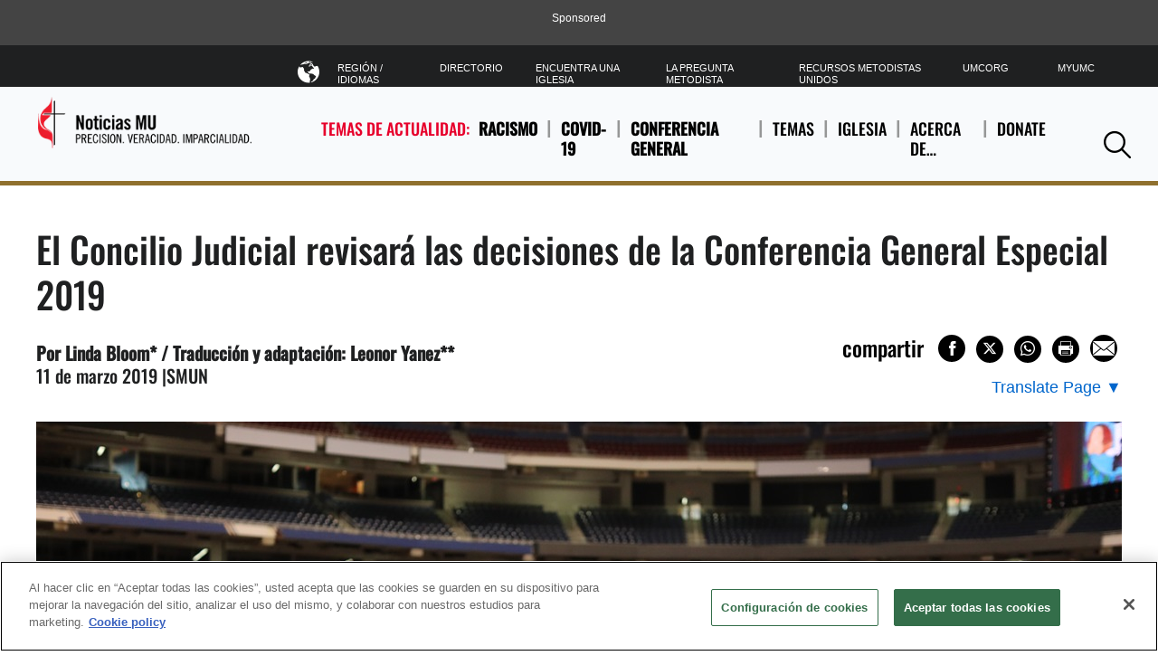

--- FILE ---
content_type: text/html; charset=utf-8
request_url: https://www.umnews.org/es/news/judicial-council-to-review-gc2019-actions
body_size: 14601
content:

<!DOCTYPE html>
<html lang="es">
<!--[if gt IE 9]><!-->
<!--<![endif]-->
<head>
    <meta charset="utf-8">
    <!-- Google Consent Script -->
    <script>
  window.dataLayer = window.dataLayer || [];
  function gtag(){dataLayer.push(arguments);}

  gtag('consent', 'default', {
    'analytics_storage': 'granted'
  });
</script>
    <!-- End Google Consent Script -->

    	<!-- Google Tag Manager -->
	<script>
		(function(w, d, s, l, i) {
			w[l] = w[l] || [];
			w[l].push({
				'gtm.start':
					new Date().getTime(),
				event: 'gtm.js'
			});
			var f = d.getElementsByTagName(s)[0],
				j = d.createElement(s),
				dl = l != 'dataLayer' ? '&l=' + l : '';
			j.async = true;
			j.src =
				'https://www.googletagmanager.com/gtm.js?id=' + i + dl;
			f.parentNode.insertBefore(j, f);
		})(window, document, 'script', 'dataLayer', 'GTM-P9LG392');
	</script>
	<!-- End Google Tag Manager -->


    

    <link rel="dns-prefetch" href="https://geolocation.onetrust.com/">

    <!-- OneTrust Cookies Consent Notice start for www.umnews.org -->
    <!-- CookiePro Cookies Consent Notice start for www.umnews.org -->

<script src="https://cookie-cdn.cookiepro.com/scripttemplates/otSDKStub.js" data-document-language="true" type="text/javascript" charset="UTF-8" data-domain-script="83ca15bd-eb28-40c9-a4f4-beea3b20460f" ></script>
<script type="text/javascript">
function OptanonWrapper() { }
</script>
<!-- CookiePro Cookies Consent Notice end for www.umnews.org -->
    <!-- OneTrust Cookies Consent Notice end for www.umnews.org -->

<meta http-equiv="X-UA-Compatible" content="IE=edge">
<meta name="viewport" content="width=device-width, initial-scale=1.0">
<!-- Exclude Site From Search Metadata -->






    <meta property="og:site_name" content="United Methodist News Service" />
    <title>El Concilio Judicial revisará las decisiones de la Conferencia General Especial 2019 | UMNews.org</title>
    <meta itemprop="name" content="El Concilio Judicial revisar&#225; las decisiones de la Conferencia General Especial 2019 | UMNews.org" />
    <meta property="og:title" content="El Concilio Judicial revisar&#225; las decisiones de la Conferencia General Especial 2019 | UMNews.org" />
    <meta property="twitter:title" content="El Concilio Judicial revisar&#225; las decisiones de la Conferencia General Especial 2019 | UMNews.org" />
    <meta name="sitecore-language" content="es" />
    <meta property="og:type" content="article" />
    <meta name="description" content="Las decisiones principales del cuerpo legislativo de La Iglesia Metodista Unida ser&#225;n revisadas el pr&#243;ximo mes por el tribunal superior de la denominaci&#243;n." />
    <meta property="og:description" content="Las decisiones principales del cuerpo legislativo de La Iglesia Metodista Unida ser&#225;n revisadas el pr&#243;ximo mes por el tribunal superior de la denominaci&#243;n." />
    <meta property="twitter:description" content="Las decisiones principales del cuerpo legislativo de La Iglesia Metodista Unida ser&#225;n revisadas el pr&#243;ximo mes por el tribunal superior de la denominaci&#243;n." />
    <meta name="twitter:card" content="summary_large_image" />
    <meta itemprop="image" content="https://www.umnews.org/-/media/umc-media/2019/03/11/17/45/gc2019-april-docket-final.jpg?mw=1200&amp;hash=4A9A2AC74391D33F8482047C224FE995" />
    <meta property="og:image" content="https://www.umnews.org/-/media/umc-media/2019/03/11/17/45/gc2019-april-docket-final.jpg?mw=1200&amp;hash=4A9A2AC74391D33F8482047C224FE995" />
    <meta property="twitter:image" content="https://www.umnews.org/-/media/umc-media/2019/03/11/17/45/gc2019-april-docket-final.jpg?mw=1200&amp;hash=4A9A2AC74391D33F8482047C224FE995" />
    <meta name="thumbnail" content="https://www.umnews.org/-/media/umc-media/2019/03/11/17/45/gc2019-april-docket-final.jpg?mw=1200&amp;hash=4A9A2AC74391D33F8482047C224FE995" />
        <meta property="og:image:alt" content="Los/as delegados/as hicieron una pausa para orar el pasado 23 de febrero, durante el D&#237;a de Oraci&#243;n y Preparaci&#243;n para la ultima sesi&#243;n de la Conferencia General Especial 2019 de La Iglesia Metodista Unida , llevada a cabo en San Luis. Foto por Kathleen Barry, SMUN." />
    <meta itemprop="datePublished" content="2019-03-13T03:09:00" />
    <meta itemprop="dateCreated" content="2019-03-13T03:00:47" />
        <link rel="canonical" href="https://www.umnews.org/es/news/judicial-council-to-review-gc2019-actions" />
        <meta itemprop="url" content="https://www.umnews.org/es/news/judicial-council-to-review-gc2019-actions" />
        <meta property="og:url" content="https://www.umnews.org/es/news/judicial-council-to-review-gc2019-actions" />
    <meta property="fb:pages" content="32408604530" />
    <meta property="fb:app_id" content="223543200506" />
    <meta name="twitter:site" content="@umns" />
<!-- Favicon -->
<link rel="apple-touch-icon" sizes="180x180" href="/apple-touch-icon.png?v=3">
<link rel="icon" type="image/png" sizes="32x32" href="/Assets/common/img/favicons/favicon-32x32.png?v=3">
<link rel="icon" type="image/png" sizes="16x16" href="/Assets/common/img/favicons/favicon-16x16.png?v=3">
<link rel="manifest" href="/manifest.json">
<link rel="mask-icon" href="/Assets/common/img/favicons/safari-pinned-tab.svg?v=3" color="#e4002b">
<link rel="shortcut icon" href="/favicon.ico">
<meta name="msapplication-TileColor" content="#ffffff">
<meta name="msapplication-config" content="/browserconfig.xml?v=3">
<meta name="theme-color" content="#ffffff"><!-- fonts -->
<link href="/Assets/umns/fonts/font.css" rel="stylesheet"/>


<link href="/Assets/UMNS/css/site-css?v20181204" rel="stylesheet" type="text/css" />

    <!-- Hreflang -->
    <link rel="alternate" hreflang="en" href="https://www.umnews.org/en/news/judicial-council-to-review-gc2019-actions" /><link rel="alternate" hreflang="ko" href="https://www.umnews.org/ko/news/judicial-council-to-review-gc2019-actions" /><link rel="alternate" hreflang="pt" href="https://www.umnews.org/pt/news/judicial-council-to-review-gc2019-actions" /><link rel="alternate" hreflang="es" href="https://www.umnews.org/es/news/judicial-council-to-review-gc2019-actions" /><link rel="alternate" hreflang="x-default" href="https://www.umnews.org/news/judicial-council-to-review-gc2019-actions" />

        <script src="https://ajax.googleapis.com/ajax/libs/jquery/3.5.1/jquery.min.js"></script>
        <script>window.jQuery || document.write('<script src="/Assets/umns/js/jquery-3.5.1.js"><\/script>')</script>
    <!-- metadata -->

    <script type="application/ld+json">
        {
        "@context" : "http://schema.org",
        "@type" : "WebSite",
        "name" : "United Methodist News Service",
        "alternateName" : "UM News",
        "url" : "https://www.umnews.org",
        "potentialAction": {
        "@type": "SearchAction",
        "target": "https://www.umnews.org/content#query={search_term_string}",
        "query-input": "required name=search_term_string"
        },
        "sameAs" : [
        "https://www.facebook.com/umnews",
        "https://www.youtube.com/playlist?list=PLByvp1Kd0UovhlQPAjmg7W_XgjcFe35FJ",
        "https://www.flickr.com/photos/umcommunications/albums",
        "https://twitter.com/umns"
        ]
        }
    </script>
<script async src="https://securepubads.g.doubleclick.net/tag/js/gpt.js"></script>
<script>
    window.googletag = window.googletag || { cmd: [] };
</script>
    <!-- Pagemarkup for style and script -->
    
    <!-- End Pagemarkup for style and script -->
</head>
<body class="">
    <!-- GTM Body Script -->
    	<!-- Google Tag Manager (noscript) -->
	<noscript>
		<iframe src="https://www.googletagmanager.com/ns.html?id=GTM-P9LG392"
		        height="0" width="0" style="display: none; visibility: hidden">
		</iframe>
	</noscript>
	<!-- End Google Tag Manager (noscript) -->

    <div class="layout-content-edge">

        

        <!-- Topmost Leaderboard Ad -->
        
    <div class="ads-outer-container top-ad">
        <p class="sponsor-text">Sponsored</p>
        <section class="ads-inner-container ">
            

<div class="">
<style scoped="">
    .center-topad {
        margin: 0px auto;
        text-align: center;
    }
</style>

<script async src="https://securepubads.g.doubleclick.net/tag/js/gpt.js"></script>

<script>
    window.googletag = window.googletag || { cmd: [] };

 googletag.cmd.push(function () {
    var mapping = googletag.sizeMapping()
      .addSize([1250, 0], [970, 90])   // Desktop
      .addSize([768, 0], [728, 90])    // Tablet
      .addSize([0, 0], [320, 50])      // Mobile
      .build();

            staticSlot = googletag.defineSlot('/3177589/UMNS_728x90', [[970, 90], [728, 90], [320, 50]], 'div-gpt-ad-1527181320255-0')
            .defineSizeMapping(mapping)
            .setTargeting('test', 'lazyload')
            .addService(googletag.pubads());

            googletag.pubads().enableSingleRequest();
            googletag.pubads().collapseEmptyDivs();
            googletag.pubads().enableLazyLoad({
                fetchMarginPercent: 500,
                renderMarginPercent: 200,
                mobileScaling: 2.0
            });
            var langs = ['en','fr','pt','ko','es'];
            var path = (location.pathname || '/').replace(/\/+$/,'').toLowerCase();
            var segs = path.split('/').filter(Boolean);
            var isHome = segs.length === 0 || (segs.length === 1 && langs.indexOf(segs[0]) !== -1);
            if (isHome)  {
            googletag.pubads().setTargeting('pageID', ['Home']);
           }
        googletag.pubads().refresh();
        googletag.enableServices();
    });
</script>

<!-- Ad container -->
<div class="center-topad" id="div-gpt-ad-1527181320255-0"> 
  <script>
    googletag.cmd.push(function () {
        googletag.display('div-gpt-ad-1527181320255-0');
    });
  </script>
</div>

<!-- Responsive CSS for the ad container -->
<style>
    .center-topad {
        margin: 0 auto;
    }

    /* Large screens (desktops) */
    @media (min-width: 1250px) {
        .center-topad {
            width: 970px;
            height: 90px;
        }
    }

    /* Medium screens (tablets) */
    @media (min-width: 768px) and (max-width: 1249px) {
        .center-topad {
            width: 728px;
            height: 90px;
        }
    }

    /* Small screens (mobile phones) */
    @media (max-width: 767px) {
        .center-topad {
            width: 320px;
            height: 50px;
        }
    }
</style></div>
        </section>
    </div>


        <header class="site-header">
	
<div class="site-logo image-dimensions" id="headerlogo" role="banner">
    <a class="site-logo-link" href="/es/">
        <img src="https://www.umnews.org/-/media/umc-media/2018/10/02/13/52/umns_logo_span_clr.png?la=es&amp;h=79&amp;w=300&amp;hash=FBE1DC3D57B5B3101AC36445E6CE5A60" alt="Noticias MU" loading="eager" />
    </a>
</div>

	<div class="nav-container">
		<nav class="nav-main" aria-label="site main navigation">
	        <span class="trending-label">TEMAS DE ACTUALIDAD:</span>


<ul class="nav-trending">
        <li>
            <a href="/es/category/racism" title="Racismo" class=" trending-topic">
                Racismo
            </a>
        </li>
        <li>
            <a href="https://www.umnews.org/-/media/3d6658d8a0bf4e75b3e2d050fabcf4e1.ashx" title="COVID-19" class=" trending-topic">
                COVID-19
            </a>
        </li>
        <li>
            <a href="/es/tag/general-conference" title="Conferencia General" class=" trending-topic">
                Conferencia General
            </a>
        </li>


    <li>
        <a href="#" aria-haspopup="true"aria-expanded="false">
            TEMAS
        </a>
            <div class="subnav layer">



<ul>
    
        <li>
            <a href="/es/tag/ask-the-umc" title="La Pregunta Metodista"  >
                <input type="hidden" class="showChildInput" value="False" />
                La Pregunta Metodista
            </a>
        </li>
        <li>
            <a href="/es/category/church-growth" title="J&#243;venes"  >
                <input type="hidden" class="showChildInput" value="False" />
                J&#243;venes
            </a>
        </li>
        <li>
            <a href="/es/category/church-history" title="Historia de la Iglesia"  >
                <input type="hidden" class="showChildInput" value="False" />
                Historia de la Iglesia
            </a>
        </li>
        <li>
            <a href="/es/tag/blogs-and-commentary" title="Commentaries"  >
                <input type="hidden" class="showChildInput" value="False" />
                Commentaries
            </a>
        </li>

    
</ul>
<ul>
    
        <li>
            <a href="/es/category/disaster-relief" title="Alivio de desastres"  >
                <input type="hidden" class="showChildInput" value="False" />
                Alivio de desastres
            </a>
        </li>
        <li>
            <a href="/es/category/theology-and-education" title="Teolog&#237;a"  >
                <input type="hidden" class="showChildInput" value="False" />
                Teolog&#237;a
            </a>
        </li>
        <li>
            <a href="/es/tag/politics" title="Pol&#237;tica"  >
                <input type="hidden" class="showChildInput" value="False" />
                Pol&#237;tica
            </a>
        </li>
        <li>
            <a href="/es/category/faith-stories" title="Historias de Fe"  >
                <input type="hidden" class="showChildInput" value="False" />
                Historias de Fe
            </a>
        </li>

    
</ul>
<ul>
    
        <li>
            <a href="/es/category/global-health" title="Salud Mundial"  >
                <input type="hidden" class="showChildInput" value="False" />
                Salud Mundial
            </a>
        </li>
        <li>
            <a href="/es/category/human-rights" title="Derechos Humanos"  >
                <input type="hidden" class="showChildInput" value="False" />
                Derechos Humanos
            </a>
        </li>
        <li>
            <a href="/es/category/human-sexuality" title="Sexualidad Humana"  >
                <input type="hidden" class="showChildInput" value="False" />
                Sexualidad Humana
            </a>
        </li>
        <li>
            <a href="https://www.umnews.org/-/media/3d6658d8a0bf4e75b3e2d050fabcf4e1.ashx" title="Hambre"  >
                <input type="hidden" class="showChildInput" value="False" />
                Hambre
            </a>
        </li>

    
</ul>
<ul>
    
        <li>
            <a href="/es/category/immigration" title="Inmigraci&#243;n"  >
                <input type="hidden" class="showChildInput" value="False" />
                Inmigraci&#243;n
            </a>
        </li>
        <li>
            <a href="https://www.umnews.org/-/media/3d6658d8a0bf4e75b3e2d050fabcf4e1.ashx" title="Iglesia Local"  >
                <input type="hidden" class="showChildInput" value="False" />
                Iglesia Local
            </a>
        </li>
        <li>
            <a href="https://www.umnews.org/-/media/3d6658d8a0bf4e75b3e2d050fabcf4e1.ashx" title="Misi&#243;n"  >
                <input type="hidden" class="showChildInput" value="False" />
                Misi&#243;n
            </a>
        </li>
        <li>
            <a href="/es/tag/native-peoples" title="Native Peoples"  >
                <input type="hidden" class="showChildInput" value="False" />
                Native Peoples
            </a>
        </li>

    
</ul>
<ul>
    
        <li>
            <a href="/es/tag/peace" title="Peace and Justice"  >
                <input type="hidden" class="showChildInput" value="False" />
                Peace and Justice
            </a>
        </li>
        <li>
            <a href="/es/category/poverty" title="Pobreza"  >
                <input type="hidden" class="showChildInput" value="False" />
                Pobreza
            </a>
        </li>
        <li>
            <a href="/es/category/racism" title="Racismo"  >
                <input type="hidden" class="showChildInput" value="False" />
                Racismo
            </a>
        </li>
        <li>
            <a href="/es/category/violence" title="Violencia"  >
                <input type="hidden" class="showChildInput" value="False" />
                Violencia
            </a>
        </li>

    
</ul>
<ul>
    
        <li>
            <a href="/es/category/united-methodist-men" title="Hombres Metodistas Unidos"  >
                <input type="hidden" class="showChildInput" value="False" />
                Hombres Metodistas Unidos
            </a>
        </li>
        <li>
            <a href="/es/category/united-women-in-faith" title="Mujeres Metodistas Unidas"  >
                <input type="hidden" class="showChildInput" value="False" />
                Mujeres Metodistas Unidas
            </a>
        </li>
        <li>
            <a href="/es/category/young-people" title="J&#243;venes"  >
                <input type="hidden" class="showChildInput" value="False" />
                J&#243;venes
            </a>
        </li>

    
</ul>
            </div>
    </li>
    <li>
        <a href="#" aria-haspopup="true"aria-expanded="false">
            IGLESIA
        </a>
            <div class="subnav layer">

<ul>
    
        <li>
            <a href="/es/category/connectional-table" title="Mesa Conexional"  >
                <input type="hidden" class="showChildInput" value="False" />
                Mesa Conexional
            </a>
        </li>
        <li>
            <a href="/es/category/general-agencies" title="Agencias Generales"  >
                <input type="hidden" class="showChildInput" value="False" />
                Agencias Generales
            </a>
        </li>

    
</ul>
<ul>
    
        <li>
            <a href="/es/category/bishops" title="Concilio de Obispos"  >
                <input type="hidden" class="showChildInput" value="False" />
                Concilio de Obispos
            </a>
        </li>
        <li>
            <a href="/es/category/general-conference" title="Conferencia General"  >
                <input type="hidden" class="showChildInput" value="False" />
                Conferencia General
            </a>
        </li>

    
</ul>
<ul>
    
        <li>
            <a href="/es/category/judicial-council" title="Concilio Judicial"  >
                <input type="hidden" class="showChildInput" value="False" />
                Concilio Judicial
            </a>
        </li>
        <li>
            <a href="/es/category/annual-conferences" title="Conferencia Anual"  >
                <input type="hidden" class="showChildInput" value="False" />
                Conferencia Anual
            </a>
        </li>

    
</ul>
<ul>
    
        <li>
            <a href="/es/category/central-conferences" title="Conferencias Centrales"  >
                <input type="hidden" class="showChildInput" value="False" />
                Conferencias Centrales
            </a>
        </li>
        <li>
            <a href="/es/category/jurisdictional-conferences" title="Conferencias Jurisdiccionales"  >
                <input type="hidden" class="showChildInput" value="False" />
                Conferencias Jurisdiccionales
            </a>
        </li>

    
</ul>


            </div>
    </li>
    <li>
        <a href="#" aria-haspopup="true"aria-expanded="false">
                <i class="icon-hellipsis"></i>
            ACERCA DE…
        </a>
            <div class="subnav layer">

<ul>
    
        <li>
            <a href="" title="Contacto"  >
                <input type="hidden" class="showChildInput" value="False" />
                Contacto
            </a>
        </li>
        <li>
            <a href="/es/tag/um-news-digest" title="Resumen Diario"  >
                <input type="hidden" class="showChildInput" value="False" />
                Resumen Diario
            </a>
        </li>

    
</ul>
<ul>
    
        <li>
            <a href="https://www.resourceumc.org/en/landing-pages/subscription-management/umcom-tigo-subscribe" title="Suscribirse"  >
                <input type="hidden" class="showChildInput" value="False" />
                Suscribirse
            </a>
        </li>
        <li>
            <a href="/es/tag/ask-the-umc" title="La Pregunta Metodista"  >
                <input type="hidden" class="showChildInput" value="False" />
                La Pregunta Metodista
            </a>
        </li>

    
</ul>
<ul>
    
        <li>
            <a href="https://www.facebook.com/umnews" title="Facebook"  target=&quot;_blank&quot; >
                <input type="hidden" class="showChildInput" value="False" />
                Facebook
            </a>
        </li>
        <li>
            <a href="https://www.flickr.com/photos/umcommunications/albums" title="Flickr"  target=&quot;_blank&quot; >
                <input type="hidden" class="showChildInput" value="False" />
                Flickr
            </a>
        </li>

    
</ul>
<ul>
    
        <li>
            <a href="https://www.youtube.com/playlist?list=PLByvp1Kd0Uot-3p1lxd53ntOpeGts099b" title="YouTube"  target=&quot;_blank&quot; >
                <input type="hidden" class="showChildInput" value="False" />
                YouTube
            </a>
        </li>
        <li>
            <a href="" title="RSS Feed"  >
                <input type="hidden" class="showChildInput" value="False" />
                RSS Feed
            </a>
        </li>

    
</ul>


            </div>
    </li>
    <li>
        <a href="#" aria-haspopup="true"aria-expanded="false">
            Donate
        </a>
            <div class="subnav layer">
<ul>
    
        <li>
            <a href=" https://umcom.givecloud.co/fundraising/forms/PYDVV6DX" title="Your gift will make a difference."  target=&quot;_blank&quot; >
                <input type="hidden" class="showChildInput" value="False" />
                Your gift will make a difference.
            </a>
        </li>

    
</ul>



            </div>
    </li>


</ul>

</nav><nav class="nav-tools" aria-label="site tool navigation">
	<ul>
    
        <li class="has-layer">
            <a href="#" aria-haspopup="true" aria-expanded="false" role="button"><i class="icon-globe"></i>Regi&#243;n / Idiomas</a>
            <div class="subnav layer">
<ul class="row regionLinksList">
		<li class="column">
			<a href="#">GLOBAL</a>
			<div class="subnav">
				<ul>
						<li>
							<a href = "/en/?region=GLOBAL"><span class="lang">en</span> English</a>
						</li>
						<li>
							<a href = "/es/?region=GLOBAL"><span class="lang">es</span> Español</a>
						</li>
						<li>
							<a href = "/ko/?region=GLOBAL"><span class="lang">ko</span> 한국어</a>
						</li>
						<li>
							<a href = "/fr/?region=GLOBAL"><span class="lang">fr</span> Français</a>
						</li>
						<li>
							<a href = "/pt/?region=GLOBAL"><span class="lang">pt</span> Português</a>
						</li>
						<li>
							<a href = "https://www.emk.de" target= "_blank"><span class="lang">DE</span> Deutsch</a>
						</li>
						<li>
							<a href = "https://www.metodistkirken.no/"><span class="lang">NO</span> Norsk</a>
						</li>
				</ul>
			</div>
		</li>
</ul>

            </div>
        </li>
            <li>
            <a href="https://www.umc.org/es/news-and-more/directory" title="Directorio"  >
                <input type="hidden" class="showChildInput" value="False" />
                Directorio
            </a>
        </li>
        <li>
            <a href="https://www.umc.org/es/find-a-church" title="Encuentra Una Iglesia"  >
                <input type="hidden" class="showChildInput" value="False" />
                Encuentra Una Iglesia
            </a>
        </li>
        <li>
            <a href="https://www.umc.org/es/who-we-are/ask-the-umc-faqs" title="La Pregunta Metodista"  >
                <input type="hidden" class="showChildInput" value="False" />
                La Pregunta Metodista
            </a>
        </li>
        <li>
            <a href="https://resourceumc.org/es" title="Recursos Metodistas Unidos"  target=&quot;_blank&quot; >
                <input type="hidden" class="showChildInput" value="False" />
                Recursos Metodistas Unidos
            </a>
        </li>
        <li>
            <a href="" title="UMCorg"  >
                <input type="hidden" class="showChildInput" value="False" />
                UMCorg
            </a>
        </li>
        <li>
            <a href="https://www.resourceumc.org/en/landing-pages/myumc" title="MyUMC"  >
                <input type="hidden" class="showChildInput" value="False" />
                MyUMC
            </a>
        </li>

    
</ul>

</nav>
	</div>
	<a class="mobile-navigation-trigger" href="#">
		<span class="trigger">Navigation</span>
	</a>

	<a class="mobile-back-trigger" href="#">
    <i class="icon-left-solid"></i>Back
</a>
<a class="search-trigger" href="#" role="button">
    <i class="icon-search"></i><span class="accessibility">BUSCAR</span>
</a>
<section class="search-panel layer">
    <label for="site-search">BUSCAR</label>
    <input class="search-input" type="text" id="site-search" name="site-search" placeholder="BUSCAR">
    <button class="search-button" type="submit">BUSCAR</button>
</section>
<div class="search-popout">
    <div class="search-icon">
        <a class="search-trigger" href="#" role="button">
            <i class="icon-search"></i><span class="accessibility">Search</span>
        </a>
    </div>
</div>
</header>

        


   <div id="searchbar" class="search-bar-wrapper" hidden>
        <div class="search-inner">
            <input type="text" placeholder="Search..." aria-label="Search input" />
            <a class="searchicon"><i class="icon-search"></i></a>
        </div>
    </div>


        

        <!-- Page content -->
        <main class="main-landing" style="max-width: none">
            
        </main>
        <main>
            

    <article class="row scaffolding ">
        

    <header class="article-header">
        <h1 class="page-title">El Concilio Judicial revisará las decisiones de la Conferencia General Especial 2019</h1>

        <input type="hidden" id="hiddenArticleId" value="{E1FB4008-F966-4616-9799-B007D92C7646}" />
        <input type="hidden" id="hiddenArticleTemplateGuid" value="{FB1073F8-FE92-4A18-8FED-535D33E1A5DB}" />


                <div class="article-meta">
            <p><strong>Por Linda Bloom* /</strong><strong> Traducci&oacute;n y adaptaci&oacute;n: Leonor Yanez**</strong><br>
11 de marzo 2019 |SMUN</p>
        </div>

        <div class="article-tools">

            <div class="wrap jump-utilities">
    <div class="social-buttons">
        <div class="section-title">
            compartir
        </div>
        
<div>
    <button class="at-icon-wrapper at-share-btn icon-radius" onclick="window.open('https://www.facebook.com/sharer/sharer.php?u=https://www.umnews.org/es/news/judicial-council-to-review-gc2019-actions', '_blank','width=400, height=300'); return false;" aria-label="Share on Facebook">
        <span class="at-icon-wrapper" aria-hidden="true">
            <i class="icon-facebook facebook-style"></i>
        </span>
    </button>

    <button class="at-icon-wrapper at-share-btn icon-radius" onclick="window.open('https://www.x.com/share?text=&url=https://www.umnews.org/es/news/judicial-council-to-review-gc2019-actions', '_blank','width=400, height=300'); return false;" aria-label="Share on X/Twitter">
        <span class="at-icon-wrapper" aria-hidden="true">
            <i class="icon-x twitter-style"></i>
        </span>
    </button>

    <button class="at-icon-wrapper at-share-btn icon-radius" onclick="window.open('https://wa.me/?text=https://www.umnews.org/es/news/judicial-council-to-review-gc2019-actions', '_blank','width=400, height=300'); return false;" aria-label="Share on WhatsApp">
        <span class="at-icon-wrapper" aria-hidden="true">
            <i class="icon-whatsapp whatsapp-style"></i>
        </span>
    </button>


    <button class="at-icon-wrapper at-share-btn icon-radius" onclick="window.print()" aria-label="Print this page">
        <span class="at-icon-wrapper" aria-hidden="true">
            <i class="icon-print print-style"></i>
        </span>
    </button>

    <button class="at-icon-wrapper at-share-btn icon-radius" onclick="sendEmail();" aria-label="Share via Email">
        <span class="at-icon-wrapper" aria-hidden="true">
            <i class="icon-email email-style"></i>
        </span>
    </button>
</div>
<script>
function sendEmail()
{
    window.location = "mailto:?subject=[Shared Post from UMNews.org] &body=Someone thinks you may be interested in the following post:%0D%0A%0D%0A  %0D%0A https://www.umnews.org/es/news/judicial-council-to-review-gc2019-actions";
}
</script>
    </div>
    
</div>
    <div class="translate-page">
            <button aria-expanded="false" aria-label="Open Translate Options" aria-controls="dropdown-content" class="translate-page-dropdown" aria-haspopup="true">
                <span class="translate-text">Translate Page</span>
                <span aria-hidden="true">▼</span>
            </button>

        <div id="dropdown-content" class="dropdown-content" role="menu" hidden>
                <div class="manual-translation" role="menu">
                    <span class="section-label">Manual Translation</span>
                        <a href="/en/news/judicial-council-to-review-gc2019-actions" hreflang="en" lang="en" role="menuitem" aria-label="View this manually translated page in English">English</a>
                        <a href="/ko/news/judicial-council-to-review-gc2019-actions" hreflang="ko" lang="ko" role="menuitem" aria-label="View this manually translated page in 한국어">한국어</a>
                        <a href="/pt/news/judicial-council-to-review-gc2019-actions" hreflang="pt" lang="pt" role="menuitem" aria-label="View this manually translated page in portugu&#234;s">Portugu&#234;s</a>

                </div>
                                <div class="google-translation">
                        <span class="section-label">Google Translation</span>
                        <a href="https://www-umnews-org.translate.goog/es/news/judicial-council-to-review-gc2019-actions?_x_tr_sl=es&amp;_x_tr_tl=en" target="_blank" hreflang="en" lang="en">English</a>
                        <a href="https://www-umnews-org.translate.goog/es/news/judicial-council-to-review-gc2019-actions?_x_tr_sl=es&amp;_x_tr_tl=fr" target="_blank" hreflang="fr" lang="fr">Français</a>
                        <a href="https://www-umnews-org.translate.goog/es/news/judicial-council-to-review-gc2019-actions?_x_tr_sl=es&amp;_x_tr_tl=ko" target="_blank" hreflang="ko" lang="ko">한국어</a>
                        <a href="https://www-umnews-org.translate.goog/es/news/judicial-council-to-review-gc2019-actions?_x_tr_sl=es&amp;_x_tr_tl=pt" target="_blank" hreflang="pt" lang="pt">Português</a>
                        <a href="https://www-umnews-org.translate.goog/es/news/judicial-council-to-review-gc2019-actions?_x_tr_sl=es&amp;_x_tr_tl=sw" target="_blank" hreflang="sw" lang="sw">Kiswahili</a>
                        <a href="https://www-umnews-org.translate.goog/es/news/judicial-council-to-review-gc2019-actions?_x_tr_sl=es&amp;_x_tr_tl=tl" target="_blank" hreflang="tl" lang="tl">Filipino</a>
                    </div>
        </div>
    </div>


        </div>
    </header>

    <div class="umnews-gallery-positioner ">



    <figure>
        <img src="https://www.umnews.org/-/media/umc-media/2019/03/11/17/45/gc2019-april-docket-final.jpg?la=es&amp;h=800&amp;mw=1200&amp;w=1200&amp;hash=99D73816AF58A0EC71269656BBFA06A3" title="Los/as delegados/as hicieron una pausa para orar el pasado 23 de febrero, durante el Día de Oración y Preparación para la ultima sesión de la Conferencia General Especial 2019 de La Iglesia Metodista Unida , llevada a cabo en San Luis. Foto por Kathleen Barry, SMUN." alt="Los/as delegados/as hicieron una pausa para orar el pasado 23 de febrero, durante el Día de Oración y Preparación para la ultima sesión de la Conferencia General Especial 2019 de La Iglesia Metodista Unida , llevada a cabo en San Luis. Foto por Kathleen Barry, SMUN." loading="lazy" />
        
            <figcaption style="max-width: 3000px; ">Los/as delegados/as hicieron una pausa para orar el pasado 23 de febrero, durante el D&#237;a de Oraci&#243;n y Preparaci&#243;n para la ultima sesi&#243;n de la Conferencia General Especial 2019 de La Iglesia Metodista Unida , llevada a cabo en San Luis. Foto por Kathleen Barry, SMUN.</figcaption>
    </figure>

    </div>
    <section class="page-content column">

        

        <div class="article-content">
            <p>Las decisiones principales del cuerpo legislativo de La Iglesia Metodista Unida ser&aacute;n revisadas el pr&oacute;ximo mes por el tribunal superior de la denominaci&oacute;n, el Concilio Judicial Metodista Unido, que ha publicado su lista de los elementos que se revisar&aacute;n en la reuni&oacute;n del 23 al 26 de abril a celebrarse en Evanston, Illinois, agregando un recordatorio de los plazos para solicitar audiencias orales y presentaciones breves.</p>
<p>Cuando la Conferencia General Especial culmin&oacute; el 26 de febrero, los/as delegados/as aprobaron una solicitud para que el tribunal supremo revise el Plan Tradicionalista Modificado. Ese plan fortalecer&iacute;a la aplicaci&oacute;n de las restricciones establecidas en el Libro de Disciplina, para evitar que personas "auto-declaradas homosexuales practicantes" act&uacute;en como cl&eacute;rigos/as, e impondr&iacute;a sanciones obligatorias a los/as ministros/as que oficien bodas entre personas del mismo sexo.</p>
<p>Durante una reuni&oacute;n a puerta cerrada del 27 de febrero despu&eacute;s de la Conferencia General, el Concilio de Obispos/as decidi&oacute; solicitar al Concilio Judicial que tomara una decisi&oacute;n declaratoria sobre la constitucionalidad de la Petici&oacute;n 90066, tambi&eacute;n aprobada por la Conferencia General de 2019; en esta petici&oacute;n se describen los procedimientos para que las iglesias locales se desvinculen de la denominaci&oacute;n y retengan su propiedad. Esta no ser&aacute; la primera vez que el Concilio Judicial se pronuncie sobre la legislaci&oacute;n en cuesti&oacute;n.</p>
<p>Cuando el tribunal se reuni&oacute; en octubre pasado revis&oacute; dos de los planes, el Plan Tradicionalista y el Plan &ldquo;Una Sola Iglesia&rdquo;, que se presentar&iacute;an ante la Conferencia General de 2019. En la Decisi&oacute;n 1366 el tribunal encontr&oacute; inconstitucionales siete peticiones y parte de otras dos, entre las 17 que se implementar&iacute;an con la aprobaci&oacute;n del Plan Tradicionalista.</p>
<p>El fallo de octubre se centr&oacute; principalmente en el debido proceso y el principio de legalidad, que significa que &ldquo;todos/as los/as personas y entidades est&aacute;n igualmente vinculados por la legislaci&oacute;n de la iglesia", y que la ley deb&iacute;a aplicarse de manera justa en todos los niveles de la conexi&oacute;n.</p>
<p>En la ma&ntilde;ana del 26 de febrero y antes de que finalizara la Conferencia General de 2019, el Concilio Judicial se pronunci&oacute; nuevamente sobre las peticiones del Plan Tradicionalista y sobre dos "planes de salida" para la desafiliaci&oacute;n de la denominaci&oacute;n, a ra&iacute;z de una solicitud del Comit&eacute; Legislativo de la Conferencia General. En la Decisi&oacute;n 1377 el tribunal consider&oacute; nueve peticiones inconstitucionales y otra petici&oacute;n parcialmente inconstitucional.</p>
<p>Adem&aacute;s de la desafiliaci&oacute;n esas peticiones trataban temas como la responsabilidad episcopal, la composici&oacute;n de las juntas del ministerio ordenado y el examen de los/as candidatos/as para el ministerio por parte de las juntas del ministerio ordenado. El seguimiento legislativo de las peticiones del Plan Tradicionalista se&ntilde;aladas nuevamente por el Concilio Judicial durante la Conferencia General de febrero muestra que las Peticiones 90033, 90034, 90035 y 90037 se modificaron antes de ser adoptadas.</p>
<p>La Petici&oacute;n 90033 permite que una mayor&iacute;a de votantes del Concilio de Obispos/as retire a un/a obispo/a "con o sin su consentimiento" y la Petici&oacute;n 90034 permite que una mayor&iacute;a de votantes del Concilio ponga a cualquier obispo/a en "estado de licencia involuntaria". La Petici&oacute;n 90035 establece un "comit&eacute; de relaciones del concilio&rdquo; para el Concilio de Obispos/as con el fin de responsabilizar individualmente a los/as obispos/as.</p>
<p>La Petici&oacute;n 90037 sobre los/as nominados/as para juntas de conferencia del ministerio ordenado, estipula que los/as nominados/as deben certificar su intenci&oacute;n de defender, hacer cumplir y mantener el Libro de Disciplina en lo relacionado con la ordenaci&oacute;n y el matrimonio de homosexuales auto-declarados/as practicantes, y que los/as obispos/as deben certificar que han nominado a tales individuos.</p>
<p>Otras tres peticiones declaradas inconstitucionales por el Concilio Judicial (90038, 90039 y 90040) fueron aceptadas por la Conferencia General de 2019 tal como se presentaron originalmente.</p>
<p>La Petici&oacute;n 90038 establece que la junta de la conferencia del ministerio ordenado debe examinar si un/a candidato/a al ministerio es homosexual practicante. La Petici&oacute;n 90039 requiere que la conferencia anual certifique que un/a obispo/a hizo las nominaciones adecuadas de los/as candidatos/as al ministerio, y la Petici&oacute;n 90040 requiere la certificaci&oacute;n de la conferencia de que un/a obispo/a s&oacute;lo nominar&aacute; candidatos/as para formar parte de la junta de ministerio ordenado que har&aacute;n cumplir las prohibiciones disciplinarias contra la homosexualidad.</p>
<p>El Concilio Judicial tambi&eacute;n encontr&oacute; inconstitucional una sentencia de la Petici&oacute;n 90045 que se centra en el proceso de resoluci&oacute;n justa. Los/as delegados/as a la Conferencia General de 2019 rechazaron la Petici&oacute;n 90059 correspondiente a un plan de desafiliaci&oacute;n declarado anteriormente como inconstitucional por el Concilio Judicial.</p>
<p>La Petici&oacute;n 90066 tambi&eacute;n considerada en la Decisi&oacute;n 1377, crear&iacute;a en el Libro de Disciplina el nuevo P&aacute;rrafo 2553 al final del cap&iacute;tulo sobre propiedad de la iglesia, permitiendo a las iglesias locales "desvincularse de la denominaci&oacute;n por razones de conciencia ..." si hubiera un cambio en la ley de la iglesia sobre temas de homosexualidad. Pero el Concilio Judicial dictamin&oacute; que la petici&oacute;n elude la ratificaci&oacute;n obligatoria de la conferencia anual, que es un requisito constitucional a trav&eacute;s del P&aacute;rrafo 33, y la Decisi&oacute;n 1377 estableci&oacute; que "si una conferencia anual debe desempe&ntilde;ar un papel vital en la plantaci&oacute;n de nuevas iglesias y ministerios, tambi&eacute;n se le debe dar una participaci&oacute;n importante en el proceso de desafiliaci&oacute;n de las iglesias locales que est&eacute;n dentro de sus l&iacute;mites".</p>
<p>Tres miembros del concilio manifestaron su desacuerdo con la Decisi&oacute;n 1377 en la que llaman sentencia "una declaraci&oacute;n de pol&iacute;tica que busca legislar para la Conferencia General", lo cual no tiene base en el lenguaje disciplinario.</p>
<p>Como el Concilio de Obispos/as se&ntilde;ala en su petici&oacute;n por una sentencia declaratoria, la Petici&oacute;n 90066 fue modificada por la Conferencia General el 26 de febrero despu&eacute;s de que se aprobara la sustituci&oacute;n de un informe minoritario presentado por la Revda. Beth Ann Cook, delegada de la Conferencia Anual de Indiana. Pero, aceptar el informe minoritario "no soluciona el problema constitucional con la petici&oacute;n" argumentan los/as obispos/as en su solicitud. "Todav&iacute;a no existe el requisito de que la decisi&oacute;n de la iglesia local sea ratificada por la conferencia anual".</p>
<p>Los/as obispos/as tambi&eacute;n se&ntilde;alan que la Conferencia General de 2019 "no hizo cambios al Libro de Disciplina en lo referente a la pr&aacute;ctica de la homosexualidad, la ordenaci&oacute;n o el matrimonio de homosexuales practicantes y auto declarados/as". Sin tal cambio, el concilio considera que "una iglesia local no puede y nunca podr&aacute; implementar las disposiciones de la petici&oacute;n, ya que la petici&oacute;n est&aacute; vinculada a las acciones de una Conferencia General espec&iacute;fica que ahora est&aacute; concluida&rdquo;.</p>
<p> * Bloom es la asistente al editor de notio escribirle a&nbsp;<a href="/cdn-cgi/l/email-protection#f59b9082869190869eb58098969a98db9a8792"><span class="__cf_email__" data-cfemail="a2ccc7d5d1c6c7d1c9e2d7cfc1cdcf8ccdd0c5">[email&#160;protected]</span></a>. Para leer m&aacute;s noticias metodistas unidas, suscr&iacute;base gratis al Daily o Weekly Digests.cias del Servicio Metodista Unido de Noticias y est&aacute; residenciada en Nueva York. Puede seguirla en <span style="text-decoration: underline;"><a href="https://twitter.com/umcscribe">https://twitter.com/umcscribe</a></span><span style="text-decoration: underline;"> o </span>llamarla al (615) 742-5470&nbsp;</p>
<p>** Leonor Yanez es traductora independiente. Pude escribirle a&nbsp;<a rel="noopener noreferrer" rel="noopener noreferrer" href="/cdn-cgi/l/email-protection#01484c545e49687271606f602c4d6075686f6024333141746c626e6c2f6e7366" target="_blank">IMU_Hispana-Latina @umcom.org</a></p>
<p><em>&nbsp;</em></p>
        </div>

        

        

        <div class="wrap jump-utilities">
    <div class="social-buttons">
        <div class="section-title">
            compartir
        </div>
        
<div>
    <button class="at-icon-wrapper at-share-btn icon-radius" onclick="window.open('https://www.facebook.com/sharer/sharer.php?u=https://www.umnews.org/es/news/judicial-council-to-review-gc2019-actions', '_blank','width=400, height=300'); return false;" aria-label="Share on Facebook">
        <span class="at-icon-wrapper" aria-hidden="true">
            <i class="icon-facebook facebook-style"></i>
        </span>
    </button>

    <button class="at-icon-wrapper at-share-btn icon-radius" onclick="window.open('https://www.x.com/share?text=&url=https://www.umnews.org/es/news/judicial-council-to-review-gc2019-actions', '_blank','width=400, height=300'); return false;" aria-label="Share on X/Twitter">
        <span class="at-icon-wrapper" aria-hidden="true">
            <i class="icon-x twitter-style"></i>
        </span>
    </button>

    <button class="at-icon-wrapper at-share-btn icon-radius" onclick="window.open('https://wa.me/?text=https://www.umnews.org/es/news/judicial-council-to-review-gc2019-actions', '_blank','width=400, height=300'); return false;" aria-label="Share on WhatsApp">
        <span class="at-icon-wrapper" aria-hidden="true">
            <i class="icon-whatsapp whatsapp-style"></i>
        </span>
    </button>


    <button class="at-icon-wrapper at-share-btn icon-radius" onclick="window.print()" aria-label="Print this page">
        <span class="at-icon-wrapper" aria-hidden="true">
            <i class="icon-print print-style"></i>
        </span>
    </button>

    <button class="at-icon-wrapper at-share-btn icon-radius" onclick="sendEmail();" aria-label="Share via Email">
        <span class="at-icon-wrapper" aria-hidden="true">
            <i class="icon-email email-style"></i>
        </span>
    </button>
</div>
<script data-cfasync="false" src="/cdn-cgi/scripts/5c5dd728/cloudflare-static/email-decode.min.js"></script><script>
function sendEmail()
{
    window.location = "mailto:?subject=[Shared Post from UMNews.org] &body=Someone thinks you may be interested in the following post:%0D%0A%0D%0A  %0D%0A https://www.umnews.org/es/news/judicial-council-to-review-gc2019-actions";
}
</script>
    </div>
    
</div>

                <h3 class="related-tags page-tags">
            Related Tags
        </h3>
        <ul class="page-tags page-tags">
                    <li>
                        <a class="plain button {414C55EF-E6EB-439D-A862-3EA71BFC9BCB}" href="/es/tag/gc 2019">General Conference 2019</a>
                    </li>
                    <li>
                        <a class="plain button {414C55EF-E6EB-439D-A862-3EA71BFC9BCB}" href="/es/tag/council of bishops">Concilio de Obispos</a>
                    </li>
                    <li>
                        <a class="plain button {414C55EF-E6EB-439D-A862-3EA71BFC9BCB}" href="/es/tag/judicial council">Concilio Judicial</a>
                    </li>
                    <li>
                        <a class="plain button {414C55EF-E6EB-439D-A862-3EA71BFC9BCB}" href="/es/tag/sexuality">Sexualidad</a>
                    </li>
        </ul>


    </section>

        <aside class="rail column ">
            

<section class="collection row vertical-article ">
    <h2 class="section-title">Destacados</h2>

<!-- /vertical article component -->
<div class="item image-dimensions" style="">
            <a class="item-category" href="/es/category/human-rights">Human Rights</a>
    <a href="/es/news/know-your-rights-when-theyre-under-threat" target="" class="image-container  " >
        <figure role="none">

            <span class="flags-wrapper">
<img src="https://www.umnews.org/-/media/umc-media/2026/01/29/02/01/4ta-enmienda.jpg?la=es&amp;h=133&amp;mw=200&amp;w=200&amp;hash=464BF4F2CD0F40563D6012D5F05F3070" title=" La Red de Derecho Migratorio y Justicia ha publicado una actualización sobre el impacto de las políticas migratorias del presidente Trump, que incluye un resumen de los derechos que tienen las personas al interactuar con las autoridades de inmigración. Sin embargo, este ministerio metodista unido reconoce que ejercer esos derechos —incluidas las protecciones de la Cuarta Enmienda— hoy conlleva un mayor riesgo. Imagen de pergamino por Safwan Thottoli, cortesía de Unsplash; imagen del mapa por OpenClipart-Vectors, cortesía de Pixabay; gráfico original en inglés Laurens Glass y versión en español Rev. Gustavo Vasquez, Noticias MU." alt=" La Red de Derecho Migratorio y Justicia ha publicado una actualización sobre el impacto de las políticas migratorias del presidente Trump, que incluye un resumen de los derechos que tienen las personas al interactuar con las autoridades de inmigración. Sin embargo, este ministerio metodista unido reconoce que ejercer esos derechos —incluidas las protecciones de la Cuarta Enmienda— hoy conlleva un mayor riesgo. Imagen de pergamino por Safwan Thottoli, cortesía de Unsplash; imagen del mapa por OpenClipart-Vectors, cortesía de Pixabay; gráfico original en inglés Laurens Glass y versión en español Rev. Gustavo Vasquez, Noticias MU." loading="lazy" style="" />
                
                
            </span>
        </figure>
    </a>

        <a href="/es/news/know-your-rights-when-theyre-under-threat" target="" >
            <p class="item-title">Conozca sus derechos cuando están bajo amenaza</p>
        </a>
</div>
<!-- /vertical article component -->
<div class="item image-dimensions" style="">
            <a class="item-category" href="/es/category/social-concerns">Temas Sociales</a>
    <a href="/es/news/us-pastors-stand-against-federal-crackdown" target="" class="image-container  " >
        <figure role="none">

            <span class="flags-wrapper">
<img src="https://www.umnews.org/-/media/umc-media/2026/01/26/19/39/know-your-rights-religion-news-service-1-1200x800px.jpg?la=es&amp;h=133&amp;mw=200&amp;w=200&amp;hash=8A3B5BCEB28304D5643726ABF9710263" title="Miembros del clero lideran una manifestación contra las tácticas de control migratorio de EE. UU. en el Aeropuerto Internacional de Minneapolis-San Paul el 23 de enero en San Paul, Minnesota. Alrededor de 100 miembros del clero, incluidos/as cuatro metodistas unidos/as, fueron arrestados/as. Foto cortesía de Jack Jenkins, Religion News Service." alt="Miembros del clero lideran una manifestación contra las tácticas de control migratorio de EE. UU. en el Aeropuerto Internacional de Minneapolis-San Paul el 23 de enero en San Paul, Minnesota. Alrededor de 100 miembros del clero, incluidos/as cuatro metodistas unidos/as, fueron arrestados/as. Foto cortesía de Jack Jenkins, Religion News Service." loading="lazy" style="" />
                
                
            </span>
        </figure>
    </a>

        <a href="/es/news/us-pastors-stand-against-federal-crackdown" target="" >
            <p class="item-title">Pastores/as estadounidenses se oponen a la represión federal</p>
        </a>
</div>
<!-- /vertical article component -->
<div class="item image-dimensions" style="">
            <a class="item-category" href="/es/category/bishops">Concilio de Obispos</a>
    <a href="/es/news/bishops-ask-all-to-help-shape-churchs-future" target="" class="image-container  " >
        <figure role="none">

            <span class="flags-wrapper">
<img src="https://www.umnews.org/-/media/umc-media/2026/01/20/19/04/024-en-webinars-survey-saenz-1200x800px.jpg?la=es&amp;h=133&amp;mw=200&amp;w=200&amp;hash=2A159250BFC06011C8FA68658F9A4923" title="El Obispo Ruben Saenz Jr. presidió una sesión de la Conferencia General de La Iglesia Metodista Unida de 2024 celebrada en Charlotte, Carolina del Norte. Saenz, quien dirige la Conferencia Anual Horizon de Tejas, es copresidente del equipo de diseño del Encuentro de Liderazgo que se celebrará en octubre. Él y otros/as organizadores/as esperan involucrar a todos/as los/as miembros de La Iglesia Metodista Unida en el encuentro a través de una encuesta y seminarios web, programados de enero a marzo. Foto de archivo de Mike DuBose, Noticias MU." alt="El Obispo Ruben Saenz Jr. presidió una sesión de la Conferencia General de La Iglesia Metodista Unida de 2024 celebrada en Charlotte, Carolina del Norte. Saenz, quien dirige la Conferencia Anual Horizon de Tejas, es copresidente del equipo de diseño del Encuentro de Liderazgo que se celebrará en octubre. Él y otros/as organizadores/as esperan involucrar a todos/as los/as miembros de La Iglesia Metodista Unida en el encuentro a través de una encuesta y seminarios web, programados de enero a marzo. Foto de archivo de Mike DuBose, Noticias MU." loading="lazy" style="" />
                
                
            </span>
        </figure>
    </a>

        <a href="/es/news/bishops-ask-all-to-help-shape-churchs-future" target="" >
            <p class="item-title">Obispos/as llaman a todos/as para ayudar en el fortalecimiento de la iglesia del futuro</p>
        </a>
</div>
			<a class="secondary button" href="/es/news">Ver m&#225;s</a>
</section>

    <div class="ads-outer-container ">
        <p class="sponsor-text">Sponsored</p>
        <section class="ads-inner-container ">
            
        </section>
    </div>



    <div class="ads-outer-container ">
        <p class="sponsor-text">Sponsored</p>
        <section class="ads-inner-container ads-2up row">
            

<div class="column">
<script>
  googletag.cmd.push(function() {
  googletag.defineSlot('/3177589/UMNS_300x250', [300, 250], 'div-gpt-ad-1518202546646-0').setTargeting('test', 'lazyload').addService(googletag.pubads());
  googletag.pubads().enableSingleRequest();
  googletag.pubads().collapseEmptyDivs();
  googletag.pubads().enableLazyLoad({
        
          fetchMarginPercent: 500,
          
          renderMarginPercent: 200,
         
          mobileScaling: 2.0
        });
  googletag.enableServices();
  });
</script>


<!-- /3177589/UMNS_300x250 -->
<div id="div-gpt-ad-1518202546646-0" style="height:250px; width:300px; margin: 0 auto;">
<script>
googletag.cmd.push(function() { googletag.display('div-gpt-ad-1518202546646-0'); });
</script>
</div></div>
        </section>
    </div>

        </aside>
    </article>





<article class="row scaffolding ">
		
</article>


<section class="collection row ">
	
<!-- /horizontal article component -->
<div class="item image-dimensions">
                <a class="item-category" href="/es/category/human-rights">Human Rights</a>

    <a href="/es/news/know-your-rights-when-theyre-under-threat" target=""  class="image-container  " >
        <figure role="none">
            <span class="flags-wrapper image-wrapping-background">
<img src="https://www.umnews.org/-/media/umc-media/2026/01/29/02/01/4ta-enmienda.jpg?mh=256&amp;la=es&amp;h=256&amp;mw=384&amp;w=384&amp;hash=1B37D7073047010287818E07B42E86FD" class="image-wrap" title=" La Red de Derecho Migratorio y Justicia ha publicado una actualización sobre el impacto de las políticas migratorias del presidente Trump, que incluye un resumen de los derechos que tienen las personas al interactuar con las autoridades de inmigración. Sin embargo, este ministerio metodista unido reconoce que ejercer esos derechos —incluidas las protecciones de la Cuarta Enmienda— hoy conlleva un mayor riesgo. Imagen de pergamino por Safwan Thottoli, cortesía de Unsplash; imagen del mapa por OpenClipart-Vectors, cortesía de Pixabay; gráfico original en inglés Laurens Glass y versión en español Rev. Gustavo Vasquez, Noticias MU." alt=" La Red de Derecho Migratorio y Justicia ha publicado una actualización sobre el impacto de las políticas migratorias del presidente Trump, que incluye un resumen de los derechos que tienen las personas al interactuar con las autoridades de inmigración. Sin embargo, este ministerio metodista unido reconoce que ejercer esos derechos —incluidas las protecciones de la Cuarta Enmienda— hoy conlleva un mayor riesgo. Imagen de pergamino por Safwan Thottoli, cortesía de Unsplash; imagen del mapa por OpenClipart-Vectors, cortesía de Pixabay; gráfico original en inglés Laurens Glass y versión en español Rev. Gustavo Vasquez, Noticias MU." loading="lazy" style="" />                
                
            </span>
        </figure>
    </a>
    <a href="/es/news/know-your-rights-when-theyre-under-threat" target=""  >
            <p class="item-title">Conozca sus derechos cuando están bajo amenaza</p>
    </a>
        <div class="item-summary">
            Expertos/as legales metodistas unidos/as han publicado una guía actualizada para interactuar con las autoridades federales de inmigración, aunque advierten que ejercer los derechos constitucionales conlleva ahora mayores riesgos.
        </div>
</div>
<!-- /horizontal article component -->
<div class="item image-dimensions">
                <a class="item-category" href="/es/category/bishops">Concilio de Obispos</a>

    <a href="/es/news/bishops-ask-all-to-help-shape-churchs-future" target=""  class="image-container  " >
        <figure role="none">
            <span class="flags-wrapper image-wrapping-background">
<img src="https://www.umnews.org/-/media/umc-media/2026/01/20/19/04/024-en-webinars-survey-saenz-1200x800px.jpg?mh=256&amp;la=es&amp;h=256&amp;mw=384&amp;w=384&amp;hash=557728EB003B04D9412469908502B534" class="image-wrap" title="El Obispo Ruben Saenz Jr. presidió una sesión de la Conferencia General de La Iglesia Metodista Unida de 2024 celebrada en Charlotte, Carolina del Norte. Saenz, quien dirige la Conferencia Anual Horizon de Tejas, es copresidente del equipo de diseño del Encuentro de Liderazgo que se celebrará en octubre. Él y otros/as organizadores/as esperan involucrar a todos/as los/as miembros de La Iglesia Metodista Unida en el encuentro a través de una encuesta y seminarios web, programados de enero a marzo. Foto de archivo de Mike DuBose, Noticias MU." alt="El Obispo Ruben Saenz Jr. presidió una sesión de la Conferencia General de La Iglesia Metodista Unida de 2024 celebrada en Charlotte, Carolina del Norte. Saenz, quien dirige la Conferencia Anual Horizon de Tejas, es copresidente del equipo de diseño del Encuentro de Liderazgo que se celebrará en octubre. Él y otros/as organizadores/as esperan involucrar a todos/as los/as miembros de La Iglesia Metodista Unida en el encuentro a través de una encuesta y seminarios web, programados de enero a marzo. Foto de archivo de Mike DuBose, Noticias MU." loading="lazy" style="" />                
                
            </span>
        </figure>
    </a>
    <a href="/es/news/bishops-ask-all-to-help-shape-churchs-future" target=""  >
            <p class="item-title">Obispos/as llaman a todos/as para ayudar en el fortalecimiento de la iglesia del futuro</p>
    </a>
        <div class="item-summary">
            El Concilio de Obispos/as invita a todos/as los/as metodistas unidos/as  a participar en una encuesta histórica a nivel de toda la denominación y a unirse a una serie de seminarios web para prepararse para la Reunión de Liderazgo que se celebrará en octubre.
        </div>
</div>
<!-- /horizontal article component -->
<div class="item image-dimensions">
                <a class="item-category" href="/es/category/general-church">Entidades de la Iglesia</a>

    <a href="/es/news/general-conference-secretary-steps-away" target=""  class="image-container  " >
        <figure role="none">
            <span class="flags-wrapper image-wrapping-background">
<img src="https://www.umnews.org/-/media/umc-media/2026/01/16/16/27/027-breaking-news-1200x800px.jpg?mh=256&amp;la=es&amp;h=256&amp;mw=384&amp;w=384&amp;hash=60FE8A01A2F8599CE0D822B58BFE84B7" class="image-wrap" title="La Revda. Aleze M. Fulbright, al centro, celebra el crecimiento de la Iglesia Metodista Unida en África durante la reunión de la Comisión de la Conferencia General celebrada el 11 de noviembre en Minneapolis. La Obispa Tracy S. Malone de la Conferencia Anual de Indiana anunció el 16 de enero que Fulbright dejará su cargo como secretaria de la Conferencia General para convertirse en su asistente ejecutiva, a partir de julio. Foto de Heather Hahn, Noticias MU." alt="La Revda. Aleze M. Fulbright, al centro, celebra el crecimiento de la Iglesia Metodista Unida en África durante la reunión de la Comisión de la Conferencia General celebrada el 11 de noviembre en Minneapolis. La Obispa Tracy S. Malone de la Conferencia Anual de Indiana anunció el 16 de enero que Fulbright dejará su cargo como secretaria de la Conferencia General para convertirse en su asistente ejecutiva, a partir de julio. Foto de Heather Hahn, Noticias MU." loading="lazy" style="" />                
                
            </span>
        </figure>
    </a>
    <a href="/es/news/general-conference-secretary-steps-away" target=""  >
            <p class="item-title">Secretaria de la Conferencia General deja el cargo y regresa al ministerio local</p>
    </a>
        <div class="item-summary">
            La Revda. Aleze Fulbright declaró que siente que debe regresar al contexto del ministerio local y que tiene previsto finalizar el 30 de junio su labor en la supervisión de la organización de la principal asamblea legislativa de La Iglesia Metodista Unida.
        </div>
</div></section>


    <div class="ads-outer-container ">
        <p class="sponsor-text">Sponsored</p>
        <section class="ads-inner-container ">
            

<div class="power-statement">
<meta charset="utf-8">
<meta name="viewport" content="width=device-width, initial-scale=1">
<style>
    .center-ad {
        margin: 0px auto;
    }
</style>
<script async src="https://securepubads.g.doubleclick.net/tag/js/gpt.js"></script>
<script>
    window.googletag = window.googletag || { cmd: [] };

    // GPT ad slots
    var anchorSlot;
    var staticSlot;
    var hight = 0;
    var width = 0;
    var adSizehight = 0;
    var adSizewidth = 0;

    if (window.matchMedia("(min-width: 1250px)").matches == true) {
        hight = 970;
        width = 250;
        adSizehight = 770;
        adSizewidth = 578;
    }
    else if (window.matchMedia("(min-width: 768px) and (max-width: 1249px)").matches == true) {
        hight = 728;
        width = 90;
        adSizehight = 520;
        adSizewidth = 390;
    }
    else if (window.matchMedia("(max-width: 767px)").matches == true) {
        // if larger or equal
        hight = 320;
        width = 50;
        adSizehight = 0;
        adSizewidth = 0;
    }

    googletag.cmd.push(function () {
        // Define an anchor ad slot at the top of the viewport.
        // Note: a single anchor ad slot may be defined per page, at either the
        // top or bottom of the viewport.
        anchorSlot = googletag.defineOutOfPageSlot(
            '/3177589/UMNS_970x250', googletag.enums.OutOfPageFormat.BOTTOM_ANCHOR);

        // Anchor slots return null if the page or device does not support
        // anchors.
        if (anchorSlot) {
            anchorSlot
                .setTargeting('test', 'anchor')
                .addService(googletag.pubads());
        }

        var gptAdSlots = [];
        googletag.cmd.push(function () {
            var mapping = googletag.sizeMapping().
                addSize([adSizehight, adSizewidth], [hight, width]).
                build();
            // Define static ad slots.
            staticSlot = gptAdSlots[0] =
                googletag.defineSlot('/3177589/UMNS_970x250', [hight, width], 'div-gpt-ad-1684963669471-0').setTargeting('test', 'lazyload').addService(googletag.pubads());
            googletag.pubads().enableSingleRequest();
            googletag.pubads().collapseEmptyDivs();
            googletag.pubads().enableLazyLoad({

                fetchMarginPercent: 500,

                renderMarginPercent: 200,

                mobileScaling: 2.0
            });
        });

        // Enable SRA and services.
        googletag.pubads().refresh();
    });
</script>
<div class="center-ad" id="div-gpt-ad-1684963669471-0">
    <script>

        googletag.cmd.push(function () {
            googletag.display('div-gpt-ad-1684963669471-0');
            googletag.display(staticSlot);
        });
    </script>
</div></div>
        </section>
    </div>

        </main>
        <footer class="site-footer">
    
<div class="logo-mark-brand-mobile">
    
</div>

    <div class="wrap footer-wrap">
        

<div class="logo-mark-brand">
    
    Noticias MU
</div>
<nav class="nav-footer row">
	    <div class="col">
            <div class="nav-title"><a href="https://www.umnews.org/es/category/local-church">Iglesia Local</a><i class="icon-chevron-down"></i></div>
                    <ul>
                                <li><a href="https://www.umnews.org/es/category/faith-stories" title="Historias de Fe">Historias de Fe</a></li>
                                <li><a href="https://www.umnews.org/es/category/church-leadership" title="Church Leadership">Church Leadership</a></li>
                                <li><a href="https://www.umnews.org/es/category/congregations" title="Iniciativas Congregacionales">Iniciativas Congregacionales</a></li>
                                <li><a href="https://www.umnews.org/es/category/united-methodist-men" title="Hombres Metodistas Unidos">Hombres Metodistas Unidos</a></li>
                                <li><a href="https://www.umnews.org/es/category/united-women-in-faith" title="Mujeres Metodistas Unidas">Mujeres Metodistas Unidas</a></li>
                                <li><a href="https://www.umnews.org/es/category/young-people" title="J&#243;venes">J&#243;venes</a></li>
            </ul>
    </div>
    <div class="col">
            <div class="nav-title"><a href="https://www.umnews.org/es/category/evangelism">Evangelismo</a><i class="icon-chevron-down"></i></div>
                    <ul>
                                <li><a href="https://www.umnews.org/es/category/church-growth" title="Crecimiento de la Iglesia">Crecimiento de la Iglesia</a></li>
                                <li><a href="https://www.umnews.org/es/category/discipleship" title="Discipulado">Discipulado</a></li>
                                <li><a href="https://www.umnews.org/es/category/faith-sharing" title="Faith Sharing">Faith Sharing</a></li>
                                <li><a href="https://www.umnews.org/es/category/multicultural-ministry" title="Alcance Multicultural">Alcance Multicultural</a></li>
                                <li><a href="https://www.umnews.org/es/category/ecumenism" title="Ecumenism">Ecumenism</a></li>
            </ul>
    </div>
    <div class="col">
            <div class="nav-title"><a href="https://www.umnews.org/es/category/mission-and-ministry">Misi&#243;n</a><i class="icon-chevron-down"></i></div>
                    <ul>
                                <li><a href="https://www.umnews.org/es/category/disaster-relief" title="Auxilio en Situaciones de Desastres">Auxilio en Situaciones de Desastres</a></li>
                                <li><a href="https://www.umnews.org/es/category/global-health" title="Salud Mundial">Salud Mundial</a></li>
                                <li><a href="https://www.umnews.org/es/category/church-history" title="Historia de la Iglesia">Historia de la Iglesia</a></li>
                                <li><a href="https://www.umnews.org/es/category/theology-and-education" title="Teolog&#237;a">Teolog&#237;a</a></li>
                                <li><a href="https://www.umnews.org/es/category/worship" title="Worship">Worship</a></li>
            </ul>
    </div>
    <div class="col">
            <div class="nav-title"><a href="https://www.umnews.org/es/category/social-concerns">Temas Sociales</a><i class="icon-chevron-down"></i></div>
                    <ul>
                                <li><a href="https://www.umnews.org/es/category/immigration" title="Inmigraci&#243;n">Inmigraci&#243;n</a></li>
                                <li><a href="https://www.umnews.org/es/category/human-sexuality" title="Sexualidad Humana">Sexualidad Humana</a></li>
                                <li><a href="https://www.umnews.org/es/category/human-rights" title="Human Rights">Human Rights</a></li>
                                <li><a href="https://www.umnews.org/es/category/racism" title="Racismo">Racismo</a></li>
                                <li><a href="https://www.umnews.org/es/category/poverty" title="Pobreza">Pobreza</a></li>
                                <li><a href="https://www.umnews.org/es/category/violence" title="Violencia">Violencia</a></li>
            </ul>
    </div>
    <div class="col">
            <div class="nav-title"><a href="https://www.umnews.org/es/category/general-church">Entidades de la Iglesia</a><i class="icon-chevron-down"></i></div>
                    <ul>
                                <li><a href="https://www.umnews.org/es/category/general-conference" title="Conferencia General">Conferencia General</a></li>
                                <li><a href="https://www.umnews.org/es/category/bishops" title="Concilio de Obispos">Concilio de Obispos</a></li>
                                <li><a href="https://www.umnews.org/es/category/judicial-council" title="Concilio Judicial">Concilio Judicial</a></li>
                                <li><a href="https://www.umnews.org/es/category/general-agencies" title="Agencias Generales">Agencias Generales</a></li>
                                <li><a href="https://www.umnews.org/es/category/connectional-table" title="Mesa Conexional">Mesa Conexional</a></li>
                                <li><a href="https://www.umnews.org/es/category/annual-conferences" title="Conferencia Anual">Conferencia Anual</a></li>
                                <li><a href="https://www.umnews.org/es/category/central-conferences" title="Central Conferences">Central Conferences</a></li>
                                <li><a href="https://www.umnews.org/es/category/jurisdictional-conferences" title="Jurisdictional Conferences">Jurisdictional Conferences</a></li>
            </ul>
    </div>

</nav>
    </div>
    <div class="footer-end">
        <div class="wrap">
            


<div class="social-buttons">
    <h2 class="section-title">
        Síguenos
    </h2>
    <div class="custom_images">
        


        <a href="https://www.facebook.com/IMULatina" title="Siga al Servicio de Noticias Metodista Unido en Facebook" target="_blank" role="button" aria-label="Siga al Servicio de Noticias Metodista Unido en Facebook">
            <img src="https://www.umnews.org/-/media/project/umns/images/features/navigation/socialmedialinks/social-facebook-white.svg" alt="Facebook" />
        </a>



        <a href="https://twitter.com/IMULatina" title="Siga al Servicio de Noticias Metodista Unido en Twitter" target="_blank" role="button" aria-label="Siga al Servicio de Noticias Metodista Unido en Twitter">
            <img src="https://www.umnews.org/-/media/project/umns/images/features/navigation/socialmedialinks/social-x-twitter-white-150.svg" alt="Twitter" />
        </a>



        <a href="https://www.flickr.com/photos/imulatina/" title="Siga el Servicio de Noticias Metodista Unido en Flickr" target="_blank" role="button" aria-label="Siga el Servicio de Noticias Metodista Unido en Flickr">
            <img src="https://www.umnews.org/-/media/project/umns/images/features/navigation/socialmedialinks/social-flickr-white.svg" alt="Flickr" />
        </a>



        <a href="https://www.youtube.com/playlist?list=PLByvp1Kd0UovJeO0VODS8VXB7zMsYsb_H" title="Siga el Servicio de Noticias Metodista Unido en YouTube" target="_blank" role="button" aria-label="Siga el Servicio de Noticias Metodista Unido en YouTube">
            <img src="https://www.umnews.org/-/media/project/umns/images/features/navigation/socialmedialinks/social-youtube-white.svg" alt="Siga el Servicio de Noticias Metodista Unido en YouTube" />
        </a>






        <a href="https://www.instagram.com/imulatina/" title="Siga el Servicio de Noticias Metodista Unido en Instagram" target="_blank" role="button" aria-label="Siga el Servicio de Noticias Metodista Unido en Instagram">
            <img src="https://www.umnews.org/-/media/project/umc/images/social/instagram.png" alt="Instagram" />
        </a>

    </div>
</div>
<h6 class="umnews-text-logo">Noticias MU</h6><nav class="nav-footer-tools">
	<ul>
    
        <li>
            <a href="https://www.resourceumc.org/en/churchwide/agencies/communications/about-us/advertise-with-us" title="Publicidad"  >
                <input type="hidden" class="showChildInput" value="False" />
                Publicidad
            </a>
        </li>
        <li>
            <a href="https://www.umnews.org/en/news/contact-united-methodist-news-service" title="Contacto"  >
                <input type="hidden" class="showChildInput" value="False" />
                Contacto
            </a>
        </li>
        <li>
            <a href="https://www.umc.org/en/find-a-job" title="Empleo"  >
                <input type="hidden" class="showChildInput" value="False" />
                Empleo
            </a>
        </li>
        <li>
            <a href="https://www.umc.org/es/content/privacy-statement" title="Privacidad"  >
                <input type="hidden" class="showChildInput" value="False" />
                Privacidad
            </a>
        </li>
        <li>
            <a href="https://www.umc.org/es/content/united-methodist-church-global-terms-of-service" title="T&#233;rminos del Servicio"  >
                <input type="hidden" class="showChildInput" value="False" />
                T&#233;rminos del Servicio
            </a>
        </li>
        <li>
            <a href="https://www.umnews.org/en/news/about-us" title="Sobre nosotros"  >
                <input type="hidden" class="showChildInput" value="False" />
                Sobre nosotros
            </a>
        </li>
        <li>
            <a href="" title="Cookie Settings"  class="open-preference-center">
                <input type="hidden" class="showChildInput" value="False" />
                Cookie Settings
            </a>
        </li>

    
</ul>

</nav>

        </div>
    </div>
</footer>
        <div>
            

<div role="contentinfo">
    <div class="footerCopyRight" aria-label="Copyright information">
        <p>United Methodist Communications is an agency of The United Methodist Church</p>
        <p>
            <span>&copy;2026</span>
           
            United Methodist Communications. All Rights Reserved
        </p>
    </div>
</div>

        </div>
        <!-- /Page content -->
        
<input type="hidden" id="isHomePage" value="false" />
<!-- Scripts -->
<script src="/Assets/umns/js/all.js"></script>


    </div>
</body>
</html>


--- FILE ---
content_type: text/html; charset=utf-8
request_url: https://www.google.com/recaptcha/api2/aframe
body_size: 267
content:
<!DOCTYPE HTML><html><head><meta http-equiv="content-type" content="text/html; charset=UTF-8"></head><body><script nonce="p-uUE_rKyPhFdWKmMv6DoQ">/** Anti-fraud and anti-abuse applications only. See google.com/recaptcha */ try{var clients={'sodar':'https://pagead2.googlesyndication.com/pagead/sodar?'};window.addEventListener("message",function(a){try{if(a.source===window.parent){var b=JSON.parse(a.data);var c=clients[b['id']];if(c){var d=document.createElement('img');d.src=c+b['params']+'&rc='+(localStorage.getItem("rc::a")?sessionStorage.getItem("rc::b"):"");window.document.body.appendChild(d);sessionStorage.setItem("rc::e",parseInt(sessionStorage.getItem("rc::e")||0)+1);localStorage.setItem("rc::h",'1770063798285');}}}catch(b){}});window.parent.postMessage("_grecaptcha_ready", "*");}catch(b){}</script></body></html>

--- FILE ---
content_type: text/css; charset=utf-8
request_url: https://www.umnews.org/Assets/UMNS/css/site-css?v20181204
body_size: 48397
content:
@media print{main{max-width:75%;margin:0 auto}main p{font-size:.5rem}.ads-1up.column{display:none;float:none;clear:both!important}header.site-header,footer.site-footer,button,a.primary.button,aside.rail,div.social-buttons,.article-tools,.collection{display:none}figcaption{padding:10px;border-bottom:1px dotted #000}main .column{width:100%;margin:2%;float:left}.page-content figure img{width:50%;max-width:initial}main{display:block;clear:both}.ads-2up.row,.power-statement{display:none}.article-header img{width:75%;max-width:initial;margin:0 auto}.page-content figure img{max-width:500px}.commentary{display:none}.pull-image-editorial,.pull-content-editorial{float:right;text-align:left;padding:20px;border:1px solid #000;max-width:340px;margin:20px;overflow-wrap:break-word;word-wrap:break-word}.page-content.column{max-width:1000px;margin:0 auto;overflow-wrap:break-word;word-wrap:break-word}.page-content.column p{font-size:1.8rem;line-height:3rem}h1.page-title{font-size:4rem}main:after{content:"UMNews.org - Fair. Faithful. Trusted.";font-size:1.5em;font-weight:900;line-height:8rem}main:before{content:"UMNews.org - Fair. Faithful. Trusted.";color:#999;font-weight:700;font-size:3rem;line-height:8rem}.slick-track{max-width:1200px;transform:none!important;display:inline}.slick-slide img{max-width:1200px;text-align:center;margin:0 auto;display:inline}.slick-track figure{display:table;clear:both;margin:0 auto 20px;text-align:center}.hero-caption-text{border-left:20px #fff solid;display:block;clear:both;min-height:1px;max-width:1200px;padding-top:20px}.highlight.collection.row .column,.ads-1up.column{width:31.5%;margin:.75%;float:left}}.pf-article-column .page-content{max-width:690px;margin:0 auto}@media screen and (max-width:768px){.pf-article-column .page-content{margin:0 20px}}.pf-article-column .page-content figcaption{background:#ccc;padding:7px 15px;font-style:italic;color:#333;margin-top:0}.umnslf-pf-body{margin:0;position:relative;font-family:'Helvetica Neue',Helvetica,sans-serif;font-size:14px}.umnslf-pf-body .umnsslf-pf-wrapper{background:#000;display:block;width:100%;margin-bottom:40px}@media screen and (max-width:1024px){.umnslf-pf-body .umnsslf-pf-wrapper{background:none;margin-left:0;margin-right:0}}.umnslf-pf-body .umnsslf-pf-wrapper .umnews-photo-feature{margin:0 auto;max-width:1900px}.umnslf-pf-body .photo-credit,.umnslf-pf-body .PF-home-nav{margin-bottom:-30px;position:relative;top:10px;font-family:'Helvetica Neue','Montserrat',helvetica,sans-serif;color:rgba(255,255,255,.75)}.umnslf-pf-body a{text-decoration:none}.umnslf-pf-body .photo-credit{left:10px;font-size:1.5rem;font-style:italic}.umnslf-pf-body #PF-home-nav-a{position:relative;z-index:10;display:block}.umnslf-pf-body .PF-home-nav{left:calc(100% - 320px);color:#fff;text-shadow:0 0 10px #000;font-family:'Oswald',helvetica,sans-serif;font-weight:700;height:40px}@media screen and (min-width:1024px){.umnews-photo-feature-title{position:absolute;top:45vh;left:0;width:100%;text-shadow:0 0 20px #000;letter-spacing:1px;text-align:center;color:#fff}.umnews-photo-feature-title h1{font-size:6rem}.umnews-photo-feature-title p{font-size:2rem}}.umnsslf-pf-wrapper h4,.umnsslf-pf-wrapper .isotope-container h1,.isotope-container .umnsslf-pf-wrapper h1,.umnsslf-pf-wrapper .isotope-container h2,.isotope-container .umnsslf-pf-wrapper h2,.umnsslf-pf-wrapper .isotope-container h3,.isotope-container .umnsslf-pf-wrapper h3,.umnsslf-pf-wrapper .isotope-container h5,.isotope-container .umnsslf-pf-wrapper h5,.umnsslf-pf-wrapper .isotope-container h6,.isotope-container .umnsslf-pf-wrapper h6,.umnsslf-pf-wrapper .isotope-container a:first-child+a,.isotope-container .umnsslf-pf-wrapper a:first-child+a,.umnsslf-pf-wrapper .isotope-container img:first-child+div a,.isotope-container img:first-child+div .umnsslf-pf-wrapper a{padding:0;margin:0}.umnsslf-pf-wrapper .umnews-feature{width:100%;background-size:cover;margin:0;padding:0}@media(max-width:690px){.umnsslf-pf-wrapper .umnews-photo-logo a{font-size:1.5rem}.umnsslf-pf-wrapper .umnews-photo-logo a,.photo-caption{text-align:center;margin:0 auto;width:100%}.umnsslf-pf-wrapper .umnews-feature-opacity-screen h1{font-size:2.5rem}}*[class^="buildkit-"]{background:#ffc0cb;font:16px/22px monospace;margin:0 0 20px;padding:10px 14px}.buildkit-description h1,.buildkit-description h2,.buildkit-description h3,.buildkit-description h4,.buildkit-description .isotope-container h1,.isotope-container .buildkit-description h1,.buildkit-description .isotope-container h2,.isotope-container .buildkit-description h2,.buildkit-description .isotope-container h3,.isotope-container .buildkit-description h3,.buildkit-description .isotope-container h5,.isotope-container .buildkit-description h5,.buildkit-description .isotope-container h6,.isotope-container .buildkit-description h6,.buildkit-description .isotope-container a:first-child+a,.isotope-container .buildkit-description a:first-child+a,.buildkit-description .isotope-container img:first-child+div a,.isotope-container img:first-child+div .buildkit-description a,.buildkit-description h5,.buildkit-description h6,.buildkit-description .title{font-size:18px;margin:0 0 5px}.buildkit-legend{background:rgba(255,192,203,.8);font-family:monospace;font-size:1.2rem;margin:0;padding:1px 5px 0;position:fixed;bottom:0;left:0;width:100%}.buildkit-legend:hover{background:#ffc0cb}.buildkit-legend::before{content:"handheld: <568px"}@media screen and (min-width:568px){.buildkit-legend::before{content:"purgatory: 568px - 767px"}}@media screen and (min-width:768px){.buildkit-legend::before{content:"tablet: 768px - 1023px"}}@media screen and (min-width:1024px){.buildkit-legend::before{content:"lrg-tablet: 1024px - 1249px"}}@media screen and (min-width:1250px){.buildkit-legend::before{content:"desktop: 1250px - 1599px"}}.buildkit-legend .viewport{display:inline-block;margin-left:1rem}.buildkit-legend .viewport::before{content:" ("}.buildkit-legend .viewport::after{content:")"}html{line-height:1.15;-ms-text-size-adjust:100%;-webkit-text-size-adjust:100%}article,aside,footer,header,nav,section{display:block}nav ul{list-style:none;margin:0;padding:0}h1{font-size:2em;margin:.67em 0}figcaption,figure,main{display:block}figure{margin:1em 40px}hr{box-sizing:content-box;height:0;overflow:visible}pre{font-family:monospace,monospace;font-size:1em}a{-webkit-text-decoration-skip:objects}abbr[title]{border-bottom:none;text-decoration:underline;text-decoration:underline dotted}b,strong{font-weight:inherit}b,strong{font-weight:bolder}code,kbd,samp{font-family:monospace,monospace;font-size:1em}dfn{font-style:italic}mark{background-color:#ff0;color:#000}small{font-size:80%}sub,sup{font-size:75%;line-height:0;position:relative;vertical-align:baseline}sub{bottom:-.25em}sup{top:-.5em}audio,video{display:inline-block}audio:not([controls]){display:none;height:0}img{border-style:none}svg:not(:root){overflow:hidden}button,input,optgroup,select,textarea{margin:0}button,input{overflow:visible}button,select{text-transform:none}button,html [type="button"],[type="reset"],[type="submit"]{-webkit-appearance:button}button::-moz-focus-inner,[type="button"]::-moz-focus-inner,[type="reset"]::-moz-focus-inner,[type="submit"]::-moz-focus-inner{border-style:none;padding:0}button:-moz-focusring,[type="button"]:-moz-focusring,[type="reset"]:-moz-focusring,[type="submit"]:-moz-focusring{outline:1px dotted ButtonText}legend{box-sizing:border-box;color:inherit;display:table;max-width:100%;padding:0;white-space:normal}progress{display:inline-block;vertical-align:baseline}textarea{overflow:auto}[type="checkbox"],[type="radio"]{box-sizing:border-box;padding:0}[type="number"]::-webkit-inner-spin-button,[type="number"]::-webkit-outer-spin-button{height:auto}[type="search"]{-webkit-appearance:textfield;outline-offset:-2px}[type="search"]::-webkit-search-cancel-button,[type="search"]::-webkit-search-decoration{-webkit-appearance:none}::-webkit-file-upload-button{-webkit-appearance:button;font:inherit}details,menu{display:block}summary{display:list-item}canvas{display:inline-block}template{display:none}[hidden]{display:none}html{color:#222;line-height:1.4}::selection{background:#757575;text-shadow:none}hr{display:block;height:1px;border:0;border-top:1px solid #ccc;margin:1em 0;padding:0}audio,canvas,iframe,img,svg,video{vertical-align:middle}fieldset{border:0;margin:0;padding:0}textarea{resize:vertical}.browserupgrade{margin:.2em 0;background:#ccc;color:#000;padding:.2em 0}.hidden{display:none!important}.visuallyhidden{border:0;clip:rect(0 0 0 0);clip-path:inset(50%);height:1px;margin:-1px;overflow:hidden;padding:0;position:absolute;width:1px;white-space:nowrap}.visuallyhidden.focusable:active,.visuallyhidden.focusable:focus{clip:auto;clip-path:none;height:auto;margin:0;overflow:visible;position:static;width:auto;white-space:inherit}.invisible{visibility:hidden}.clearfix:before,.clearfix:after{content:" ";display:table}.clearfix:after{clear:both}@media print{*,*:before,*:after,p:first-letter,div:first-letter,blockquote:first-letter,li:first-letter,p:first-line,div:first-line,blockquote:first-line,li:first-line {background:transparent!important;color:#000!important;box-shadow:none!important;text-shadow:none!important}a,a:visited{text-decoration:underline}a[href]:after{content:" (" attr(href) ")"}abbr[title]:after{content:" (" attr(title) ")"}a[href^="#"]:after,a[href^="javascript:"]:after{content:""}pre{white-space:pre-wrap!important}pre,blockquote{border:1px solid #999;page-break-inside:avoid}thead{display:table-header-group}tr,img{page-break-inside:avoid}p,h2,h3{orphans:3;widows:3}h2,h3{page-break-after:avoid}}*{box-sizing:border-box}.slick-slider{position:relative;display:block;box-sizing:border-box;-webkit-touch-callout:none;-webkit-user-select:none;-khtml-user-select:none;-moz-user-select:none;-ms-user-select:none;user-select:none;-ms-touch-action:pan-y;touch-action:pan-y;-webkit-tap-highlight-color:transparent}.slick-list{position:relative;overflow:hidden;display:block;margin:0;padding:0}.slick-list:focus{outline:none}.slick-list.dragging{cursor:pointer;cursor:hand}.slick-slider .slick-track,.slick-slider .slick-list{-webkit-transform:translate3d(0,0,0);-moz-transform:translate3d(0,0,0);-ms-transform:translate3d(0,0,0);-o-transform:translate3d(0,0,0);transform:translate3d(0,0,0)}.slick-track{position:relative;left:0;top:0;display:block;margin-left:auto;margin-right:auto}.slick-track:before,.slick-track:after{content:"";display:table}.slick-track:after{clear:both}.slick-loading .slick-track{visibility:hidden}.slick-slide{float:left;height:100%;min-height:1px;display:none}[dir="rtl"] .slick-slide{float:right}.slick-slide img{display:block}.slick-slide.slick-loading img{display:none}.slick-slide.dragging img{pointer-events:none}.slick-initialized .slick-slide{display:block}.slick-loading .slick-slide{visibility:hidden}.slick-vertical .slick-slide{display:block;height:auto;border:1px solid transparent}.slick-arrow.slick-hidden{display:none}.left-align-slick .slick-track{margin-left:0}.site-maxwidth,main,.wrap,.commentary .section-title,.commentary .action-funnel-title,.commentary .carousel,.hero.max-width,.umc-breadcrumb-translate,.layout-landing-page .hero.max-width{margin-left:10px;margin-right:10px}@media screen and (min-width:768px){.site-maxwidth,main,.wrap,.commentary .section-title,.commentary .action-funnel-title,.commentary .carousel,.hero.max-width,.umc-breadcrumb-translate,.layout-landing-page .hero.max-width{margin-left:30px;margin-right:30px}}@media screen and (min-width:1024px){.site-maxwidth,main,.wrap,.commentary .section-title,.commentary .action-funnel-title,.commentary .carousel,.hero.max-width,.umc-breadcrumb-translate,.layout-landing-page .hero.max-width{margin-left:60px;margin-right:60px}}@media screen and (min-width:1250px){.site-maxwidth,main,.wrap,.commentary .section-title,.commentary .action-funnel-title,.commentary .carousel,.hero.max-width,.umc-breadcrumb-translate,.layout-landing-page .hero.max-width{margin-left:auto;margin-right:auto;max-width:1200px}}@media screen and (min-width:1250px){.page-content{width:57.7%;max-width:900px}}@media screen and (min-width:1250px){.column.rail{flex-shrink:0;margin-left:2.5%;max-width:39.8%;min-width:5%}}.row{display:flex;flex-direction:column;justify-content:space-between}@media screen and (min-width:1250px){.row{flex-direction:row}}.row.scaffolding{flex-wrap:wrap;justify-content:center}@media screen and (min-width:1024px){.column.col1of4{width:22.5%}}@media screen and (min-width:1024px){.column.col3of4{width:72.5%}}@media screen and (min-width:1024px){.column.col1of2{width:47.5%}}@media screen and (min-width:1250px){.column.col1of3{width:30.833%}}@media screen and (min-width:1250px){.column.col2of3{width:64.167%}}@media screen and (min-width:768px){.hidden-small{display:none}}@media screen and (max-width:768px){.hidden-large{display:none}}@media screen and (min-width:1251px){.article-body-holder{display:flex;flex-direction:row}}@media screen and (max-width:1250px){.article-body-holder{display:flex;flex-direction:column}}.article-content{max-width:900px}.article-content li{display:list-item}html{font-size:62.5%}body{color:#1f2021;font-family:"Helvetica Neue",Arial,sans-serif;font-size:1.4rem;line-height:1.2857142857}@media screen and (min-width:768px){body{font-size:1.6rem;line-height:1.25}}@media screen and (min-width:1024px){body{font-size:2rem}}@media screen and (min-width:1250px){body{font-size:1.8rem}}h1,h2,h3,h4,.isotope-container h1,.isotope-container h2,.isotope-container h3,.isotope-container h4,.isotope-container h5,.isotope-container h6,.isotope-container a:first-child+a,.isotope-container img:first-child+div a,h5,h6{font-family:"Oswald",sans-serif;font-weight:normal;margin:0}p,ul,ol,blockquote,dl{margin:0 0 14px}@media screen and (min-width:768px){p,ul,ol,blockquote,dl{margin-bottom:16px}}@media screen and (min-width:1024px){p,ul,ol,blockquote,dl{margin-bottom:20px}}@media screen and (min-width:1250px){p,ul,ol,blockquote,dl{margin-bottom:18px}}ul,ol{padding-left:16px}@media screen and (min-width:768px){ul,ol{padding-left:19px}}@media screen and (min-width:1024px){ul,ol{padding-left:23px}}@media screen and (min-width:1250px){ul,ol{padding-left:20px}}li ul,li ol{margin-top:14px}li ul,li ol{margin-top:14px}blockquote{display:flex;flex-direction:column;font-size:1.4rem;padding:15px 20px 10px}@media screen and (min-width:768px){blockquote{font-size:1.5rem;padding:25px 60px 20px}}@media screen and (min-width:1024px){blockquote{font-size:1.6rem;padding:35px 60px 30px}}@media screen and (min-width:1250px){blockquote{font-size:1.7rem;padding:30px 50px 25px}}blockquote cite{align-self:flex-end;display:block}.page-title{font-size:2.4rem;line-height:1.25;margin:0;padding:0 0 6px}@media screen and (min-width:768px){.page-title{font-size:3rem;padding-bottom:20px}}@media screen and (min-width:1024px){.page-title{font-size:3.6rem}}@media screen and (min-width:1250px){.page-title{font-size:4rem}}.section-title,.action-funnel-title{font-size:2rem;margin:0 0 6px;text-transform:none;width:100%}.search-filters .section-title,.search-filters .action-funnel-title{font-size:1.8rem}@media screen and (min-width:768px){.section-title,.action-funnel-title{font-size:3.6rem;margin-bottom:15px}.search-filters .section-title,.search-filters .action-funnel-title{font-size:2.6rem}}@media screen and (min-width:1024px){.section-title,.action-funnel-title{font-size:4rem;margin-bottom:19px}.search-filters .section-title,.search-filters .action-funnel-title{font-size:3.6rem}}@media screen and (min-width:1250px){.section-title,.action-funnel-title{font-size:3.6rem;margin-bottom:15px}.search-filters .section-title,.search-filters .action-funnel-title{font-size:3rem}}.search-filters .section-title,.search-filters .action-funnel-title{color:#54585a;margin-bottom:10px}@media screen and (min-width:768px){.search-filters .section-title,.search-filters .action-funnel-title{margin-bottom:15px}}@media screen and (min-width:1024px){.search-filters .section-title,.search-filters .action-funnel-title{margin-bottom:19px}}@media screen and (min-width:1250px){.search-filters .section-title,.search-filters .action-funnel-title{margin-bottom:15px}}.social-buttons .section-title,.social-buttons .action-funnel-title{color:#54585a;font-size:1.8rem;line-height:1;margin-bottom:0;width:auto}@media screen and (min-width:768px){.social-buttons .section-title,.social-buttons .action-funnel-title{color:#000;font-size:2.4rem;margin-bottom:0}}@media screen and (min-width:1024px){.social-buttons .section-title,.social-buttons .action-funnel-title{margin-bottom:0}}@media screen and (min-width:1250px){.social-buttons .section-title,.social-buttons .action-funnel-title{margin-bottom:0}}.site-footer .social-buttons .section-title,.site-footer .social-buttons .action-funnel-title{color:#fff;font-size:1.5rem;margin:0 0 14px}@media screen and (min-width:768px){.site-footer .social-buttons .section-title,.site-footer .social-buttons .action-funnel-title{font-size:1.8rem;margin-bottom:18px}}@media screen and (min-width:1024px){.site-footer .social-buttons .section-title,.site-footer .social-buttons .action-funnel-title{font-size:2.2rem;margin-bottom:22px}}.item-category{color:#06c;display:inline-block;font-size:1.2rem;margin-bottom:4px;margin-bottom:0}@media screen and (min-width:768px){.item-category{font-size:2rem;margin-bottom:10px;margin-bottom:0}}@media screen and (min-width:1024px){.item-category{margin-bottom:14px;margin-bottom:0}}@media screen and (min-width:1250px){.item-category{font-size:1.6rem;margin-bottom:10px}}.rail .item-category{margin-bottom:4px}@media screen and (min-width:768px){.rail .item-category{margin-bottom:10px}}@media screen and (min-width:1024px){.rail .item-category{margin-bottom:14px}}@media screen and (min-width:1250px){.rail .item-category{margin-bottom:10px}}.results.collection .item-category{font-size:1rem}@media screen and (min-width:768px){.results.collection .item-category{font-size:1.2rem}}@media screen and (min-width:1024px){.results.collection .item-category{font-size:1.6rem}}@media screen and (min-width:1250px){.results.collection .item-category{font-size:1.4rem}}.item-title,.isotope-container h1,.isotope-container h2,.isotope-container h3,.isotope-container h4,.isotope-container h5,.isotope-container h6,.isotope-container a:first-child+a,.isotope-container img:first-child+div a{color:#1f2021;font-size:1.4rem;line-height:1.1428571429;margin:0 0 4px}@media screen and (min-width:768px){.item-title,.isotope-container h1,.isotope-container h2,.isotope-container h3,.isotope-container h4,.isotope-container h5,.isotope-container h6,.isotope-container a:first-child+a,.isotope-container img:first-child+div a{font-size:2.8rem;line-height:1.1428571429;margin-bottom:16px}}@media screen and (min-width:1250px){.item-title,.isotope-container h1,.isotope-container h2,.isotope-container h3,.isotope-container h4,.isotope-container h5,.isotope-container h6,.isotope-container a:first-child+a,.isotope-container img:first-child+div a{font-size:2rem;line-height:1.4}}@media screen and (min-width:1024px){.commentary .item-title,.commentary .isotope-container h1,.isotope-container .commentary h1,.commentary .isotope-container h2,.isotope-container .commentary h2,.commentary .isotope-container h3,.isotope-container .commentary h3,.commentary .isotope-container h4,.isotope-container .commentary h4,.commentary .isotope-container h5,.isotope-container .commentary h5,.commentary .isotope-container h6,.isotope-container .commentary h6,.commentary .isotope-container a:first-child+a,.isotope-container .commentary a:first-child+a,.commentary .isotope-container img:first-child+div a,.isotope-container img:first-child+div .commentary a{font-size:2rem;margin:0}}@media screen and (max-width:567px){.hero .item-title,.hero .isotope-container h1,.isotope-container .hero h1,.hero .isotope-container h2,.isotope-container .hero h2,.hero .isotope-container h3,.isotope-container .hero h3,.hero .isotope-container h4,.isotope-container .hero h4,.hero .isotope-container h5,.isotope-container .hero h5,.hero .isotope-container h6,.isotope-container .hero h6,.hero .isotope-container a:first-child+a,.isotope-container .hero a:first-child+a,.hero .isotope-container img:first-child+div a,.isotope-container img:first-child+div .hero a{font-size:1.8rem}}.intro .item-title,.intro .isotope-container h1,.isotope-container .intro h1,.intro .isotope-container h2,.isotope-container .intro h2,.intro .isotope-container h3,.isotope-container .intro h3,.intro .isotope-container h4,.isotope-container .intro h4,.intro .isotope-container h5,.isotope-container .intro h5,.intro .isotope-container h6,.isotope-container .intro h6,.intro .isotope-container a:first-child+a,.isotope-container .intro a:first-child+a,.intro .isotope-container img:first-child+div a,.isotope-container img:first-child+div .intro a{font-size:1.8rem}@media screen and (min-width:768px){.intro .item-title,.intro .isotope-container h1,.isotope-container .intro h1,.intro .isotope-container h2,.isotope-container .intro h2,.intro .isotope-container h3,.isotope-container .intro h3,.intro .isotope-container h4,.isotope-container .intro h4,.intro .isotope-container h5,.isotope-container .intro h5,.intro .isotope-container h6,.isotope-container .intro h6,.intro .isotope-container a:first-child+a,.isotope-container .intro a:first-child+a,.intro .isotope-container img:first-child+div a,.isotope-container img:first-child+div .intro a{font-size:2.8rem}}@media screen and (min-width:1250px){.intro .item-title,.intro .isotope-container h1,.isotope-container .intro h1,.intro .isotope-container h2,.isotope-container .intro h2,.intro .isotope-container h3,.isotope-container .intro h3,.intro .isotope-container h4,.isotope-container .intro h4,.intro .isotope-container h5,.isotope-container .intro h5,.intro .isotope-container h6,.isotope-container .intro h6,.intro .isotope-container a:first-child+a,.isotope-container .intro a:first-child+a,.intro .isotope-container img:first-child+div a,.isotope-container img:first-child+div .intro a{font-size:4.2rem;line-height:1}}.results.collection .item-title,.results.collection .isotope-container h1,.isotope-container .results.collection h1,.results.collection .isotope-container h2,.isotope-container .results.collection h2,.results.collection .isotope-container h3,.isotope-container .results.collection h3,.results.collection .isotope-container h4,.isotope-container .results.collection h4,.results.collection .isotope-container h5,.isotope-container .results.collection h5,.results.collection .isotope-container h6,.isotope-container .results.collection h6,.results.collection .isotope-container a:first-child+a,.isotope-container .results.collection a:first-child+a,.results.collection .isotope-container img:first-child+div a,.isotope-container img:first-child+div .results.collection a{font-size:1.4rem}@media screen and (min-width:768px){.results.collection .item-title,.results.collection .isotope-container h1,.isotope-container .results.collection h1,.results.collection .isotope-container h2,.isotope-container .results.collection h2,.results.collection .isotope-container h3,.isotope-container .results.collection h3,.results.collection .isotope-container h4,.isotope-container .results.collection h4,.results.collection .isotope-container h5,.isotope-container .results.collection h5,.results.collection .isotope-container h6,.isotope-container .results.collection h6,.results.collection .isotope-container a:first-child+a,.isotope-container .results.collection a:first-child+a,.results.collection .isotope-container img:first-child+div a,.isotope-container img:first-child+div .results.collection a{font-size:1.6rem}}@media screen and (min-width:1024px){.results.collection .item-title,.results.collection .isotope-container h1,.isotope-container .results.collection h1,.results.collection .isotope-container h2,.isotope-container .results.collection h2,.results.collection .isotope-container h3,.isotope-container .results.collection h3,.results.collection .isotope-container h4,.isotope-container .results.collection h4,.results.collection .isotope-container h5,.isotope-container .results.collection h5,.results.collection .isotope-container h6,.isotope-container .results.collection h6,.results.collection .isotope-container a:first-child+a,.isotope-container .results.collection a:first-child+a,.results.collection .isotope-container img:first-child+div a,.isotope-container img:first-child+div .results.collection a{font-size:2rem}}@media screen and (min-width:1250px){.results.collection .item-title,.results.collection .isotope-container h1,.isotope-container .results.collection h1,.results.collection .isotope-container h2,.isotope-container .results.collection h2,.results.collection .isotope-container h3,.isotope-container .results.collection h3,.results.collection .isotope-container h4,.isotope-container .results.collection h4,.results.collection .isotope-container h5,.isotope-container .results.collection h5,.results.collection .isotope-container h6,.isotope-container .results.collection h6,.results.collection .isotope-container a:first-child+a,.isotope-container .results.collection a:first-child+a,.results.collection .isotope-container img:first-child+div a,.isotope-container img:first-child+div .results.collection a{font-size:1.8rem}}.item-date{display:block;font-style:italic}.item-summary,.isotope-container p{margin-top:10px;margin-bottom:10px;font-weight:300}@media screen and (min-width:768px){.item-summary,.isotope-container p{margin-bottom:22px}}@media screen and (min-width:1024px){.item-summary,.isotope-container p{margin-bottom:42px}}@media screen and (min-width:1250px){.item-summary,.isotope-container p{margin-bottom:18px}}.item-summary time,.isotope-container p time{display:block;font-style:italic}.results.collection .item-summary,.results.collection .isotope-container p,.isotope-container .results.collection p{line-height:1.5555555556}@media screen and (min-width:568px){.results.collection .item-summary,.results.collection .isotope-container p,.isotope-container .results.collection p{display:block}}@media screen and (min-width:768px){.results.collection .item-summary,.results.collection .isotope-container p,.isotope-container .results.collection p{font-size:1.4rem}}@media screen and (min-width:1024px){.results.collection .item-summary,.results.collection .isotope-container p,.isotope-container .results.collection p{font-size:1.8rem}}@media screen and (min-width:1250px){.results.collection .item-summary,.results.collection .isotope-container p,.isotope-container .results.collection p{font-size:1.6rem}}span.contentTitle{margin-top:50px;font-weight:400;font-size:36px;font-family:'Oswald','Impact',sans-serif}body{margin:0;padding:0;overflow-x:hidden}a{color:#06c;text-decoration:underline}a:hover{text-decoration:none}.accessibility,.search-panel label{border:0;clip:rect(0 0 0 0);height:1px;margin:-1px;overflow:hidden;padding:0;position:absolute;width:1px}@media screen and (min-width:768px){.mobile-only{display:none}}.desktop-only{display:none}@media screen and (min-width:768px){.desktop-only{display:block}}.btn,.hero.extended .wrap .hero-text a,.hero.has-cta .hero-text a,.layout-landing-page .hero.has-cta .hero-text a{border-radius:16px;display:inline-flex;font-family:"Oswald",sans-serif;font-size:1.3rem;font-weight:500;line-height:1.3rem;padding:10px 20px;text-decoration:none;text-transform:uppercase;margin:15px 15px 15px 0}.header-with-link,.tag-grid .wrap .component-header,.tag-grid-extended .wrap .component-header{align-items:flex-start;display:flex;flex-direction:row;justify-content:space-between}@media screen and (min-width:1024px){.header-with-link,.tag-grid .wrap .component-header,.tag-grid-extended .wrap .component-header{align-items:flex-end;flex-direction:row}}.header-with-link .view-all,.tag-grid .wrap .component-header .view-all,.tag-grid-extended .wrap .component-header .view-all{align-self:flex-end;color:#000;font-family:"Oswald",sans-serif;order:2;text-decoration:none;text-transform:uppercase}.header-with-link .view-all:before,.tag-grid .wrap .component-header .view-all:before,.tag-grid-extended .wrap .component-header .view-all:before{background-color:#e4002b;content:'';display:inline-block;height:30px;margin-right:4px;max-height:12px;max-width:5px;width:30px}body{padding-top:49px}@media screen and (min-width:1024px){body{padding-top:98px}}@media screen and (min-width:1250px){body{padding-top:0}}.strip-ul,.tag-grid .wrap ul,.tag-grid-extended .wrap ul{display:flex;list-style-type:none;margin:0;padding:0}main{margin-bottom:40px;margin-top:25px}@media screen and (max-width:567px){main{margin-bottom:40px}}@media screen and (min-width:768px){main{margin-bottom:30px;margin-top:35px}}@media screen and (min-width:1024px){main{margin-bottom:60px;margin-top:45px}}@media screen and (min-width:1250px){main{margin-bottom:75px;margin-top:45px}}.action-funnel-title{font-size:1.4rem;line-height:1.2857142857}@media screen and (min-width:768px){.action-funnel-title{font-size:1.6rem;line-height:1.25}}@media screen and (min-width:1024px){.action-funnel-title{font-size:2rem}}@media screen and (min-width:1250px){.action-funnel-title{font-size:1.8rem}}.action-funnel-title a:after{content:">"}.pull-right h1,.pull-right h2,.pull-right h3,.pull-right h4,.pull-right .isotope-container h1,.isotope-container .pull-right h1,.pull-right .isotope-container h2,.isotope-container .pull-right h2,.pull-right .isotope-container h3,.isotope-container .pull-right h3,.pull-right .isotope-container h5,.isotope-container .pull-right h5,.pull-right .isotope-container h6,.isotope-container .pull-right h6,.pull-right .isotope-container a:first-child+a,.isotope-container .pull-right a:first-child+a,.pull-right .isotope-container img:first-child+div a,.isotope-container img:first-child+div .pull-right a,.pull-right h5,.pull-right h6,.pull-content-editorial h1,.pull-content-editorial h2,.pull-content-editorial h3,.pull-content-editorial h4,.pull-content-editorial .isotope-container h1,.isotope-container .pull-content-editorial h1,.pull-content-editorial .isotope-container h2,.isotope-container .pull-content-editorial h2,.pull-content-editorial .isotope-container h3,.isotope-container .pull-content-editorial h3,.pull-content-editorial .isotope-container h5,.isotope-container .pull-content-editorial h5,.pull-content-editorial .isotope-container h6,.isotope-container .pull-content-editorial h6,.pull-content-editorial .isotope-container a:first-child+a,.isotope-container .pull-content-editorial a:first-child+a,.pull-content-editorial .isotope-container img:first-child+div a,.isotope-container img:first-child+div .pull-content-editorial a,.pull-content-editorial h5,.pull-content-editorial h6,.pull-image-editorial h1,.pull-image-editorial h2,.pull-image-editorial h3,.pull-image-editorial h4,.pull-image-editorial .isotope-container h1,.isotope-container .pull-image-editorial h1,.pull-image-editorial .isotope-container h2,.isotope-container .pull-image-editorial h2,.pull-image-editorial .isotope-container h3,.isotope-container .pull-image-editorial h3,.pull-image-editorial .isotope-container h5,.isotope-container .pull-image-editorial h5,.pull-image-editorial .isotope-container h6,.isotope-container .pull-image-editorial h6,.pull-image-editorial .isotope-container a:first-child+a,.isotope-container .pull-image-editorial a:first-child+a,.pull-image-editorial .isotope-container img:first-child+div a,.isotope-container img:first-child+div .pull-image-editorial a,.pull-image-editorial h5,.pull-image-editorial h6,.photoboxleft h1,.photoboxleft h2,.photoboxleft h3,.photoboxleft h4,.photoboxleft .isotope-container h1,.isotope-container .photoboxleft h1,.photoboxleft .isotope-container h2,.isotope-container .photoboxleft h2,.photoboxleft .isotope-container h3,.isotope-container .photoboxleft h3,.photoboxleft .isotope-container h5,.isotope-container .photoboxleft h5,.photoboxleft .isotope-container h6,.isotope-container .photoboxleft h6,.photoboxleft .isotope-container a:first-child+a,.isotope-container .photoboxleft a:first-child+a,.photoboxleft .isotope-container img:first-child+div a,.isotope-container img:first-child+div .photoboxleft a,.photoboxleft h5,.photoboxleft h6,.photoboxright h1,.photoboxright h2,.photoboxright h3,.photoboxright h4,.photoboxright .isotope-container h1,.isotope-container .photoboxright h1,.photoboxright .isotope-container h2,.isotope-container .photoboxright h2,.photoboxright .isotope-container h3,.isotope-container .photoboxright h3,.photoboxright .isotope-container h5,.isotope-container .photoboxright h5,.photoboxright .isotope-container h6,.isotope-container .photoboxright h6,.photoboxright .isotope-container a:first-child+a,.isotope-container .photoboxright a:first-child+a,.photoboxright .isotope-container img:first-child+div a,.isotope-container img:first-child+div .photoboxright a,.photoboxright h5,.photoboxright h6{font-size:1.5rem;line-height:1.25}@media screen and (min-width:768px){.pull-right h1,.pull-right h2,.pull-right h3,.pull-right h4,.pull-right .isotope-container h1,.isotope-container .pull-right h1,.pull-right .isotope-container h2,.isotope-container .pull-right h2,.pull-right .isotope-container h3,.isotope-container .pull-right h3,.pull-right .isotope-container h5,.isotope-container .pull-right h5,.pull-right .isotope-container h6,.isotope-container .pull-right h6,.pull-right .isotope-container a:first-child+a,.isotope-container .pull-right a:first-child+a,.pull-right .isotope-container img:first-child+div a,.isotope-container img:first-child+div .pull-right a,.pull-right h5,.pull-right h6,.pull-content-editorial h1,.pull-content-editorial h2,.pull-content-editorial h3,.pull-content-editorial h4,.pull-content-editorial .isotope-container h1,.isotope-container .pull-content-editorial h1,.pull-content-editorial .isotope-container h2,.isotope-container .pull-content-editorial h2,.pull-content-editorial .isotope-container h3,.isotope-container .pull-content-editorial h3,.pull-content-editorial .isotope-container h5,.isotope-container .pull-content-editorial h5,.pull-content-editorial .isotope-container h6,.isotope-container .pull-content-editorial h6,.pull-content-editorial .isotope-container a:first-child+a,.isotope-container .pull-content-editorial a:first-child+a,.pull-content-editorial .isotope-container img:first-child+div a,.isotope-container img:first-child+div .pull-content-editorial a,.pull-content-editorial h5,.pull-content-editorial h6,.pull-image-editorial h1,.pull-image-editorial h2,.pull-image-editorial h3,.pull-image-editorial h4,.pull-image-editorial .isotope-container h1,.isotope-container .pull-image-editorial h1,.pull-image-editorial .isotope-container h2,.isotope-container .pull-image-editorial h2,.pull-image-editorial .isotope-container h3,.isotope-container .pull-image-editorial h3,.pull-image-editorial .isotope-container h5,.isotope-container .pull-image-editorial h5,.pull-image-editorial .isotope-container h6,.isotope-container .pull-image-editorial h6,.pull-image-editorial .isotope-container a:first-child+a,.isotope-container .pull-image-editorial a:first-child+a,.pull-image-editorial .isotope-container img:first-child+div a,.isotope-container img:first-child+div .pull-image-editorial a,.pull-image-editorial h5,.pull-image-editorial h6,.photoboxleft h1,.photoboxleft h2,.photoboxleft h3,.photoboxleft h4,.photoboxleft .isotope-container h1,.isotope-container .photoboxleft h1,.photoboxleft .isotope-container h2,.isotope-container .photoboxleft h2,.photoboxleft .isotope-container h3,.isotope-container .photoboxleft h3,.photoboxleft .isotope-container h5,.isotope-container .photoboxleft h5,.photoboxleft .isotope-container h6,.isotope-container .photoboxleft h6,.photoboxleft .isotope-container a:first-child+a,.isotope-container .photoboxleft a:first-child+a,.photoboxleft .isotope-container img:first-child+div a,.isotope-container img:first-child+div .photoboxleft a,.photoboxleft h5,.photoboxleft h6,.photoboxright h1,.photoboxright h2,.photoboxright h3,.photoboxright h4,.photoboxright .isotope-container h1,.isotope-container .photoboxright h1,.photoboxright .isotope-container h2,.isotope-container .photoboxright h2,.photoboxright .isotope-container h3,.isotope-container .photoboxright h3,.photoboxright .isotope-container h5,.isotope-container .photoboxright h5,.photoboxright .isotope-container h6,.isotope-container .photoboxright h6,.photoboxright .isotope-container a:first-child+a,.isotope-container .photoboxright a:first-child+a,.photoboxright .isotope-container img:first-child+div a,.isotope-container img:first-child+div .photoboxright a,.photoboxright h5,.photoboxright h6{font-size:2.2rem}}@media screen and (min-width:1024px){.pull-right h1,.pull-right h2,.pull-right h3,.pull-right h4,.pull-right .isotope-container h1,.isotope-container .pull-right h1,.pull-right .isotope-container h2,.isotope-container .pull-right h2,.pull-right .isotope-container h3,.isotope-container .pull-right h3,.pull-right .isotope-container h5,.isotope-container .pull-right h5,.pull-right .isotope-container h6,.isotope-container .pull-right h6,.pull-right .isotope-container a:first-child+a,.isotope-container .pull-right a:first-child+a,.pull-right .isotope-container img:first-child+div a,.isotope-container img:first-child+div .pull-right a,.pull-right h5,.pull-right h6,.pull-content-editorial h1,.pull-content-editorial h2,.pull-content-editorial h3,.pull-content-editorial h4,.pull-content-editorial .isotope-container h1,.isotope-container .pull-content-editorial h1,.pull-content-editorial .isotope-container h2,.isotope-container .pull-content-editorial h2,.pull-content-editorial .isotope-container h3,.isotope-container .pull-content-editorial h3,.pull-content-editorial .isotope-container h5,.isotope-container .pull-content-editorial h5,.pull-content-editorial .isotope-container h6,.isotope-container .pull-content-editorial h6,.pull-content-editorial .isotope-container a:first-child+a,.isotope-container .pull-content-editorial a:first-child+a,.pull-content-editorial .isotope-container img:first-child+div a,.isotope-container img:first-child+div .pull-content-editorial a,.pull-content-editorial h5,.pull-content-editorial h6,.pull-image-editorial h1,.pull-image-editorial h2,.pull-image-editorial h3,.pull-image-editorial h4,.pull-image-editorial .isotope-container h1,.isotope-container .pull-image-editorial h1,.pull-image-editorial .isotope-container h2,.isotope-container .pull-image-editorial h2,.pull-image-editorial .isotope-container h3,.isotope-container .pull-image-editorial h3,.pull-image-editorial .isotope-container h5,.isotope-container .pull-image-editorial h5,.pull-image-editorial .isotope-container h6,.isotope-container .pull-image-editorial h6,.pull-image-editorial .isotope-container a:first-child+a,.isotope-container .pull-image-editorial a:first-child+a,.pull-image-editorial .isotope-container img:first-child+div a,.isotope-container img:first-child+div .pull-image-editorial a,.pull-image-editorial h5,.pull-image-editorial h6,.photoboxleft h1,.photoboxleft h2,.photoboxleft h3,.photoboxleft h4,.photoboxleft .isotope-container h1,.isotope-container .photoboxleft h1,.photoboxleft .isotope-container h2,.isotope-container .photoboxleft h2,.photoboxleft .isotope-container h3,.isotope-container .photoboxleft h3,.photoboxleft .isotope-container h5,.isotope-container .photoboxleft h5,.photoboxleft .isotope-container h6,.isotope-container .photoboxleft h6,.photoboxleft .isotope-container a:first-child+a,.isotope-container .photoboxleft a:first-child+a,.photoboxleft .isotope-container img:first-child+div a,.isotope-container img:first-child+div .photoboxleft a,.photoboxleft h5,.photoboxleft h6,.photoboxright h1,.photoboxright h2,.photoboxright h3,.photoboxright h4,.photoboxright .isotope-container h1,.isotope-container .photoboxright h1,.photoboxright .isotope-container h2,.isotope-container .photoboxright h2,.photoboxright .isotope-container h3,.isotope-container .photoboxright h3,.photoboxright .isotope-container h5,.isotope-container .photoboxright h5,.photoboxright .isotope-container h6,.isotope-container .photoboxright h6,.photoboxright .isotope-container a:first-child+a,.isotope-container .photoboxright a:first-child+a,.photoboxright .isotope-container img:first-child+div a,.isotope-container img:first-child+div .photoboxright a,.photoboxright h5,.photoboxright h6{font-size:2.4rem}}.pull-image-editorial,.photoboxleft,.photoboxright{padding:31px 38px 14px}@media screen and (min-width:768px){.pull-image-editorial,.photoboxleft,.photoboxright{padding:24px;width:36%}}.pull-image-editorial img,.photoboxleft img,.photoboxright img{max-width:100%}.pull-image-editorial video,.photoboxleft video,.photoboxright video{height:auto;width:100%}@media screen and (min-width:768px){.pull-image-editorial.larger-vert.right{width:250px}}@media screen and (min-width:768px){.pull-image-editorial.larger-horiz.right{width:330px}}.pull-image-editorial-caption,.pull-caption-editorial,.photoboxleft,.photoboxright{color:#54585a;font-size:1.2rem;margin:-4px 0 16px}@media screen and (min-width:768px){.pull-image-editorial-caption,.pull-caption-editorial,.photoboxleft,.photoboxright{margin-top:-6px}}@media screen and (min-width:1024px){.pull-image-editorial-caption,.pull-caption-editorial,.photoboxleft,.photoboxright{font-size:1.6rem;margin:-10px 0 20px}}@media screen and (min-width:1250px){.pull-image-editorial-caption,.pull-caption-editorial,.photoboxleft,.photoboxright{font-size:1.5rem;margin:-8px 0 17px}}.pull-image-editorial-caption em,.pull-caption-editorial em,.photoboxleft em,.photoboxright em{font-style:normal}.pull-image-editorial-caption a+br,.pull-image-editorial-caption img+br,.pull-caption-editorial a+br,.pull-caption-editorial img+br,.photoboxleft a+br,.photoboxleft img+br,.photoboxright a+br,.photoboxright img+br{display:none}.pull-image-editorial-caption p:last-child,.pull-caption-editorial p:last-child,.photoboxleft p:last-child,.photoboxright p:last-child{margin-bottom:0}.pull-image-editorial .pull-image-editorial-caption,.pull-image-editorial .pull-caption-editorial,.pull-image-editorial .photoboxleft,.pull-image-editorial .photoboxright{margin-top:0}.pull-image-editorial-caption,.pull-caption-editorial{margin-bottom:0}.page-content>.pull-image-editorial-caption,.custom-news-post>.pull-image-editorial-caption{margin:10px 0 16px}@media screen and (min-width:1024px){.page-content>.pull-image-editorial-caption,.custom-news-post>.pull-image-editorial-caption{margin:10px 0 20px}}@media screen and (min-width:1250px){.page-content>.pull-image-editorial-caption,.custom-news-post>.pull-image-editorial-caption{margin:10px 0 17px}}.grid-layout-one-column{font-style:normal}@media screen and (min-width:768px){.isotope-container{display:flex;flex-direction:row;justify-content:space-between;flex-wrap:nowrap}}.isotope-container img{display:block;margin:0 0 20px;width:100%}@media screen and (min-width:768px){.isotope-container .grid-column,.isotope-container .grid-column-wrap{width:31%}}.isotope-container .grid-column-wrap>.grid-column{width:100%}.isotope-container h1,.isotope-container h2,.isotope-container h3,.isotope-container h1,.isotope-container h2,.isotope-container h3,.isotope-container h4,.isotope-container h5,.isotope-container h6,.isotope-container a:first-child+a,.isotope-container img:first-child+div a,.isotope-container h5,.isotope-container h6,.isotope-container a:first-child+a,.isotope-container img:first-child+div a{color:#000;display:block;text-decoration:none}.dot-div{display:none}li{display:flex;flex-flow:row nowrap;margin-bottom:10px}li .article-image{margin-right:10px;min-width:130px}li .article-text .article-firstcategory{color:#000;font-size:1.3rem;margin-bottom:8px;font-family:"Oswald",sans-serif;font-weight:normal}li .article-text p{font-size:1.6rem}li .article-text p a{color:#9968c9;font-family:"Oswald",sans-serif;font-size:1.3rem;text-decoration:none;text-transform:uppercase}li .image-dimensions img{height:auto}.article-title-link{color:#06c!important;text-decoration:underline!important;font-family:"Helvetica Neue",Arial,sans-serif!important;font-size:1.6rem!important;text-transform:none!important}.article-cat-title{color:#000}.main-note-div{background-color:#d3d3d3;padding:10px;font-size:1.4rem;font-style:italic;text-align:center}.main-note-div .note-checkbox{justify-content:center;display:flex;padding-top:10px}.main-note-div .main-note-text{font-size:1.4rem}.breadcrumbs{margin-top:15px;white-space:nowrap}.breadcrumbs ol{display:flex;flex-direction:row nowrap;list-style-type:none;padding:0;margin-bottom:0}.breadcrumbs ol li{font-size:1.4rem}.breadcrumbs ol li:not(:last-child):after{color:#047f9a;content:'/';margin:0 10px}@media screen and (max-width:768px){.breadcrumbs ol li{font-size:1.2rem}}.breadcrumbs ol li a{color:#06c;text-decoration:none}.umc-breadcrumb-translate{border-bottom:1px solid #999;justify-content:left!important}button,.button{font-weight:bold;background:#e7002b;border-radius:4px;color:#fff;cursor:pointer;display:inline-block;font-family:"Helvetica Neue",Arial,sans-serif;font-size:1.4rem;line-height:1.2857142857;padding:9px 24px;text-align:center;text-decoration:none;text-transform:uppercase;transition:background .15s ease-in-out,color .15s ease-in-out}@media screen and (min-width:768px){button,.button{font-size:1.6rem;line-height:1.25}}@media screen and (min-width:1024px){button,.button{font-size:2rem}}@media screen and (min-width:1250px){button,.button{font-size:1.8rem}}button:hover,.button:hover{background:#fb4a4a;border-color:#fb4a4a}button.primary,button.action,.button.primary,.button.action{background:#e7002b}button.secondary,.button.secondary{background:#8f702e;color:#fff}button.secondary:hover,.button.secondary:hover{text-decoration:underline}button.plain,.button.plain{background:transparent;border-color:#54585a;color:#1f2021}button.plain:hover,.button.plain:hover{background:#54585a;color:#fff}button [class^="icon-"],.button [class^="icon-"]{font-size:2rem}@media screen and (min-width:768px){button [class^="icon-"],.button [class^="icon-"]{font-size:2.6rem}}@media screen and (min-width:1024px){button [class^="icon-"],.button [class^="icon-"]{font-size:3.4rem}}@media screen and (min-width:1250px){button [class^="icon-"],.button [class^="icon-"]{font-size:2.8rem}}span.btn{background:#08c;padding:10px 30px;font-family:'Montserrat','Oswald','Impact',sans-serif;font-size:18px;color:#fff;text-align:center;border-radius:30px}span.secondary-button{background:#e21e2d;padding:10px 30px;font-family:'Montserrat','Oswald','Impact',sans-serif;font-size:18px;color:#fff;text-align:center;border-radius:30px}.wrap .hero-text .button{background:transparent!important;border-radius:50px;color:#047f9a;cursor:pointer;display:inline-block;font-family:'Montserrat','Raleway','Helvetica Neue',helvetica,sans-serif;font-size:1.75rem;font-weight:600;line-height:1.2857142857;padding:9px 24px;text-align:center;text-decoration:none;text-transform:uppercase;transition:background .15s ease-in-out,color .15s ease-in-out}.wrap .hero-text .rumc-slf-pc-btn{background-color:transparent!important}.wrap .hero-text .rumc-slf-pc-btn .btn,.hero.extended .wrap .hero-text .rumc-slf-pc-btn a,.wrap .hero.has-cta .hero-text .rumc-slf-pc-btn a,.hero.has-cta .wrap .hero-text .rumc-slf-pc-btn a{border:none;background:#e21e2d;text-decoration:none;font-size:2rem;color:#fff;margin:20px 0;border-radius:200px;padding:15px 25px;font-family:'Montserrat','Raleway','Helvetica Neue',helvetica,sans-serif;font-weight:400;float:left;display:block;margin:20px auto}@media screen and (max-width:768px){.wrap .hero-text .rumc-slf-pc-btn{font-size:1.5rem;float:left}}.wrap .hero-text .rumc-slf-pc-btn .btn,.hero.extended .wrap .hero-text .rumc-slf-pc-btn a,.wrap .hero.has-cta .hero-text .rumc-slf-pc-btn a,.hero.has-cta .wrap .hero-text .rumc-slf-pc-btn a{background:#19809c;color:#fff}.wrap .hero-text .rumc-slf-pc-btn .red-bkgrd .btn,.hero.extended .wrap .hero-text .rumc-slf-pc-btn .red-bkgrd a,.wrap .hero.has-cta .hero-text .rumc-slf-pc-btn .red-bkgrd a,.hero.has-cta .wrap .hero-text .rumc-slf-pc-btn .red-bkgrd a{margin:0 10px}@media screen and (max-width:1024px){.wrap .hero-text .rumc-slf-pc-btn .red-bkgrd .btn,.hero.extended .wrap .hero-text .rumc-slf-pc-btn .red-bkgrd a,.wrap .hero.has-cta .hero-text .rumc-slf-pc-btn .red-bkgrd a,.hero.has-cta .wrap .hero-text .rumc-slf-pc-btn .red-bkgrd a{font-size:1.5rem}}.wrap .hero-text .bordered-grey-blk-btn{font-size:2rem;padding:0 0;border-radius:50px;border:1px solid #bbb;background:#f5f5f5;text-align:center;font-family:'Montserrat','Raleway','Helvetica Neue',helvetica,sans-serif;font-weight:400;color:#999;width:20%;text-align:-webkit-center}.wrap .hero-text .bordered-grey-blk-btn .btn,.hero.extended .wrap .hero-text .bordered-grey-blk-btn a,.wrap .hero.has-cta .hero-text .bordered-grey-blk-btn a,.hero.has-cta .wrap .hero-text .bordered-grey-blk-btn a{color:#000!important;background-color:transparent!important;margin:0!important}.wrap .hero-text .ask-a-question{background-color:#e7002b;width:40%;text-align:center;border-radius:50px;padding:0}.wrap .hero-text .ask-a-question .btn,.hero.extended .wrap .hero-text .ask-a-question a,.wrap .hero.has-cta .hero-text .ask-a-question a,.hero.has-cta .wrap .hero-text .ask-a-question a{background-color:transparent!important;font-size:20px;color:#fff;font-family:"Oswald",sans-serif;font-weight:400;text-align:center}.wrap .hero-text .cta-btn{background:#e7002b;color:#fff;font-size:2rem;display:inline-block;border-radius:50px;text-align:center;font-family:'Montserrat','Raleway','Helvetica Neue',helvetica,sans-serif;font-weight:400;margin-bottom:10px;padding-left:10px}@media screen and (max-width:1024px){.wrap .hero-text .cta-btn{margin-bottom:30px}}.wrap .hero-text .cta-btn a{color:#fff;background-color:transparent!important}.wrap .hero-text .find-a-church{background:#047f9a;width:20%;margin-bottom:40px;text-align:center;border-radius:50px}.wrap .hero-text .find-a-church a{font-family:"Oswald",sans-serif;font-weight:400;margin-bottom:0;background-color:transparent!important;color:#fff!important;margin:5px!important}.wrap .hero-text .fac-contact-btn{background:none}.wrap .hero-text .teal-btn{background:#046176;color:#fff;width:20%;margin-bottom:10px;text-align:center;border-radius:50px}.wrap .hero-text .teal-btn a{background:transparent!important;color:#fff!important;margin:0!important}.wrap .hero-text .grey-blk-btn{color:#000;margin:10px;padding:0}.wrap .hero-text .grey-blk-btn a{color:#000;background-color:#f0f5f7}.wrap .hero-text .rumc-slf-new-event .grey-blk-btn{border:none;background:#e21e2d;text-decoration:none;font-size:2.5rem;color:#fff;margin:20px 0;border-radius:200px;padding:15px 25px;font-family:'Montserrat','Raleway','Helvetica Neue',helvetica,sans-serif;font-weight:400;float:left;display:block;margin:20px auto}.wrap .hero-text .primary{color:#fff;border-color:#047f9a}.wrap .hero-text .white{color:#000;text-align:center}.wrap .hero-text .white a{color:#000;padding:10px}.collection .portrait{background-color:#eaeaea}.collection .item{margin-bottom:18px;overflow:hidden;position:relative}@media screen and (min-width:768px){.collection .item{margin-bottom:32px}}@media screen and (min-width:1250px){.collection .item{display:flex;flex-direction:column;margin-bottom:25px;width:32%}}.collection .item .item-category{order:2}.collection .item a{order:3;text-decoration:none}.collection .item .image-container{float:left;order:1;margin:0 10px 0 0;width:100px}@media screen and (min-width:768px){.collection .item .image-container{margin:0 20px 0 0;width:200px}}@media screen and (min-width:1250px){.collection .item .image-container{float:none;margin:0 0 15px;width:100%}}.collection .item img{width:100%}.collection .item .image-wrapping-background{background-color:#ccc}@media only screen and (min-width:1256px){.collection .item .image-wrapping-background .image-wrap{width:auto!important;height:256px!important}}@media screen and (max-width:768px){.collection .item .image-wrapping-background .image-wrap{width:auto!important;height:65px!important}}@media only screen and (min-width:768px) and (max-width:1255px){.collection .item .image-wrapping-background .image-wrap{width:auto!important;height:155px!important}}.collection .item .image-wrapping-background .editor-image-wrap{width:auto!important;height:155px!important}@media screen and (max-width:768px){.collection .item .image-wrapping-background .editor-image-wrap{width:auto!important;height:80px!important}}.collection .item .item-title,.collection .item .isotope-container h1,.isotope-container .collection .item h1,.collection .item .isotope-container h2,.isotope-container .collection .item h2,.collection .item .isotope-container h3,.isotope-container .collection .item h3,.collection .item .isotope-container h4,.isotope-container .collection .item h4,.collection .item .isotope-container h5,.isotope-container .collection .item h5,.collection .item .isotope-container h6,.isotope-container .collection .item h6,.collection .item .isotope-container a:first-child+a,.isotope-container .collection .item a:first-child+a,.collection .item .isotope-container img:first-child+div a,.isotope-container img:first-child+div .collection .item a{order:3;font-weight:normal;font-family:"Oswald",sans-serif}.collection .item .item-summary,.collection .item .isotope-container p,.isotope-container .collection .item p{color:#1f2021;float:none;order:4}@media screen and (min-width:1250px){.page-content .collection .item{width:31%}}.collection.results .item,.rail .collection .item{display:block;padding-bottom:7px;width:100%}@media screen and (min-width:569px){.collection.results .item,.rail .collection .item{padding-bottom:0}}.collection.results .item .image-container,.rail .collection .item .image-container{float:left}@media screen and (min-width:1250px){.collection.results .item .image-container,.rail .collection .item .image-container{display:block;margin:0 20px 20px 0;top:5px}}.collection.results .item .image-container{top:7px}@media screen and (min-width:768px){.collection.results .item .image-container{top:6px}}@media screen and (min-width:1024px){.collection.results .item .image-container{top:7px;width:280px}}@media screen and (min-width:1024px){.rail .collection .item .image-container{width:200px}}@media screen and (min-width:1250px){.rail .collection .item .image-container{top:5px}}.collection.hero .item,.collection.single .item{display:flex;flex-wrap:wrap;margin:0 0 26px;width:100%}@media screen and (min-width:768px){.collection.hero .item,.collection.single .item{margin-bottom:30px}}@media screen and (min-width:1024px){.collection.hero .item,.collection.single .item{flex-direction:column;margin-bottom:54px}}@media screen and (min-width:1250px){.collection.hero .item,.collection.single .item{margin-bottom:48px}}.collection.hero .item .item-category,.collection.single .item .item-category{order:2}.collection.hero .item a,.collection.single .item a{order:3}.collection.hero .item .image-container,.collection.single .item .image-container{float:none;order:1;width:100%}@media screen and (max-width:1249px){.collection.hero .item .image-container,.collection.single .item .image-container{margin-right:0}}@media screen and (min-width:1250px){.collection.hero .item .image-container,.collection.single .item .image-container{margin-bottom:12px}}.collection.hero .item figcaption,.collection.single .item figcaption{font-size:1.2rem;margin:6px 0;background-color:#eaeaea;padding:10px;color:#4d4d4d;font-style:italic}@media screen and (min-width:768px){.collection.hero .item figcaption,.collection.single .item figcaption{font-size:1.4rem}}@media screen and (min-width:1024px){.collection.hero .item figcaption,.collection.single .item figcaption{font-size:1.6rem;margin:8px 0}}@media screen and (min-width:1250px){.collection.hero .item figcaption,.collection.single .item figcaption{font-size:1.6rem;margin:4px 0 0 0}}.collection.hero .item .item-title,.collection.hero .item .isotope-container h1,.isotope-container .collection.hero .item h1,.collection.hero .item .isotope-container h2,.isotope-container .collection.hero .item h2,.collection.hero .item .isotope-container h3,.isotope-container .collection.hero .item h3,.collection.hero .item .isotope-container h4,.isotope-container .collection.hero .item h4,.collection.hero .item .isotope-container h5,.isotope-container .collection.hero .item h5,.collection.hero .item .isotope-container h6,.isotope-container .collection.hero .item h6,.collection.hero .item .isotope-container a:first-child+a,.isotope-container .collection.hero .item a:first-child+a,.collection.hero .item .isotope-container img:first-child+div a,.isotope-container img:first-child+div .collection.hero .item a,.collection.single .item .item-title,.collection.single .item .isotope-container h1,.isotope-container .collection.single .item h1,.collection.single .item .isotope-container h2,.isotope-container .collection.single .item h2,.collection.single .item .isotope-container h3,.isotope-container .collection.single .item h3,.collection.single .item .isotope-container h4,.isotope-container .collection.single .item h4,.collection.single .item .isotope-container h5,.isotope-container .collection.single .item h5,.collection.single .item .isotope-container h6,.isotope-container .collection.single .item h6,.collection.single .item .isotope-container a:first-child+a,.isotope-container .collection.single .item a:first-child+a,.collection.single .item .isotope-container img:first-child+div a,.isotope-container img:first-child+div .collection.single .item a{order:3}.collection.hero .item .item-summary,.collection.hero .item .isotope-container p,.isotope-container .collection.hero .item p,.collection.single .item .item-summary,.collection.single .item .isotope-container p,.isotope-container .collection.single .item p{clear:both;order:4}.collection.single .item{display:flex;flex-direction:column;margin:0}.collection.single .item .image-container{margin-bottom:12px}@media screen and (min-width:1024px){.collection.single .item .image-container{margin-bottom:16px}}@media screen and (min-width:1250px){.collection.single .item .image-container{margin-bottom:24px}}.collection.intro .item{display:flex;flex-wrap:wrap;width:100%}@media screen and (min-width:1250px){.collection.intro .item{display:block;margin-bottom:30px}}.collection.intro .item .item-category{width:100%}@media screen and (min-width:1250px){.collection.intro .item .item-category{width:39.743589743589745%}}.collection.intro .item .image-container{width:100%;margin:0 0 10px}@media screen and (min-width:768px){.collection.intro .item .image-container{margin-bottom:14px}}@media screen and (min-width:1024px){.collection.intro .item .image-container{margin-bottom:18px}}@media screen and (min-width:1250px){.collection.intro .item .image-container{float:left;margin:0 2.564102564102564% 0 0;top:5px;width:57.692307692307686%}}.collection.highlight .item{width:100%}.collection.highlight .item .item-title,.collection.highlight .item .isotope-container h1,.isotope-container .collection.highlight .item h1,.collection.highlight .item .isotope-container h2,.isotope-container .collection.highlight .item h2,.collection.highlight .item .isotope-container h3,.isotope-container .collection.highlight .item h3,.collection.highlight .item .isotope-container h4,.isotope-container .collection.highlight .item h4,.collection.highlight .item .isotope-container h5,.isotope-container .collection.highlight .item h5,.collection.highlight .item .isotope-container h6,.isotope-container .collection.highlight .item h6,.collection.highlight .item .isotope-container a:first-child+a,.isotope-container .collection.highlight .item a:first-child+a,.collection.highlight .item .isotope-container img:first-child+div a,.isotope-container img:first-child+div .collection.highlight .item a{font-size:1.4rem}@media screen and (min-width:768px){.collection.highlight .item .item-title,.collection.highlight .item .isotope-container h1,.isotope-container .collection.highlight .item h1,.collection.highlight .item .isotope-container h2,.isotope-container .collection.highlight .item h2,.collection.highlight .item .isotope-container h3,.isotope-container .collection.highlight .item h3,.collection.highlight .item .isotope-container h4,.isotope-container .collection.highlight .item h4,.collection.highlight .item .isotope-container h5,.isotope-container .collection.highlight .item h5,.collection.highlight .item .isotope-container h6,.isotope-container .collection.highlight .item h6,.collection.highlight .item .isotope-container a:first-child+a,.isotope-container .collection.highlight .item a:first-child+a,.collection.highlight .item .isotope-container img:first-child+div a,.isotope-container img:first-child+div .collection.highlight .item a{font-size:2rem}}@media screen and (min-width:1024px){.collection.highlight .item .item-title,.collection.highlight .item .isotope-container h1,.isotope-container .collection.highlight .item h1,.collection.highlight .item .isotope-container h2,.isotope-container .collection.highlight .item h2,.collection.highlight .item .isotope-container h3,.isotope-container .collection.highlight .item h3,.collection.highlight .item .isotope-container h4,.isotope-container .collection.highlight .item h4,.collection.highlight .item .isotope-container h5,.isotope-container .collection.highlight .item h5,.collection.highlight .item .isotope-container h6,.isotope-container .collection.highlight .item h6,.collection.highlight .item .isotope-container a:first-child+a,.isotope-container .collection.highlight .item a:first-child+a,.collection.highlight .item .isotope-container img:first-child+div a,.isotope-container img:first-child+div .collection.highlight .item a{font-size:2.8rem}}@media screen and (min-width:1250px){.collection.highlight .item .item-title,.collection.highlight .item .isotope-container h1,.isotope-container .collection.highlight .item h1,.collection.highlight .item .isotope-container h2,.isotope-container .collection.highlight .item h2,.collection.highlight .item .isotope-container h3,.isotope-container .collection.highlight .item h3,.collection.highlight .item .isotope-container h4,.isotope-container .collection.highlight .item h4,.collection.highlight .item .isotope-container h5,.isotope-container .collection.highlight .item h5,.collection.highlight .item .isotope-container h6,.isotope-container .collection.highlight .item h6,.collection.highlight .item .isotope-container a:first-child+a,.isotope-container .collection.highlight .item a:first-child+a,.collection.highlight .item .isotope-container img:first-child+div a,.isotope-container img:first-child+div .collection.highlight .item a{font-size:2rem}}.collection.highlight .item:first-child{display:flex;flex-direction:column;margin-bottom:10px}@media screen and (min-width:768px){.collection.highlight .item:first-child{margin-bottom:20px}}@media screen and (min-width:1024px){.collection.highlight .item:first-child{margin-bottom:34px}}@media screen and (min-width:1250px){.collection.highlight .item:first-child{margin-bottom:2px}}.collection.highlight .item:first-child .item-category{order:1;margin:0}.collection.highlight .item:first-child .image-container{order:2;width:100%;margin:6px 0}@media screen and (min-width:768px){.collection.highlight .item:first-child .image-container{margin:12px 0 26px}}@media screen and (min-width:1250px){.collection.highlight .item:first-child .image-container{margin:10px 0 12px}}.collection.highlight .item:not(:first-child){display:block}.collection.highlight .item:not(:first-child) .image-container{float:left;margin-top:3px}@media screen and (min-width:768px){.collection.highlight .item:not(:first-child) .image-container{width:100px}}@media screen and (min-width:1024px){.collection.highlight .item:not(:first-child) .image-container{margin-top:5px;width:166px}}@media screen and (min-width:1250px){.collection.highlight .item:not(:first-child) .image-container{margin:6px 20px 10px 0}}.highlight .ads-outer-container{margin-left:67px}.content-panel{flex-flow:row wrap;font-size:16px}.content-panel ul{display:block;list-style-type:disc;margin-top:1em;margin-bottom:1 em;margin-left:0;margin-right:0;padding-left:40px;color:#000;font-size:2.72727rem}.content-panel ol{display:block;list-style-type:decimal;margin-top:1em;margin-bottom:1em;margin-left:0;margin-right:0;padding-left:40px}.content-panel li{display:list-item;font-size:16px}.content-panel{font-size:1.5rem;font-weight:400;flex-flow:row wrap;width:auto}.hidePanelImages img{display:none}figure{margin:0;max-width:100%}.scaffolding.row figure{margin-bottom:40px;width:100%}.scaffolding.row figure figcaption{margin-bottom:-24px;background-color:#eaeaea;padding:10px;color:#4d4d4d;font-style:italic}@media screen and (min-width:1024px){.scaffolding.row figure{margin-bottom:50px}.scaffolding.row figure figcaption{margin-bottom:-30px}}@media screen and (min-width:1250px){.scaffolding.row figure{margin-bottom:46px}.scaffolding.row figure figcaption{margin-bottom:-29px}}@media screen and (min-width:768px){figure.float-left,figure.float-right{max-width:55.555%}}@media screen and (min-width:768px){figure.float-left{float:left;margin-right:20px}}@media screen and (min-width:768px){figure.float-right{float:right;margin-left:20px}}figure img{margin-left:auto;margin-right:auto}figure figcaption{color:#54585a;font-size:1.2rem;margin:10px auto 16px}@media screen and (min-width:1024px){figure figcaption{font-size:1.6rem;margin:10px auto 20px}}@media screen and (min-width:1250px){figure figcaption{font-size:1.5rem;margin:10px auto 17px}}@media screen and (min-width:1250px){figure.figure-pf-full{position:relative;z-index:2;margin:0 -100% 0;width:200%;max-width:1500px;left:50%}}@media screen and (min-width:1250px){figure.figure-pf-full img{max-width:1500px;width:100%}}*[class^="flag-"]{background:#e7002b;color:#fff;font-size:1rem;position:absolute;text-transform:uppercase}@media screen and (min-width:768px){*[class^="flag-"]{font-size:1.2rem}}*[class^="flag-"] *[class^="icon-"]{display:block;background:#fff;color:#1f2021;font-size:1.4rem;padding:6px 5px}@media screen and (min-width:768px){*[class^="flag-"] *[class^="icon-"]{font-size:1.6rem;padding:10px 9px 8px 8px}}.flags-wrapper{display:block;position:relative}.flag-video{background:#fff;left:0;top:0}.flag-featured{bottom:0;padding:3px 6px;right:0}@media screen and (min-width:768px){.flag-featured{padding:4px 8px 8px}}.hero .flag-featured,.single .flag-featured{font-size:1rem;padding:8px 26px 6px}@media screen and (min-width:768px){.hero .flag-featured,.single .flag-featured{font-size:1.6rem;padding:18px 53px 15px}}.hero *[class^="icon-"],.single *[class^="icon-"]{font-size:1.4rem;padding:6px 5px}@media screen and (min-width:768px){.hero *[class^="icon-"],.single *[class^="icon-"]{font-size:2.8rem;padding:11px 10px 11px 11px}}@media screen and (min-width:1250px){.hero *[class^="icon-"],.single *[class^="icon-"]{font-size:4rem;padding:16px 14px 14px 16px}}.footer-copyright{line-height:1.5;text-align:center;width:100%}.footer-copyright p{margin:0;padding:0}@media screen and (max-width:767px){.footer-copyright{font-size:1.1rem;padding:40px 25px 0}}@media screen and (min-width:768px){.footer-copyright{font-size:1.4rem;padding:40px 0 0}}@media screen and (min-width:1250px){.footer-copyright{font-size:1.2rem;padding:0 0 26px}}.google-translate{width:100%}@media screen and (min-width:768px){.google-translate{display:flex;justify-content:flex-end}}@media screen and (min-width:1024px){.google-translate{padding-top:11px}}.google-translate img{display:inline}.google-translate .goog-te-gadget-simple{border:none}.google-translate .goog-te-gadget-icon{display:none}.google-translate .goog-te-menu-value>span{border-color:#fff!important;color:#06c!important;font-size:1rem}@media screen and (min-width:768px){.google-translate .goog-te-menu-value>span{font-size:1.8rem}}.google-translate .goog-te-menu-value>img{margin:0}#google_translate_element{visibility:hidden}#google_translate_element.is-visible{visibility:visible}.translate-page{margin-left:auto;cursor:pointer}@media screen and (min-width:1024px){.translate-page{padding-top:11px}}@media screen and (min-width:768px){.translate-page{display:flex;justify-content:flex-end}}.content-title .translate-page .translate-page-dropdown{color:#54585a;font-size:1.6rem;background-color:transparent;border:none;text-transform:capitalize;font-weight:500;padding:0}.article-header .article-tools .translate-page .translate-page-dropdown{color:#06c;font-size:1.8rem;background-color:transparent;border:none;text-transform:capitalize;font-weight:500;padding:0}.translate-page .dropdown-content span{font-weight:bold;font-size:1.8rem}.manual-translation{margin-bottom:15px;display:flex;flex-direction:column}.google-translation{margin-bottom:15px;display:flex;flex-direction:column}.translate-page .dropdown-content{display:none;position:absolute;background-color:#fff;min-width:150px;overflow:auto;box-shadow:0 8px 16px 0 rgba(0,0,0,.2);z-index:10;padding:10px;margin-top:21px}@media screen and (max-width:567px){.translate-page .dropdown-content{margin-top:10px}}.translate-page .dropdown-content a{color:#000!important;font-size:1.8rem;text-decoration:none}.hero.extended{position:relative}.hero.extended .hero-image{position:absolute;inset:0;display:flex;justify-content:center;align-items:center;overflow:hidden}.hero.extended .hero-image img{flex-shrink:0;max-width:initial;min-height:100%;min-width:100%;height:auto}.hero.extended .wrap{display:flex;flex-direction:column;justify-content:space-between;padding:60px 10px 30px;position:relative}@media screen and (max-width:767px){.hero.extended .wrap{margin:0}}@media screen and (min-width:769px){.hero.extended .wrap{flex-direction:row;padding:80px 0 80px 20px}}.hero.extended .wrap .hero-text{width:100%}@media screen and (min-width:769px){.hero.extended .wrap .hero-text{width:40%}}.hero.extended .wrap .hero-text span,.hero.extended .wrap .hero-text h3{color:#fff;font-size:1.3rem}.hero.extended .wrap .hero-text h3{font-family:"Helvetica Neue",Arial,sans-serif;letter-spacing:1px;text-transform:uppercase}.hero.extended .wrap .hero-text h2{color:#fff;font-size:7rem;font-weight:500;margin-bottom:20px;text-transform:uppercase}@media screen and (min-width:1250px){.hero.extended .wrap .hero-text h2{font-size:10rem}}.hero.extended .wrap .hero-text p{color:#fff;font-size:1.5rem}@media screen and (min-width:1250px){.hero.extended .wrap .hero-text p{font-size:1.9rem}}.hero.extended .wrap .hero-text a{background-color:#fff;display:block;margin-bottom:20px;width:fit-content}@media screen and (min-width:769px){.hero.extended .wrap .hero-text a{display:inline-block}}.hero.extended .wrap .hero-video{display:none;width:100%}@media screen and (min-width:768px){.hero.extended .wrap .hero-video{width:54%}}@media screen and (min-width:1250px){.hero.extended .wrap .hero-video{width:40%}}.hero.extended .wrap .hero-video .videoWrapper{position:relative;padding-bottom:56.25%;padding-top:25px;height:0}.hero.extended .wrap .hero-video .videoWrapper iframe{position:absolute;inset:0;width:100%;height:100%}.hero-content .hero-image-content{margin:0 auto;width:100%;max-width:1136px}.hero-content .hero-image-content h1{padding-right:20rem}.hero-content .hero-image-content button{font-size:1.75rem!important}.hero-content .hero-image-content .video-container{width:100%;max-width:1200px;margin:20px auto}.hero-content .hero-image-content .video-container .videoWrapper{position:relative;padding-bottom:56.25%;padding-top:25px;height:0}.hero-content .hero-image-content .video-container .videoWrapper iframe,.hero-content .hero-image-content .video-container .videoWrapper embed,.hero-content .hero-image-content .video-container .videoWrapper object{position:absolute;top:0;left:0;width:100%;height:100%;margin:0 auto;max-width:100%}.hero-content .wrap.content-hero-wrap{margin:0 auto 30px}.hero-content .wrap.content-hero-wrap img,.hero-content .wrap.content-hero-wrap figcaption,.hero-content .wrap.content-hero-wrap h1{margin:0 auto;padding-bottom:10px;max-width:1136px}.hero-content-text .wrap .hero-text p,.hero-content-text .wrap .hero-text a{font-family:'Oswald',sans-serif;font-size:3rem;line-height:4rem}@media screen and (max-width:1250px){.hero-content-text .wrap .hero-text p,.hero-content-text .wrap .hero-text a{font-size:2rem;line-height:2.5rem;font-family:"Helvetica Neue",Arial,sans-serif;font-weight:500}}.content-title h2{line-height:3.8rem;color:#adc1c9}.hero .wrap .hero-text h2{font-size:5rem;line-height:6rem;margin-bottom:20px}@font-face{font-family:'umc-icon-font';src:url("fonts/icons/umc-icon-font.ttf?d3j30j") format("truetype"),url("fonts/icons/umc-icon-font.woff?d3j30j") format("woff"),url("fonts/icons/umc-icon-font.svg?d3j30j#umc-icon-font") format("svg");font-weight:normal;font-style:normal}[class^="icon-"],[class*=" icon-"]{font-family:'umc-icon-font'!important;speak:none;font-style:normal;font-weight:normal;font-variant:normal;text-transform:none;line-height:1;-webkit-font-smoothing:antialiased;-moz-osx-font-smoothing:grayscale}.icon-arrow-left:before{content:""}.icon-bell:before{content:""}.icon-chat:before{content:""}.icon-check:before{content:""}.icon-church:before{content:""}.icon-close:before{content:""}.icon-cross:before{content:""}.icon-email:before{content:""}.icon-email-closed:before{content:""}.icon-email-open:before{content:""}.icon-fish:before{content:""}.icon-flag:before{content:""}.icon-globe:before{content:""}.icon-hellipsis:before{content:""}.icon-location:before{content:""}.icon-people:before{content:""}.icon-play:before,.icon-down-solid:before,.icon-left-solid:before,.icon-right-solid:before,.icon-up-solid:before{content:""}.icon-down-solid::before{display:inline-block;transform:rotate(90deg)}.icon-left-solid::before{display:inline-block;transform:rotate(180deg)}.icon-up-solid::before{display:inline-block;transform:rotate(-90deg)}.icon-plus:before{content:""}.icon-print:before{content:""}.icon-puzzle:before{content:""}.icon-rss:before{content:""}.icon-search:before{content:""}.icon-search-round:before{content:""}.icon-upload:before{content:""}.icon-chevron-right:before,.icon-chevron-down:before,.icon-chevron-left:before,.icon-chevron-up:before{content:""}.icon-chevron-down::before{display:inline-block;transform:rotate(90deg)}.icon-chevron-left::before{display:inline-block;transform:rotate(180deg)}.icon-chevron-up::before{display:inline-block;transform:rotate(-90deg)}.icon-user-gear:before{content:url(/Assets/umns/css/fonts/icons/up-icon.svg);margin-left:12px}.icon-facebook:before{content:""}.icon-twitter:before{content:""}.icon-whatsapp:before{content:""}.icon-x:before{content:""}img{display:block;margin:0;max-width:100%;height:initial!important;text-align:center;margin:0 auto}.image-container{position:relative}.image-content .article-image-content{margin:0 auto;width:100%;max-width:1200px}.image-content .wrap.content-image-wrap{margin:0 auto 30px}.image-content .wrap.content-image-wrap figure{background-color:#eaeaea}.image-content .wrap.content-image-wrap figcaption{background-color:#eaeaea;padding:10px;color:#1f2021;font-style:italic;font-size:1.4rem}@media screen and (min-width:768px){.image-content .wrap.content-image-wrap figcaption{font-size:1.6rem}}@media screen and (min-width:1024px){.image-content .wrap.content-image-wrap figcaption{font-size:2rem}}@media screen and (min-width:1250px){.image-content .wrap.content-image-wrap figcaption{font-size:1.8rem}}@media screen and (min-width:1600px){.image-content .wrap.content-image-wrap figcaption{font-size:1.8rem}}.image-content .wrap.content-image-wrap img{display:block}.loading-animation{text-align:center}@media screen and (max-width:767px){.loading-animation{margin-bottom:40px}}@media screen and (min-width:1024px){.loading-animation{font-size:20px}}@media screen and (min-width:1250px){.loading-animation{font-size:18px}}@keyframes lds-spinner{0%{opacity:1}100%{opacity:0}}@-webkit-keyframes lds-spinner{0%{opacity:1}100%{opacity:0}}.loading-animation .lds-spinner{margin:0 auto -10px;position:relative}@media screen and (min-width:768px){.loading-animation .lds-spinner{margin-bottom:-8px}}@media screen and (min-width:1024px){.loading-animation .lds-spinner{margin-bottom:-10px}}@media screen and (min-width:1250px){.loading-animation .lds-spinner{margin-bottom:-8px}}.loading-animation .lds-spinner div{animation:lds-spinner linear 1s infinite;background:#54585a;border-radius:6px;position:absolute;left:94px;top:40px;height:40px;transform-origin:6px 60px;width:12px}.loading-animation .lds-spinner div:nth-child(1){animation-delay:-.875s;transform:rotate(0deg)}.loading-animation .lds-spinner div:nth-child(2){animation-delay:-.75s;transform:rotate(45deg)}.loading-animation .lds-spinner div:nth-child(3){animation-delay:-.625s;transform:rotate(90deg)}.loading-animation .lds-spinner div:nth-child(4){animation-delay:-.5s;transform:rotate(135deg)}.loading-animation .lds-spinner div:nth-child(5){animation-delay:-.375s;transform:rotate(180deg)}.loading-animation .lds-spinner div:nth-child(6){animation-delay:-.25s;transform:rotate(225deg)}.loading-animation .lds-spinner div:nth-child(7){animation-delay:-.125s;transform:rotate(270deg)}.loading-animation .lds-spinner div:nth-child(8){animation-delay:0s;transform:rotate(315deg)}.loading-animation .lds-spinner{height:82px!important;transform:translate(-41px,-41px) scale(.41) translate(41px,41px);width:82px!important}.logo-mark-brand{margin-top:-40px;min-width:270px;padding:0 80px 0 0}@media screen and (min-width:1024px){.logo-mark-brand{margin-bottom:56px}}@media screen and (min-width:1250px){.logo-mark-brand{background-position:5px 0;flex-grow:0;height:89px;width:205px}}@media screen and (max-width:1250px){.logo-mark-brand{display:none}}.logo-mark-brand-mobile{max-width:370px;width:30%;min-width:250px;margin:0 auto 40px}@media screen and (min-width:1250px){.logo-mark-brand-mobile{display:none}}.logo-mark-monochrome{background:transparent url(img/cross-and-flame-white.svg) no-repeat 50% 50%;background-size:contain;height:62px;margin:0 auto 34px;text-indent:-999rem;width:34px}@media screen and (min-width:1024px){.logo-mark-monochrome{height:118px;margin-bottom:56px;width:62px}}@media screen and (min-width:1250px){.logo-mark-monochrome{background-position:5px 0;flex-grow:0;height:89px;padding:0 0 0 5px;width:166px}}.nav-footer-tools{font-size:1.2rem}@media screen and (min-width:1024px){.nav-footer-tools{font-size:2.4rem}}@media screen and (min-width:1250px){.nav-footer-tools{font-size:1.3rem}}.nav-footer-tools ul{display:flex;flex-direction:row;justify-content:center}@media screen and (min-width:1250px){.nav-footer-tools ul{justify-content:flex-end}}.nav-footer-tools li{padding:0 18px;position:relative}.nav-footer-tools li::after{background:#fff;content:"";height:12px;margin-top:-1px;position:absolute;right:0;top:50%;transform:translateY(-50%);width:1px}@media screen and (min-width:1024px){.nav-footer-tools li::after{height:20px;margin-top:0}}@media screen and (min-width:1250px){.nav-footer-tools li::after{height:20px;margin-top:-2px}}.nav-footer-tools li:last-child{padding-right:0}.nav-footer-tools li:last-child::after{display:none}@media screen and (min-width:1250px){.nav-footer-tools a{padding:40px 0 42px}}.promo-card{background-color:#fff;flex:1;margin-right:4%;overflow:auto}@media screen and (max-width:767px){.promo-card{margin:5%;width:90%}}.promo-card:last-child{margin-right:0}.promo-card .promo-content h4,.promo-card .promo-content .isotope-container h1,.isotope-container .promo-card .promo-content h1,.promo-card .promo-content .isotope-container h2,.isotope-container .promo-card .promo-content h2,.promo-card .promo-content .isotope-container h3,.isotope-container .promo-card .promo-content h3,.promo-card .promo-content .isotope-container h5,.isotope-container .promo-card .promo-content h5,.promo-card .promo-content .isotope-container h6,.isotope-container .promo-card .promo-content h6,.promo-card .promo-content .isotope-container a:first-child+a,.isotope-container .promo-card .promo-content a:first-child+a,.promo-card .promo-content .isotope-container img:first-child+div a,.isotope-container img:first-child+div .promo-card .promo-content a{color:#047f9a;font-size:1.3rem;margin-bottom:8px;text-transform:uppercase}.promo-card .promo-content h4 a,.promo-card .promo-content .isotope-container h1 a,.isotope-container .promo-card .promo-content h1 a,.promo-card .promo-content .isotope-container h2 a,.isotope-container .promo-card .promo-content h2 a,.promo-card .promo-content .isotope-container h3 a,.isotope-container .promo-card .promo-content h3 a,.promo-card .promo-content .isotope-container h5 a,.isotope-container .promo-card .promo-content h5 a,.promo-card .promo-content .isotope-container h6 a,.isotope-container .promo-card .promo-content h6 a,.promo-card .promo-content .isotope-container a:first-child+a a,.isotope-container .promo-card .promo-content a:first-child+a a,.promo-card .promo-content .isotope-container img:first-child+div a a,.isotope-container img:first-child+div .promo-card .promo-content a a{text-decoration:none;color:#06c}.promo-card .promo-content h3{font-size:2.8rem;font-weight:200;margin:20px 0 10px}.promo-card .promo-content a:first-of-type{color:#000;text-decoration:none}.promo-card .promo-content .side-callout-description{text-align:justify;margin-bottom:20px}.promo-card .promo-content .side-callout-title{margin-bottom:20px}.promo-card .promo-content .side-callout-cta{margin-bottom:20px}.image-dimensions figure img{height:auto}.pullquote{font-size:1.8rem;font-style:italic;font-weight:500;line-height:1.1666666667;margin-bottom:26px;margin-top:26px;padding-left:18px;position:relative}.pullquote::before{background:#e7002b;content:"";display:block;position:absolute;bottom:4px;left:0;top:3px;width:3px}@media screen and (min-width:768px){.pullquote{font-size:2.6rem;margin-bottom:32px;margin-top:32px;padding-left:28px}.pullquote::before{bottom:5px;top:5px;width:5px}}@media screen and (min-width:1024px){.pullquote{font-size:3.4rem;margin-bottom:42px;margin-top:42px;padding-left:34px}.pullquote::before{bottom:8px;top:6px}}@media screen and (min-width:1250px){.pullquote{font-size:3rem;margin-bottom:36px;margin-top:36px;padding-left:28px}.pullquote::before{bottom:7px;top:6px}}.related-links{margin-bottom:40px;width:100%}@media screen and (min-width:1024px){.related-links.float-right{float:right;width:33.333%;max-width:320px;margin-left:40px}}@media screen and (min-width:1024px){.related-links.float-left{float:left;width:33.333%;max-width:320px;margin-right:40px}}.related-links h4,.related-links .isotope-container h1,.isotope-container .related-links h1,.related-links .isotope-container h2,.isotope-container .related-links h2,.related-links .isotope-container h3,.isotope-container .related-links h3,.related-links .isotope-container h5,.isotope-container .related-links h5,.related-links .isotope-container h6,.isotope-container .related-links h6,.related-links .isotope-container a:first-child+a,.isotope-container .related-links a:first-child+a,.related-links .isotope-container img:first-child+div a,.isotope-container img:first-child+div .related-links a{border-bottom:4px solid #000;font-size:3rem;font-weight:200;margin-bottom:20px;padding-bottom:10px;text-transform:uppercase}.related-links ul{list-style-type:none;margin:0;padding:0}.related-links ul li::before{content:none}.related-links ul li{border-bottom:1px solid #ccc;margin:10px 0;padding-bottom:10px}.related-links ul li a{color:#06c;display:block;font-family:"Oswald",sans-serif;font-size:1.5rem;font-weight:500;text-decoration:none}.related-links-horizontal .wrap{border-top:1px solid #ccc;padding:20px 0}@media screen and (min-width:1024px){.related-links-horizontal .wrap{display:flex}}.related-links-horizontal .wrap.float-right{float:right}@media screen and (min-width:1251px){.related-links-horizontal .wrap.float-right{max-width:320px;margin-left:40px}}.related-links-horizontal .wrap.float-left{float:left}@media screen and (min-width:1251px){.related-links-horizontal .wrap.float-left{max-width:320px;margin-right:40px}}.related-links-horizontal .wrap h4,.related-links-horizontal .wrap .isotope-container h1,.isotope-container .related-links-horizontal .wrap h1,.related-links-horizontal .wrap .isotope-container h2,.isotope-container .related-links-horizontal .wrap h2,.related-links-horizontal .wrap .isotope-container h3,.isotope-container .related-links-horizontal .wrap h3,.related-links-horizontal .wrap .isotope-container h5,.isotope-container .related-links-horizontal .wrap h5,.related-links-horizontal .wrap .isotope-container h6,.isotope-container .related-links-horizontal .wrap h6,.related-links-horizontal .wrap .isotope-container a:first-child+a,.isotope-container .related-links-horizontal .wrap a:first-child+a,.related-links-horizontal .wrap .isotope-container img:first-child+div a,.isotope-container img:first-child+div .related-links-horizontal .wrap a{border-bottom:4px solid #000;font-size:2.5rem;font-weight:200;margin-bottom:20px;padding-bottom:10px;text-transform:uppercase;white-space:nowrap}@media screen and (min-width:1024px){.related-links-horizontal .wrap h4,.related-links-horizontal .wrap .isotope-container h1,.isotope-container .related-links-horizontal .wrap h1,.related-links-horizontal .wrap .isotope-container h2,.isotope-container .related-links-horizontal .wrap h2,.related-links-horizontal .wrap .isotope-container h3,.isotope-container .related-links-horizontal .wrap h3,.related-links-horizontal .wrap .isotope-container h5,.isotope-container .related-links-horizontal .wrap h5,.related-links-horizontal .wrap .isotope-container h6,.isotope-container .related-links-horizontal .wrap h6,.related-links-horizontal .wrap .isotope-container a:first-child+a,.isotope-container .related-links-horizontal .wrap a:first-child+a,.related-links-horizontal .wrap .isotope-container img:first-child+div a,.isotope-container img:first-child+div .related-links-horizontal .wrap a{margin-bottom:0;margin-right:20px}}.related-links-horizontal .wrap div span{border-bottom:1px solid #ccc;display:block;padding:5px 0}@media screen and (min-width:1024px){.related-links-horizontal .wrap div span{border-bottom:none;border-right:1px solid #ccc;display:inline;margin-right:10px;padding:0 15px 0 0}.related-links-horizontal .wrap div span:last-child{border:none}}.related-links-horizontal .wrap div span a{color:#06c;font-family:"Oswald",sans-serif;font-size:1.5rem;font-weight:500;text-decoration:none}@media screen and (max-width:767px){.related-links-horizontal .wrap div span a{display:block;padding:10px 0}}.related-links-horizontal.vertical .wrap{border-top:none;flex-direction:column;padding:0}.related-links-horizontal.vertical .wrap h4,.related-links-horizontal.vertical .wrap .isotope-container h1,.isotope-container .related-links-horizontal.vertical .wrap h1,.related-links-horizontal.vertical .wrap .isotope-container h2,.isotope-container .related-links-horizontal.vertical .wrap h2,.related-links-horizontal.vertical .wrap .isotope-container h3,.isotope-container .related-links-horizontal.vertical .wrap h3,.related-links-horizontal.vertical .wrap .isotope-container h5,.isotope-container .related-links-horizontal.vertical .wrap h5,.related-links-horizontal.vertical .wrap .isotope-container h6,.isotope-container .related-links-horizontal.vertical .wrap h6,.related-links-horizontal.vertical .wrap .isotope-container a:first-child+a,.isotope-container .related-links-horizontal.vertical .wrap a:first-child+a,.related-links-horizontal.vertical .wrap .isotope-container img:first-child+div a,.isotope-container img:first-child+div .related-links-horizontal.vertical .wrap a{margin-bottom:15px;margin-right:0}.related-links-horizontal.vertical .wrap div span{border-bottom:1px solid #ccc;border-right:none;display:block;margin-right:0;padding:5px 0}.server-error{margin:20px auto 50px;max-width:65%;font-size:1.8rem}.server-error h1{margin-bottom:10px}@media screen and (min-width:768px){.server-error{font-size:2.5rem}}@media screen and (min-width:1024px){.server-error{font-size:3rem}.server-error h1{margin-bottom:15px}}@media screen and (min-width:1250px){.server-error{font-size:2.7rem}.server-error h1{margin-bottom:10px}}.site-logo{height:49px;overflow:hidden;padding:5px 0 0 16px;position:relative;z-index:2;width:131px}.site-logo .site-logo-link{display:block}@media screen and (max-width:767px){.site-logo .site-logo-link{height:49px;width:131px}}@media screen and (min-width:1024px){.site-logo{height:98px;padding:9px 0 0 60px;width:262px}}@media screen and (min-width:1250px){.site-logo{background:transparent;height:150px;padding:55px 42px 8px;position:absolute;left:0;width:320px}}.site-logo img{display:block;height:35px;width:100px}@media screen and (min-width:1024px){.site-logo img{height:70px;width:200px}}@media screen and (min-width:1250px){.site-logo img{width:100%;height:auto}}.umnews-text-logo{display:block;font-family:"Oswald",sans-serif;font-size:2.2rem;margin:38px 0 41px;text-align:center}@media screen and (min-width:768px){.umnews-text-logo{font-size:2.6rem}}@media screen and (min-width:1024px){.umnews-text-logo{margin:44px auto;font-size:3rem}}@media screen and (min-width:1250px){.umnews-text-logo{margin:0;font-size:2.6rem}}.video{height:0;padding-bottom:56.25%;position:relative;width:100%}@media screen and (max-width:567px){.video{margin-bottom:50px}}@media screen and (min-width:768px){.video{margin-bottom:50px}}@media screen and (min-width:1024px){.video{margin-bottom:40px}}@media screen and (min-width:1250px){.video{margin-bottom:50px}}.video iframe{height:100%;position:absolute;left:0;top:0;width:100%}lite-youtube{background-color:#000;position:relative;display:block;contain:content;background-position:center center;background-size:cover;cursor:pointer}lite-youtube::after{content:"";display:block;padding-bottom:calc(100%/(16/9))}lite-youtube>iframe{width:100%;height:100%;position:absolute;top:0;left:0;border:0}lite-youtube>.lty-playbtn{display:block;width:68px;height:48px;position:absolute;cursor:pointer;transform:translate3d(-50%,-50%,0);top:50%;left:50%;z-index:1;background-color:transparent;background-image:url('data:image/svg+xml;utf8,<svg xmlns="http://www.w3.org/2000/svg" viewBox="0 0 68 48"><path d="M66.52 7.74c-.78-2.93-2.49-5.41-5.42-6.19C55.79.13 34 0 34 0S12.21.13 6.9 1.55c-2.93.78-4.63 3.26-5.42 6.19C.06 13.05 0 24 0 24s.06 10.95 1.48 16.26c.78 2.93 2.49 5.41 5.42 6.19C12.21 47.87 34 48 34 48s21.79-.13 27.1-1.55c2.93-.78 4.64-3.26 5.42-6.19C67.94 34.95 68 24 68 24s-.06-10.95-1.48-16.26z" fill="red"/><path d="M45 24 27 14v20" fill="white"/></svg>');filter:grayscale(100%);transition:filter .1s cubic-bezier(0,0,.2,1);border:none}lite-youtube:hover>.lty-playbtn,lite-youtube .lty-playbtn:focus{filter:none}lite-youtube.lyt-activated{cursor:unset}lite-youtube.lyt-activated::before,lite-youtube.lyt-activated>.lty-playbtn{opacity:0;pointer-events:none}.lyt-visually-hidden{clip:rect(0 0 0 0);clip-path:inset(50%);height:1px;overflow:hidden;position:absolute;white-space:nowrap;width:1px}.videoResponsive{padding-bottom:56.25%;height:0;position:relative;padding-top:30px;overflow:hidden}.videoResponsive lite-youtube,.videoResponsive object,.videoResponsive embed{position:absolute;left:0;top:0;width:100%;height:100%}.cookie-message-container{display:flex;flex-direction:row;align-items:center;width:100%;padding-right:5%;padding-left:5%}@media screen and (max-width:768px){.cookie-message-container{flex-direction:column}}#cookie-right-column{width:30%;text-align:center;margin-bottom:15px}#cookie-left-column{width:70%;text-align:left;padding:2%}@media screen and (max-width:768px){#cookie-left-column{text-align:center}}.cookie-header{padding-bottom:15px}#cookie-message{position:fixed;bottom:0;left:0;min-height:20%;width:100%;font-weight:300;background-color:#fff;color:#000}#cookie-message hr{height:10px;background-color:red;margin:0}.slideshow-wrapper.overlay{margin:5px 0 30px 0;padding:0;width:100%;position:relative;background-color:#07294d}.slideshow-wrapper.overlay .slideshow-slideset{position:relative;overflow:hidden;height:auto;width:100%}.slideshow-wrapper.overlay .slideshow-slideset>.overlay-slide,.slideshow-wrapper.overlay .slideshow-slideset>.image-slide,.slideshow-wrapper.overlay .slideshow-slideset>.video-slide{position:absolute;inset:0;top:0;right:0;bottom:0;left:0;width:100%;display:none}.slideshow-wrapper.overlay .slideshow-slideset>:first-child{display:block}.slideshow-wrapper.overlay .slideshow-slideset .overlay-slide .overlay-slide-text{margin-bottom:0!important;font-size:20px}.slideshow-wrapper.overlay .slideshow-slideset .overlay-slide .overlay-slide-text p{margin-bottom:0!important;font-size:20px}.slideshow-wrapper.overlay .slideshow-slideset .overlay-slide .overlay-slide-text a{background:url("../../common/img/sprite.png") no-repeat scroll 0 -420px transparent;display:inline-block;font:bold 1em/1 Oswald;height:22px;margin:0;padding:4px 0 0 27px;text-transform:uppercase;color:#fff!important;font-weight:100;margin-left:20px;position:relative;z-index:100;text-decoration:none!important}.slideshow-wrapper.overlay .slideshow-slideset .video-slide .video-slide-text{margin-bottom:0!important;font-size:20px}.slideshow-wrapper.overlay .slideshow-slideset .video-slide .video-slide-text p{margin-bottom:0!important;font-size:20px}.slideshow-wrapper.overlay .slideshow-slideset .video-slide .video-slide-text a{background:url("../../common/img/sprite.png") no-repeat scroll 0 -422px transparent;display:inline-block;font:bold 1em/1 Oswald;height:22px;margin:0;padding:4px 0 0 27px;text-transform:uppercase;color:#fff!important;font-weight:100;margin-left:20px;position:relative;z-index:100}.slideshow-wrapper.overlay .overlay-slide{height:auto;width:100%}.slideshow-wrapper.overlay .overlay-slide>img{height:auto;width:100%}.slideshow-wrapper.overlay .overlay-slide .overlay-slide-text{background:none repeat scroll 0 0 rgba(129,131,132,.55);color:#fff;font:100 20px Oswald;letter-spacing:.05em;padding:20px;padding-right:20%;text-transform:uppercase;width:100%;bottom:0;display:block;margin:0;margin-top:-5px}.slideshow-wrapper.overlay .video-slide{height:auto;width:100%}.slideshow-wrapper.overlay .video-slide a img{height:auto;width:100%}.slideshow-wrapper.overlay .video-slide .video-slide-text{background:none repeat scroll 0 0 rgba(129,131,132,.55);color:#fff;font:100 20px Oswald;letter-spacing:.05em;padding:20px;padding-right:20%;text-transform:uppercase;width:100%;bottom:0;display:block;margin:0;margin-top:-5px}.slideshow-wrapper.overlay .slideshow-controls{position:absolute;top:0;height:auto;margin:0!important;width:100%}.slideshow-wrapper.overlay .slideshow-controls a.left-arrow{background:url("../../common/img/slideshow-2-l-btn.png") no-repeat scroll left top transparent;height:37px;left:0;overflow:hidden;position:absolute;text-indent:-9999px;top:0;transition:all .3s ease-in-out 0s;width:32px;z-index:200}.slideshow-wrapper.overlay .slideshow-controls a.left-arrow:hover{-ms-filter:"progid:DXImageTransform.Microsoft.Alpha(Opacity=60)";filter:alpha(opacity=60);-moz-opacity:.6;-khtml-opacity:.6;opacity:.6}.slideshow-wrapper.overlay .slideshow-controls a.right-arrow{background:url("../../common/img/slideshow-2-r-btn.png") no-repeat scroll left top transparent;height:37px;right:0;overflow:hidden;position:absolute;text-indent:-9999px;top:0;transition:all .3s ease-in-out 0s;width:32px;z-index:200}.slideshow-wrapper.overlay .slideshow-controls a.right-arrow:hover{-ms-filter:"progid:DXImageTransform.Microsoft.Alpha(Opacity=60)";filter:alpha(opacity=60);-moz-opacity:.6;-khtml-opacity:.6;opacity:.6}.slideshow-wrapper.overlay .slideshow-pager-container{bottom:19px;position:absolute;right:2%;text-align:right;z-index:200}.slideshow-wrapper.overlay .slideshow-pager-container a{background-color:#fff;border-radius:10px 10px 10px 10px;display:block;float:left;height:8px;overflow:hidden;padding:0;text-indent:-9999px;width:8px;color:#fff!important;margin:5px}.slideshow-wrapper.overlay .slideshow-pager-container a.activeSlide{background-color:#ffc600;color:#ffc600!important}@media(min-width:740px) and (min-device-width:740px){.slideshow-wrapper.overlay{max-width:100%;background:none;margin:0 0 20px 0}.slideshow-wrapper.overlay .overlay-slide .overlay-slide-text{position:absolute;background:none repeat scroll 0 0 rgba(129,131,132,.55);margin:0}.slideshow-wrapper.overlay .video-slide .video-slide-text{position:absolute;background:none repeat scroll 0 0 rgba(129,131,132,.55);margin:0}.slideshow-wrapper.overlay .slideshow-controls a.left-arrow{top:40%}.slideshow-wrapper.overlay .slideshow-controls a.right-arrow{top:40%}.slideshow-wrapper.overlay .slideshow-pager-container{bottom:16px}}@media(max-device-width:800px) and (min-width:740px) and (orientation:landscape){.slideshow-wrapper.overlay{max-width:100%;background:none;margin:0 0 20px 0}.slideshow-wrapper.overlay .overlay-slide .overlay-slide-text{position:absolute;background:none repeat scroll 0 0 rgba(129,131,132,.55);margin:0}.slideshow-wrapper.overlay .video-slide .video-slide-text{position:absolute;background:none repeat scroll 0 0 rgba(129,131,132,.55);margin:0}.slideshow-wrapper.overlay .slideshow-controls a.left-arrow{top:40%}.slideshow-wrapper.overlay .slideshow-controls a.right-arrow{top:40%}.slideshow-wrapper.overlay .slideshow-pager-container{bottom:16px}}@media(min-width:1020px) and (min-device-width:1020px){.slideshow-wrapper.overlay .slideshow-pager-container{bottom:26px}.slideshow-wrapper.overlay .overlay-slide .overlay-slide-text{padding-top:20px;padding-bottom:20px;font-size:20px!important}.slideshow-wrapper.overlay .video-slide .video-slide-text{padding-top:20px;padding-bottom:20px;font-size:20px!important}.lt-ie9 .slideshow-wrapper.overlay{margin-bottom:80px}.lt-ie9 .slideshow-wrapper.overlay .overlay-slide .overlay-slide-text{background:#07294d;margin-bottom:40px}.lt-ie9 .slideshow-wrapper.overlay .video-slide .video-slide-text{background:#07294d;margin-bottom:40px}.lt-ie8 .slideshow-wrapper.overlay{overflow:hidden}}@media all and (max-device-width:1024px) and (min-width:1024px) and (orientation:landscape){.slideshow-wrapper.overlay .slideshow-pager-container{bottom:26px}.slideshow-wrapper.overlay .overlay-slide .overlay-slide-text{padding-top:20px;padding-bottom:20px;font-size:20px!important}.slideshow-wrapper.overlay .video-slide .video-slide-text{padding-top:20px;padding-bottom:20px;font-size:20px!important}.lt-ie9 .slideshow-wrapper.overlay{margin-bottom:80px}.lt-ie9 .slideshow-wrapper.overlay .overlay-slide .overlay-slide-text{background:#07294d;margin-bottom:40px}.lt-ie9 .slideshow-wrapper.overlay .video-slide .video-slide-text{background:#07294d;margin-bottom:40px}.lt-ie8 .slideshow-wrapper.overlay{overflow:hidden}}@media screen and (min-width:120px){.slideshow-wrapper.overlay .slideshow-slideset .overlay-slide .overlay-slide-text,.slideshow-wrapper.overlay .slideshow-slideset .overlay-slide .overlay-slide-text p,.slideshow-wrapper.overlay .slideshow-slideset .video-slide .video-slide-text,.slideshow-wrapper.overlay .slideshow-slideset .video-slide .video-slide-text p{font-size:11px!important}}@media screen and (min-width:375px){.slideshow-wrapper.overlay .slideshow-slideset .overlay-slide .overlay-slide-text,.slideshow-wrapper.overlay .slideshow-slideset .overlay-slide .overlay-slide-text p,.slideshow-wrapper.overlay .slideshow-slideset .video-slide .video-slide-text,.slideshow-wrapper.overlay .slideshow-slideset .video-slide .video-slide-text p{font-size:12px!important}}@media screen and (min-width:568px){.slideshow-wrapper.overlay .slideshow-slideset .overlay-slide .overlay-slide-text,.slideshow-wrapper.overlay .slideshow-slideset .overlay-slide .overlay-slide-text p,.slideshow-wrapper.overlay .slideshow-slideset .video-slide .video-slide-text,.slideshow-wrapper.overlay .slideshow-slideset .video-slide .video-slide-text p{font-size:16px!important}}@media screen and (min-width:768px){.slideshow-wrapper.overlay .slideshow-slideset .overlay-slide .overlay-slide-text,.slideshow-wrapper.overlay .slideshow-slideset .overlay-slide .overlay-slide-text p,.slideshow-wrapper.overlay .slideshow-slideset .video-slide .video-slide-text,.slideshow-wrapper.overlay .slideshow-slideset .video-slide .video-slide-text p{font-size:16px!important}}@media screen and (min-width:1024px){.slideshow-wrapper.overlay .slideshow-slideset .overlay-slide .overlay-slide-text,.slideshow-wrapper.overlay .slideshow-slideset .overlay-slide .overlay-slide-text p,.slideshow-wrapper.overlay .slideshow-slideset .video-slide .video-slide-text,.slideshow-wrapper.overlay .slideshow-slideset .video-slide .video-slide-text p{font-size:16px!important}}@media screen and (min-width:1250px){.slideshow-wrapper.overlay .slideshow-slideset .overlay-slide .overlay-slide-text,.slideshow-wrapper.overlay .slideshow-slideset .overlay-slide .overlay-slide-text p,.slideshow-wrapper.overlay .slideshow-slideset .video-slide .video-slide-text,.slideshow-wrapper.overlay .slideshow-slideset .video-slide .video-slide-text p{font-size:20px!important}}@media screen and (min-width:1600px){.slideshow-wrapper.overlay .slideshow-slideset .overlay-slide .overlay-slide-text,.slideshow-wrapper.overlay .slideshow-slideset .overlay-slide .overlay-slide-text p,.slideshow-wrapper.overlay .slideshow-slideset .video-slide .video-slide-text,.slideshow-wrapper.overlay .slideshow-slideset .video-slide .video-slide-text p{font-size:20px!important}}#ot-sdk-btn-floating.ot-floating-button{bottom:55px!important;left:unset!important;right:29px}@media only print{#onetrust-banner-sdk .ot-sdk-container{display:none}}.videoResourceCard{padding-bottom:56.25%;height:0;position:relative;overflow:hidden;text-align:left}.videoResourceCard iframe,.videoResourceCard object,.videoResourceCard embed{position:absolute;left:0;top:0;width:100%;height:100%}.audioResourceCardImageContainer{position:relative;display:inline-block}.audioResourceCardPlayButton{position:absolute;top:50%;left:50%;transform:translate(-50%,-50%);width:60px;height:60px;border-radius:50%;border:2px solid #f3f3f3;background-color:#f3f3f3;box-shadow:0 0 10px rgba(0,0,0,.6);z-index:1}.audioResourceCardPlayButton:before{content:"";font-family:'umc-icon-font'!important;font-weight:900;font-size:24px;color:#000;position:absolute;top:50%;left:50%;transform:translate(-50%,-50%)}.audioResourceCardPlayButton:hover{background:#cdcdcd}.audioResourceCardElement{display:none;background-color:#f3f3f3;width:36.8rem;max-height:100%;max-width:100%;margin:auto;object-fit:contain}.footerCopyRight{margin-top:25px;text-align:center}.footerCopyRight p:first-of-type{margin-bottom:5px!important}#gpt_unit_\/3177589\/UMNS_970x250_0{z-index:0!important}@media only print{#gpt_unit_\/3177589\/UMNS_970x250_0{display:none!important}}.beyondwords-player-button{display:flex;background:#f5f5f5;width:350px;border-radius:20px;margin-bottom:25px;cursor:pointer}.beyondwords-player-text{font-size:12px;font-weight:bold;margin-top:14px;margin-left:10px}#beyondwords-player{margin-bottom:25px}.alert-banner{background-color:#ccc;color:#000;padding:10px;display:flex;justify-content:space-between;align-items:center;font-family:Arial,Helvetica,sans-serif}.alert-text{flex:1}.alert-button-container{display:flex;justify-content:center}.alert-button-container a{border:none;padding:10px;text-align:center;text-decoration:none;display:inline-block;font-size:14px;margin:0 5px;cursor:pointer;border-radius:4px}.alert-button-container a.button1{background-color:#e4002b;color:#fff;font-weight:bold}.alert-button-container a.button2{background-color:#fff;color:#e4002b}.alert-button-container a.button3{background-color:#ccc;color:#000}@media only screen and (max-width:768px){.alert-banner{flex-direction:column;align-items:center}.alert-button-container{margin-top:10px}}.main-landing{max-width:100%;margin:0;padding:0}.umc-search-panel{color:#000}.umc-search-panel .search-header{margin:20px 140px}.umc-search-panel .search-header h2{font:400 2rem "Oswald",sans-serif;letter-spacing:0;margin-bottom:5px}.umc-search-panel .search-bar{display:flex;flex-wrap:wrap;gap:10px;width:100%}.umc-search-panel .search-bar input[type="text"]{flex:1;min-width:200px;color:#999;padding:10px;border:1px solid #000;border-radius:4px;font:600 14px "Helvetica Neue",Arial,sans-serif}.umc-search-panel .search-bar .btn,.umc-search-panel .search-bar .hero.extended .wrap .hero-text a,.hero.extended .wrap .hero-text .umc-search-panel .search-bar a,.umc-search-panel .search-bar .hero.has-cta .hero-text a,.hero.has-cta .hero-text .umc-search-panel .search-bar a{margin:0;font:500 14px "Helvetica Neue",Arial,sans-serif;border-radius:4px;border:none;cursor:pointer;white-space:nowrap;text-transform:uppercase;display:flex;align-items:center}.umc-search-panel .search-bar .btn.reset-btn,.umc-search-panel .search-bar .hero.extended .wrap .hero-text a.reset-btn,.hero.extended .wrap .hero-text .umc-search-panel .search-bar a.reset-btn,.umc-search-panel .search-bar .hero.has-cta .hero-text a.reset-btn,.hero.has-cta .hero-text .umc-search-panel .search-bar a.reset-btn{background:none;color:#818181;border:none}.umc-search-panel .search-bar .btn.reset-btn .icon-close,.umc-search-panel .search-bar .hero.extended .wrap .hero-text a.reset-btn .icon-close,.hero.extended .wrap .hero-text .umc-search-panel .search-bar a.reset-btn .icon-close,.umc-search-panel .search-bar .hero.has-cta .hero-text a.reset-btn .icon-close,.hero.has-cta .hero-text .umc-search-panel .search-bar a.reset-btn .icon-close{font-size:1.2rem}.umc-search-panel .search-results{background-color:#fafafa;padding:20px 140px;margin:0;max-width:100%}.umc-search-panel .search-results .result-header{margin-bottom:15px}.umc-search-panel .search-results .result-header .result-text{font:20px "Oswald",sans-serif;font-weight:300;font-style:normal;margin-bottom:10px}.umc-search-panel .search-results .result-header .result-text span{font-weight:500}.umc-search-panel .search-results .result-header .sort-bar{display:flex;align-items:center;border-bottom:1px solid #000;padding-bottom:10px}.umc-search-panel .search-results .result-header .sort-bar label{font:14px "Helvetica Neue",Arial,sans-serif;margin-right:8px;color:#000;width:auto}.umc-search-panel .search-results .result-header .sort-bar .sortby{appearance:none;width:130px;padding:8px 12px;font-size:14px;border-radius:4px;background-color:#06c;color:#fff;cursor:pointer;background-image:url("data:image/svg+xml;charset=UTF-8,%3Csvg fill='%23ffffff' height='16' viewBox='0 0 24 24' width='16' xmlns='http://www.w3.org/2000/svg'%3E%3Cpath d='M7 10l5 5 5-5z'/%3E%3C/svg%3E");background-repeat:no-repeat;background-position:right 5px center;background-size:20px}.umc-search-panel .search-results .result-header .sort-bar .sortby:focus-visible{outline:none}.umc-search-panel .search-results .result-header .sort-bar .sortby option{background-color:#fff;color:#000}.umc-search-panel .search-results .results-body{display:flex;flex-wrap:wrap;margin-top:30px}.umc-search-panel .search-results .results-body .filters{flex:0 0 270px;padding-right:30px}.umc-search-panel .search-results .results-body .filters h3{font:400 24px "Oswald",sans-serif;margin-bottom:10px}.umc-search-panel .search-results .results-body .filters .filter-section{margin-bottom:25px;background-color:#f1f1f1;padding:12px;border-radius:7px}.umc-search-panel .search-results .results-body .filters .filter-section h4,.umc-search-panel .search-results .results-body .filters .filter-section .isotope-container h1,.isotope-container .umc-search-panel .search-results .results-body .filters .filter-section h1,.umc-search-panel .search-results .results-body .filters .filter-section .isotope-container h2,.isotope-container .umc-search-panel .search-results .results-body .filters .filter-section h2,.umc-search-panel .search-results .results-body .filters .filter-section .isotope-container h3,.isotope-container .umc-search-panel .search-results .results-body .filters .filter-section h3,.umc-search-panel .search-results .results-body .filters .filter-section .isotope-container h5,.isotope-container .umc-search-panel .search-results .results-body .filters .filter-section h5,.umc-search-panel .search-results .results-body .filters .filter-section .isotope-container h6,.isotope-container .umc-search-panel .search-results .results-body .filters .filter-section h6,.umc-search-panel .search-results .results-body .filters .filter-section .isotope-container a:first-child+a,.isotope-container .umc-search-panel .search-results .results-body .filters .filter-section a:first-child+a,.umc-search-panel .search-results .results-body .filters .filter-section .isotope-container img:first-child+div a,.isotope-container img:first-child+div .umc-search-panel .search-results .results-body .filters .filter-section a{margin:5px 0;font-family:"Helvetica Neue",Arial,sans-serif;font-weight:600;font-size:1.3rem;text-transform:uppercase}.umc-search-panel .search-results .results-body .filters .filter-section ul{list-style:none;padding:0;margin:0}.umc-search-panel .search-results .results-body .filters .filter-section ul li{padding:5px;border-radius:4px;display:flex;align-items:center;margin-bottom:0}.umc-search-panel .search-results .results-body .filters .filter-section ul li input[type="checkbox"]{margin:0 10px 0 0;width:15px;height:16px;clip:auto;position:relative}.umc-search-panel .search-results .results-body .filters .filter-section ul li [type="checkbox"]:not(:checked)+label:before,.umc-search-panel .search-results .results-body .filters .filter-section ul li [type="checkbox"]:checked+label:before,.umc-search-panel .search-results .results-body .filters .filter-section ul li [type="checkbox"]:checked+label:after{display:none}.umc-search-panel .search-results .results-body .filters .filter-section ul li label{flex:1;word-break:break-word;font:14px "Helvetica Neue",Arial,sans-serif;margin-bottom:0;color:#000;padding:0}.umc-search-panel .search-results .results-body .search-list{flex:1;list-style:none;padding:0}.umc-search-panel .search-results .results-body .search-list a{text-decoration:none}.umc-search-panel .search-results .results-body .search-list .search-item{display:flex;justify-content:center;padding:15px;margin-bottom:5px;border-radius:6px}.umc-search-panel .search-results .results-body .search-list .search-item img{width:100px;height:auto;margin-right:15px;object-fit:cover;border-radius:5px;flex-shrink:0;border:1px solid #d4d4d4}.umc-search-panel .search-results .results-body .search-list .search-item .search-content{flex:1}.umc-search-panel .search-results .results-body .search-list .search-item .search-content .title{color:#06c;font:400 20px "Oswald",sans-serif;margin-bottom:10px;text-decoration:underline;cursor:pointer}.umc-search-panel .search-results .results-body .search-list .search-item .search-content .url{color:#0e9b60;font-size:14px;margin:5px 0;cursor:pointer}.umc-search-panel .search-results .results-body .search-list .search-item .search-content .description{color:#000;font-size:14px;line-height:1.4;max-height:40px;overflow:hidden;text-overflow:ellipsis;white-space:normal}@media screen and (max-width:768px){.umc-search-panel .search-results .results-body .search-list .search-item img{width:auto;margin-bottom:8px}}.umc-search-panel .ais-pagination-custom{margin-top:20px;display:flex;gap:10px;justify-content:center}.umc-search-panel .ais-pagination-custom .pagination{display:flex;gap:10px;list-style:none;padding:0}.umc-search-panel .ais-pagination-custom .pagination .page-item{padding:5px 10px;border:1px solid #818181;border-radius:4px;cursor:pointer;font-size:16px;font-weight:500;background-color:#dbdbdb;color:#4c4c4c}.umc-search-panel .ais-pagination-custom .pagination .page-item-selected{background-color:#e21e2d;border-color:#e21e2d;color:#fff}@media screen and (max-width:768px){.umc-search-panel .search-header{margin:20px}.umc-search-panel .search-results{padding:10px}.umc-search-panel .search-results .results-body .filters{width:100%;padding-right:0}.umc-search-panel .search-results .results-body .filters .filter-section{overflow-x:scroll}.umc-search-panel .search-results .results-body .filters .filter-section ul{display:flex;min-width:1500px}.umc-search-panel .search-results .search-list{padding:0;width:100%}.umc-search-panel .search-results .search-list .search-item{flex-wrap:wrap}.umc-search-panel .search-results .ais-pagination-custom .pagination{gap:5px}.umc-search-panel .search-results .ais-pagination-custom .page-item{font-size:12px}}.article-content p,.article-content h4,.article-content .isotope-container h1,.isotope-container .article-content h1,.article-content .isotope-container h2,.isotope-container .article-content h2,.article-content .isotope-container h3,.isotope-container .article-content h3,.article-content .isotope-container h5,.isotope-container .article-content h5,.article-content .isotope-container h6,.isotope-container .article-content h6,.article-content .isotope-container a:first-child+a,.isotope-container .article-content a:first-child+a,.article-content .isotope-container img:first-child+div a,.isotope-container img:first-child+div .article-content a{font-size:1.4rem}.article-content ul,.article-content ol,.article-content li{font-size:1.4rem!important;color:#000!important}.article-content h1{font-size:2.8rem}.article-content h2{font-size:2.1rem}.article-content h3{font-size:1.63rem!important;font-weight:normal!important}.article-content h5{font-size:1.15rem}.article-content h6{font-size:.94rem!important}@media screen and (min-width:768px){.article-content p,.article-content h4,.article-content .isotope-container h1,.isotope-container .article-content h1,.article-content .isotope-container h2,.isotope-container .article-content h2,.article-content .isotope-container h3,.isotope-container .article-content h3,.article-content .isotope-container h5,.isotope-container .article-content h5,.article-content .isotope-container h6,.isotope-container .article-content h6,.article-content .isotope-container a:first-child+a,.isotope-container .article-content a:first-child+a,.article-content .isotope-container img:first-child+div a,.isotope-container img:first-child+div .article-content a{font-size:1.5rem}.article-content ul,.article-content ol,.article-content li{font-size:1.5rem!important}.article-content h1{font-size:3rem}.article-content h2{font-size:2.25rem}.article-content h3{font-size:1.75rem!important;font-weight:normal!important}.article-content h5{font-size:1.25rem}.article-content h6{font-size:1rem!important}}@media screen and (min-width:1024px){.article-content p,.article-content h4,.article-content .isotope-container h1,.isotope-container .article-content h1,.article-content .isotope-container h2,.isotope-container .article-content h2,.article-content .isotope-container h3,.isotope-container .article-content h3,.article-content .isotope-container h5,.isotope-container .article-content h5,.article-content .isotope-container h6,.isotope-container .article-content h6,.article-content .isotope-container a:first-child+a,.isotope-container .article-content a:first-child+a,.article-content .isotope-container img:first-child+div a,.isotope-container img:first-child+div .article-content a{font-size:1.6rem}.article-content ul,.article-content ol,.article-content li{font-size:1.6rem!important}.article-content h1{font-size:3.2rem}.article-content h2{font-size:2.4rem}.article-content h3{font-size:1.9rem!important;font-weight:normal!important}.article-content h5{font-size:1.3rem}.article-content h6{font-size:1.07rem!important}}@media screen and (min-width:1250px){.article-content p,.article-content h4,.article-content .isotope-container h1,.isotope-container .article-content h1,.article-content .isotope-container h2,.isotope-container .article-content h2,.article-content .isotope-container h3,.isotope-container .article-content h3,.article-content .isotope-container h5,.isotope-container .article-content h5,.article-content .isotope-container h6,.isotope-container .article-content h6,.article-content .isotope-container a:first-child+a,.isotope-container .article-content a:first-child+a,.article-content .isotope-container img:first-child+div a,.isotope-container img:first-child+div .article-content a{font-size:1.7rem}.article-content ul,.article-content ol,.article-content li{font-size:1.7rem!important}.article-content h1{font-size:3.4rem}.article-content h2{font-size:2.55rem}.article-content h3{font-size:2rem!important;font-weight:normal!important}.article-content h5{font-size:1.4rem}.article-content h6{font-size:1.1rem!important}}@media screen and (min-width:1600px){.article-content p,.article-content h4,.article-content .isotope-container h1,.isotope-container .article-content h1,.article-content .isotope-container h2,.isotope-container .article-content h2,.article-content .isotope-container h3,.isotope-container .article-content h3,.article-content .isotope-container h5,.isotope-container .article-content h5,.article-content .isotope-container h6,.isotope-container .article-content h6,.article-content .isotope-container a:first-child+a,.isotope-container .article-content a:first-child+a,.article-content .isotope-container img:first-child+div a,.isotope-container img:first-child+div .article-content a{font-size:1.8rem}.article-content ul,.article-content ol,.article-content li{font-size:1.8rem!important}.article-content h1{font-size:3.6rem}.article-content h2{font-size:2.7rem}.article-content h3{font-size:2.1rem!important;font-weight:normal!important}.article-content h5{font-size:1.5rem}.article-content h6{font-size:1.2rem!important}}.ads-1up a,.ads-2up a{display:block}.ads-1up img,.ads-2up img{display:block;margin:0 auto}.ads-1up{display:flex;background:#ebf6fc;justify-content:center}@media screen and (min-width:1250px){.highlight.collection .ads-1up.column{margin-top:30px}}.ads-2up{flex-direction:row;justify-content:center;margin-bottom:30px}@media screen and (max-width:767px){.ads-2up{display:block}}@media screen and (min-width:768px){.ads-2up{margin-bottom:15px}}@media screen and (min-width:1250px){.ads-2up{display:block}}.ads-2up .column{margin:0 10px}@media screen and (max-width:767px){.ads-2up .column{width:300px;margin:0 auto 25px}}@media screen and (min-width:1250px){.ads-2up .column{width:300px;margin:0 auto 25px}}.top-ad{background-color:#444}.ads-outer-container{margin-top:20px}.ads-outer-container.top-ad{padding:15px 0;margin:0}.ads-outer-container.top-ad .ads-inner-container{margin:0}.ads-outer-container.top-ad .sponsor-text{color:#fff;margin:5px 0 15px;font-size:1.2rem}.ads-outer-container .sponsor-text{text-align:center;font-size:1.5rem;color:#797676;line-height:0}.ads-outer-container .ads-inner-container{margin-top:10px}.ads-outer-container{margin-top:20px}.ads-inner-container{margin-top:10px}.sponsor-text{text-align:center;font-size:1.5rem;color:#797676;line-height:0}.highlight .ads-outer-container{margin-left:auto!important}.article-header{margin:0 0 10px;width:100%}@media screen and (min-width:768px){.article-header{display:flex;flex-wrap:wrap;justify-content:space-between;margin-bottom:20px}}.article-header .page-title{width:100%;margin:0 0 6px}@media screen and (min-width:1250px){.article-header .page-title{margin-bottom:8px}}@media screen and (min-width:768px){.article-header .article-meta,.article-header .article-tools{width:50%}}.article-header .article-meta{font-family:"Oswald",sans-serif;font-size:1.4rem;margin:0 0 16px}@media screen and (min-width:768px){.article-header .article-meta{font-size:1.6rem;margin-bottom:0}}@media screen and (min-width:1250px){.article-header .article-meta{font-size:2rem}}.article-header time{display:inline-block;padding:0 0 0 6px;position:relative;text-transform:none}@media screen and (min-width:768px){.article-header time{padding-left:9px}}.article-header time::after{background:#000;display:block;content:"";height:14px;opacity:.7;position:absolute;left:0;top:2px;width:2px}@media screen and (min-width:768px){.article-header time::after{height:16px;left:2px;top:2px}}@media screen and (min-width:1250px){.article-header time::after{height:18px;top:3px}}.other-language-pages{width:100%}.other-language-pages .language-list{justify-content:flex-start}.collection{clear:both;flex-wrap:wrap}.collection.hero,.collection.single{flex-direction:column}.collection.single,.rail .collection{margin-bottom:30px}@media screen and (min-width:768px){.collection.single,.rail .collection{margin-bottom:50px}}@media screen and (min-width:1024px){.collection.single,.rail .collection{margin-bottom:60px}}@media screen and (min-width:1250px){.collection.single,.rail .collection{margin-bottom:40px}}.rail .collection{flex-direction:column}@media screen and (min-width:1250px){.rail .collection .button{margin-top:5px}}.collection.highlight{display:block}@media screen and (min-width:1250px){.collection.highlight{display:flex;flex-direction:row;justify-content:inherit}}.collection.highlight .column{align-items:center;margin:0 0 34px}@media screen and (min-width:1024px){.collection.highlight .column{margin-bottom:66px}}@media screen and (min-width:1250px){.collection.highlight .column{display:flex;flex-direction:column;margin:0 2% 48px 0;width:32%}.collection.highlight .column:nth-child(3n+4){margin-right:0}}.collection.highlight .button{display:block;clear:both;width:100%}@media screen and (min-width:1250px){.rail .collection .section-title,.rail .collection .action-funnel-title{margin-bottom:10px}}.vertical-article{justify-content:flex-start!important}@media screen and (min-width:1250px){.vertical-article-rail{width:38%!important}}.commentary{background:#ebf6fc url(img/bg-blue-noise.gif) repeat;overflow:hidden;padding:18px 0 38px 0;margin:0 0 30px}@media only screen and (min-width:768px){.commentary{margin-left:calc(-50vw + 50%);margin-right:calc(-50vw + 50%)}}@media screen and (min-width:768px){.commentary{padding:32px 0 50px;margin-bottom:60px}}@media screen and (min-width:1024px){.commentary{padding:38px 0 107px;margin-bottom:60px}}@media screen and (min-width:1250px){.commentary{padding:46px 0 50px}}.commentary .section-title,.commentary .action-funnel-title{text-align:center}@media screen and (min-width:1250px){.commentary .section-title,.commentary .action-funnel-title{text-align:left}}.commentary .item{display:block;padding:10px 0 0 0;text-decoration:none}@media screen and (min-width:568px) and (max-width:767px){.commentary .item{padding:10px 10px 0}}.commentary .item *{max-width:290px;margin:0 auto}@media screen and (min-width:569px){.commentary .item *{max-width:250px}}@media screen and (min-width:768px){.commentary .item{padding:20px 0 50px}}.commentary .image-container{margin:0 auto}@media screen and (max-width:567px){.commentary .image-container{margin-bottom:18px}}@media screen and (min-width:568px){.commentary .image-container{margin-bottom:18px}}@media screen and (min-width:768px){.commentary .image-container{max-width:none}}@media screen and (min-width:1024px){.commentary .image-container{margin-bottom:36px}}@media screen and (min-width:1250px){.commentary .image-container{margin-bottom:32px}}.commentary .image-container img{width:100%}.commentary .slick-dots{list-style:none;margin:0;padding:0;margin:25px 0 20px;text-align:center}@media screen and (min-width:768px){.commentary .slick-dots{margin:8px 0 42px}}@media screen and (min-width:1024px){.commentary .slick-dots{margin:12px 0 38px}}@media screen and (min-width:1250px){.commentary .slick-dots{margin:8px 0 42px}}.commentary .slick-dots li{display:inline-block;margin:0 4px}@media screen and (min-width:768px){.commentary .slick-dots li{margin-bottom:13px}}.commentary .slick-dots button{background:transparent;border:1px solid #54585a;border-radius:100%;height:22px;padding:0;text-indent:-999rem;width:22px;overflow:hidden}.commentary .slick-dots .slick-active button{background:#54585a}.commentary .button{display:block;margin:0 auto;max-width:calc(100% - 40px)}@media screen and (min-width:768px){.commentary .button{max-width:600px}}@media screen and (min-width:1024px){.commentary .button{margin-top:0;max-width:600px}}@media screen and (min-width:1250px){.commentary .button{max-width:620px}}.slick-slide{margin:0 15px}.slick-list{margin:0 -15px}.umcCookiePopup{display:none;position:fixed;margin-left:5%;top:20vh;z-index:2500;box-shadow:0 0 30px #000;padding-top:0;max-height:250px;width:90%;max-width:400px;overflow:auto;background-color:#000;background-color:rgba(0,0,0,0);border:1px solid #e4002b;z-index:5;background-color:#fff;transition:bottom 500ms cubic-bezier(.42,-.37,.28,.85),transform 500ms cubic-bezier(.42,-.37,.28,.85),opacity 500ms;border-radius:3px;transform:scale(.2);opacity:.2}.umcCookiePopup p{color:#000;font-size:1.75rem}.umcCookiePopup button{font-size:1.5rem;font-weight:400;top:auto;height:25px;line-height:7px}.umcCookiePopup .modal-header{background-color:#e4002b;height:35px}.umcCookiePopup .title{float:left;margin:0;width:80%;padding:5px 0 0 10px;color:#fff}.umcCookiePopup .modal-body{background-color:#fff;margin:20px 20px 0 20px}.umcCookiePopup .modal-body p{margin:0 0 20px 0}.umcCookiePopup .modal-btn{background-color:#e4002b;border:none;padding:10px;color:#fff;width:150px;clear:both;transition:250ms cubic-bezier(0,0,.49,1.26);font-size:1.5rem;border-radius:3px;font-weight:500}.umcCookiePopup .modal-footer{background-color:#e4002b;height:0}.umcCookiePopup .modal-footer p{color:#fff;padding:5px 10px 0 5px;margin:0}.umcCookiePopup .close{color:#fff;float:right;font-size:24px;font-weight:bold;margin-right:5px;transition:250ms ease-out}.umcCookiePopup .close:hover,.umcCookiePopup .close:focus,.umcCookiePopup .close span:focus{color:#fff;text-decoration:none;cursor:pointer;transform:scale(1.05)}.umcCookiePopup .modal-btn:hover{transform:scale(1.05)}.modal-fade-in{bottom:20px!important;opacity:1!important;transform:scale(1);transition:bottom 500ms cubic-bezier(0,0,.3,1.26),transform 500ms cubic-bezier(0,0,.3,1.26),opacity 500ms}.footer-end{border-top:1px solid #969797;width:100%}@media screen and (min-width:1250px){.footer-end .wrap{align-items:center;display:flex;justify-content:space-between}}label,input,textarea,select{display:block}label{color:#54585a}input[type='text'],input[type='password'],textarea{border:1px solid #1f2021}input,textarea{border-radius:4px 0 0 4px;font-family:"Helvetica Neue",Arial,sans-serif;font-size:1.4rem;padding:12px 16px}@media screen and (min-width:768px){input,textarea{font-size:1.6rem;padding:16px 24px}}@media screen and (min-width:1024px){input,textarea{font-size:2rem;padding:22px 30px}}@media screen and (min-width:1250px){input,textarea{font-size:1.8rem;padding:18px 26px}}[type="checkbox"]:not(:checked),[type="checkbox"]:checked,[type="radio"]:not(:checked),[type="radio"]:checked{border:0;clip:rect(0 0 0 0);height:1px;margin:-1px;overflow:hidden;padding:0;position:absolute;width:1px}[type="checkbox"]:not(:checked)+label,[type="checkbox"]:checked+label,[type="radio"]:not(:checked)+label,[type="radio"]:checked+label{cursor:pointer;font-size:1.4rem;line-height:1.1;margin:0 0 15px;padding:0 0 0 24px;position:relative}@media screen and (min-width:768px){[type="checkbox"]:not(:checked)+label,[type="checkbox"]:checked+label,[type="radio"]:not(:checked)+label,[type="radio"]:checked+label{font-size:1.6rem;margin-bottom:18px;padding-left:28px}}@media screen and (min-width:1024px){[type="checkbox"]:not(:checked)+label,[type="checkbox"]:checked+label,[type="radio"]:not(:checked)+label,[type="radio"]:checked+label{font-size:2rem;margin-bottom:25px;padding-left:40px}}@media screen and (min-width:1250px){[type="checkbox"]:not(:checked)+label,[type="checkbox"]:checked+label,[type="radio"]:not(:checked)+label,[type="radio"]:checked+label{font-size:1.8rem;margin-bottom:20px;padding-left:32px}}[type="checkbox"]:not(:checked)+label:before,[type="checkbox"]:checked+label:before,[type="checkbox"]:not(:checked)+label:after,[type="checkbox"]:checked+label:after,[type="radio"]:not(:checked)+label:before,[type="radio"]:not(:checked)+label:after,[type="radio"]:checked+label:before,[type="radio"]:checked+label:after{height:13px;width:13px}@media screen and (min-width:768px){[type="checkbox"]:not(:checked)+label:before,[type="checkbox"]:checked+label:before,[type="checkbox"]:not(:checked)+label:after,[type="checkbox"]:checked+label:after,[type="radio"]:not(:checked)+label:before,[type="radio"]:not(:checked)+label:after,[type="radio"]:checked+label:before,[type="radio"]:checked+label:after{height:15px;width:15px}}@media screen and (min-width:1024px){[type="checkbox"]:not(:checked)+label:before,[type="checkbox"]:checked+label:before,[type="checkbox"]:not(:checked)+label:after,[type="checkbox"]:checked+label:after,[type="radio"]:not(:checked)+label:before,[type="radio"]:not(:checked)+label:after,[type="radio"]:checked+label:before,[type="radio"]:checked+label:after{height:20px;width:20px}}@media screen and (min-width:1250px){[type="checkbox"]:not(:checked)+label:before,[type="checkbox"]:checked+label:before,[type="checkbox"]:not(:checked)+label:after,[type="checkbox"]:checked+label:after,[type="radio"]:not(:checked)+label:before,[type="radio"]:not(:checked)+label:after,[type="radio"]:checked+label:before,[type="radio"]:checked+label:after{height:17px;width:17px}}[type="checkbox"]:not(:checked)+label:before,[type="checkbox"]:checked+label:before,[type="radio"]:not(:checked)+label:before,[type="radio"]:checked+label:before{background:#fff;border:1px solid #1f2021;box-shadow:inset 0 1px 3px rgba(0,0,0,.1);content:"";position:absolute;left:0;top:0}[type="checkbox"]:not(:checked)+label:before,[type="checkbox"]:checked+label:before{border-radius:4px}[type="radio"]:not(:checked)+label:before,[type="radio"]:checked+label:before{border-radius:100%}[type="checkbox"]:not(:checked)+label:after,[type="checkbox"]:checked+label:after,[type="radio"]:not(:checked)+label:after,[type="radio"]:checked+label:after{background:#06c;border:1px solid #06c;content:"";line-height:.8;position:absolute;top:0;left:0;transition:all .25s ease-out}[type="checkbox"]:not(:checked)+label:after,[type="checkbox"]:checked+label:after{background:#06c url(img/check.svg) 0 50% no-repeat}[type="checkbox"]:not(:checked)+label:after,[type="checkbox"]:checked+label:after{border-radius:4px}[type="radio"]:not(:checked)+label:after,[type="radio"]:checked+label:after{border-radius:100%}[type="checkbox"]:not(:checked)+label:after,[type="radio"]:not(:checked)+label:after{opacity:0;transform:scale(0)}[type="checkbox"]:checked+label:after,[type="radio"]:checked+label:after{opacity:1;transform:scale(1)}[type="checkbox"][disabled]:not(:checked)+label,[type="radio"][disabled]:not(:checked)+label{opacity:.4}[type="checkbox"][disabled]:not(:checked)+label:before,[type="radio"][disabled]:not(:checked)+label:before{opacity:.5}.simple-textbutton-pair{display:flex}.simple-textbutton-pair input[type="text"]{border-radius:4px 0 0 4px;border-right:none;text-align:right;width:77.4%}.simple-textbutton-pair button[type="submit"]{border-radius:0 4px 4px 0;display:flex;align-items:center;justify-content:center;padding:0;width:22.6%}.freeform{margin-bottom:30px}@media screen and (min-width:768px){.freeform{margin-bottom:50px}}@media screen and (min-width:1024px){.freeform{margin-bottom:60px}}@media screen and (min-width:1250px){.freeform{margin-bottom:40px}}.freeform-styled,.pull-right,.pull-content-editorial,.pull-image-editorial,.photoboxleft,.photoboxright{position:relative;width:calc(100% + 22px);left:-11px;border-bottom:1px solid #b7b7b7;border-top:1px solid #b7b7b7;font-size:1.2rem;line-height:1.5;padding:31px 38px 14px}@media screen and (min-width:568px){.freeform-styled,.pull-right,.pull-content-editorial,.pull-image-editorial,.photoboxleft,.photoboxright{width:auto;left:0}}@media screen and (min-width:568px){.freeform-styled,.pull-right,.pull-content-editorial,.pull-image-editorial,.photoboxleft,.photoboxright{border:1px solid #b7b7b7}}@media screen and (min-width:768px){.freeform-styled,.pull-right,.pull-content-editorial,.pull-image-editorial,.photoboxleft,.photoboxright{font-size:1.4rem;padding:29px 46px 26px}}@media screen and (min-width:1024px){.freeform-styled,.pull-right,.pull-content-editorial,.pull-image-editorial,.photoboxleft,.photoboxright{font-size:1.7rem}}@media screen and (min-width:1250px){.freeform-styled,.pull-right,.pull-content-editorial,.pull-image-editorial,.photoboxleft,.photoboxright{font-size:1.6rem;padding:29px 46px 26px}}.freeform-styled h1,.pull-right h1,.pull-content-editorial h1,.pull-image-editorial h1,.photoboxleft h1,.photoboxright h1,.freeform-styled h2,.pull-right h2,.pull-content-editorial h2,.pull-image-editorial h2,.photoboxleft h2,.photoboxright h2,.freeform-styled h3,.pull-right h3,.pull-content-editorial h3,.pull-image-editorial h3,.photoboxleft h3,.photoboxright h3,.freeform-styled h4,.pull-right h4,.pull-content-editorial h4,.pull-image-editorial h4,.photoboxleft h4,.photoboxright h4,.freeform-styled .isotope-container h1,.isotope-container .freeform-styled h1,.pull-right .isotope-container h1,.isotope-container .pull-right h1,.pull-content-editorial .isotope-container h1,.isotope-container .pull-content-editorial h1,.pull-image-editorial .isotope-container h1,.isotope-container .pull-image-editorial h1,.photoboxleft .isotope-container h1,.isotope-container .photoboxleft h1,.photoboxright .isotope-container h1,.isotope-container .photoboxright h1,.freeform-styled .isotope-container h2,.isotope-container .freeform-styled h2,.pull-right .isotope-container h2,.isotope-container .pull-right h2,.pull-content-editorial .isotope-container h2,.isotope-container .pull-content-editorial h2,.pull-image-editorial .isotope-container h2,.isotope-container .pull-image-editorial h2,.photoboxleft .isotope-container h2,.isotope-container .photoboxleft h2,.photoboxright .isotope-container h2,.isotope-container .photoboxright h2,.freeform-styled .isotope-container h3,.isotope-container .freeform-styled h3,.pull-right .isotope-container h3,.isotope-container .pull-right h3,.pull-content-editorial .isotope-container h3,.isotope-container .pull-content-editorial h3,.pull-image-editorial .isotope-container h3,.isotope-container .pull-image-editorial h3,.photoboxleft .isotope-container h3,.isotope-container .photoboxleft h3,.photoboxright .isotope-container h3,.isotope-container .photoboxright h3,.freeform-styled .isotope-container h5,.isotope-container .freeform-styled h5,.pull-right .isotope-container h5,.isotope-container .pull-right h5,.pull-content-editorial .isotope-container h5,.isotope-container .pull-content-editorial h5,.pull-image-editorial .isotope-container h5,.isotope-container .pull-image-editorial h5,.photoboxleft .isotope-container h5,.isotope-container .photoboxleft h5,.photoboxright .isotope-container h5,.isotope-container .photoboxright h5,.freeform-styled .isotope-container h6,.isotope-container .freeform-styled h6,.pull-right .isotope-container h6,.isotope-container .pull-right h6,.pull-content-editorial .isotope-container h6,.isotope-container .pull-content-editorial h6,.pull-image-editorial .isotope-container h6,.isotope-container .pull-image-editorial h6,.photoboxleft .isotope-container h6,.isotope-container .photoboxleft h6,.photoboxright .isotope-container h6,.isotope-container .photoboxright h6,.freeform-styled .isotope-container a:first-child+a,.isotope-container .freeform-styled a:first-child+a,.pull-right .isotope-container a:first-child+a,.isotope-container .pull-right a:first-child+a,.pull-content-editorial .isotope-container a:first-child+a,.isotope-container .pull-content-editorial a:first-child+a,.pull-image-editorial .isotope-container a:first-child+a,.isotope-container .pull-image-editorial a:first-child+a,.photoboxleft .isotope-container a:first-child+a,.isotope-container .photoboxleft a:first-child+a,.photoboxright .isotope-container a:first-child+a,.isotope-container .photoboxright a:first-child+a,.freeform-styled .isotope-container img:first-child+div a,.isotope-container img:first-child+div .freeform-styled a,.pull-right .isotope-container img:first-child+div a,.isotope-container img:first-child+div .pull-right a,.pull-content-editorial .isotope-container img:first-child+div a,.isotope-container img:first-child+div .pull-content-editorial a,.pull-image-editorial .isotope-container img:first-child+div a,.isotope-container img:first-child+div .pull-image-editorial a,.photoboxleft .isotope-container img:first-child+div a,.isotope-container img:first-child+div .photoboxleft a,.photoboxright .isotope-container img:first-child+div a,.isotope-container img:first-child+div .photoboxright a,.freeform-styled h4,.pull-right h4,.pull-content-editorial h4,.pull-image-editorial h4,.photoboxleft h4,.photoboxright h4,.freeform-styled .isotope-container h1,.isotope-container .freeform-styled h1,.pull-right .isotope-container h1,.isotope-container .pull-right h1,.pull-content-editorial .isotope-container h1,.isotope-container .pull-content-editorial h1,.pull-image-editorial .isotope-container h1,.isotope-container .pull-image-editorial h1,.photoboxleft .isotope-container h1,.isotope-container .photoboxleft h1,.photoboxright .isotope-container h1,.isotope-container .photoboxright h1,.freeform-styled .isotope-container h2,.isotope-container .freeform-styled h2,.pull-right .isotope-container h2,.isotope-container .pull-right h2,.pull-content-editorial .isotope-container h2,.isotope-container .pull-content-editorial h2,.pull-image-editorial .isotope-container h2,.isotope-container .pull-image-editorial h2,.photoboxleft .isotope-container h2,.isotope-container .photoboxleft h2,.photoboxright .isotope-container h2,.isotope-container .photoboxright h2,.freeform-styled .isotope-container h3,.isotope-container .freeform-styled h3,.pull-right .isotope-container h3,.isotope-container .pull-right h3,.pull-content-editorial .isotope-container h3,.isotope-container .pull-content-editorial h3,.pull-image-editorial .isotope-container h3,.isotope-container .pull-image-editorial h3,.photoboxleft .isotope-container h3,.isotope-container .photoboxleft h3,.photoboxright .isotope-container h3,.isotope-container .photoboxright h3,.freeform-styled .isotope-container h5,.isotope-container .freeform-styled h5,.pull-right .isotope-container h5,.isotope-container .pull-right h5,.pull-content-editorial .isotope-container h5,.isotope-container .pull-content-editorial h5,.pull-image-editorial .isotope-container h5,.isotope-container .pull-image-editorial h5,.photoboxleft .isotope-container h5,.isotope-container .photoboxleft h5,.photoboxright .isotope-container h5,.isotope-container .photoboxright h5,.freeform-styled .isotope-container h6,.isotope-container .freeform-styled h6,.pull-right .isotope-container h6,.isotope-container .pull-right h6,.pull-content-editorial .isotope-container h6,.isotope-container .pull-content-editorial h6,.pull-image-editorial .isotope-container h6,.isotope-container .pull-image-editorial h6,.photoboxleft .isotope-container h6,.isotope-container .photoboxleft h6,.photoboxright .isotope-container h6,.isotope-container .photoboxright h6,.freeform-styled .isotope-container a:first-child+a,.isotope-container .freeform-styled a:first-child+a,.pull-right .isotope-container a:first-child+a,.isotope-container .pull-right a:first-child+a,.pull-content-editorial .isotope-container a:first-child+a,.isotope-container .pull-content-editorial a:first-child+a,.pull-image-editorial .isotope-container a:first-child+a,.isotope-container .pull-image-editorial a:first-child+a,.photoboxleft .isotope-container a:first-child+a,.isotope-container .photoboxleft a:first-child+a,.photoboxright .isotope-container a:first-child+a,.isotope-container .photoboxright a:first-child+a,.freeform-styled .isotope-container img:first-child+div a,.isotope-container img:first-child+div .freeform-styled a,.pull-right .isotope-container img:first-child+div a,.isotope-container img:first-child+div .pull-right a,.pull-content-editorial .isotope-container img:first-child+div a,.isotope-container img:first-child+div .pull-content-editorial a,.pull-image-editorial .isotope-container img:first-child+div a,.isotope-container img:first-child+div .pull-image-editorial a,.photoboxleft .isotope-container img:first-child+div a,.isotope-container img:first-child+div .photoboxleft a,.photoboxright .isotope-container img:first-child+div a,.isotope-container img:first-child+div .photoboxright a,.freeform-styled h6,.pull-right h6,.pull-content-editorial h6,.pull-image-editorial h6,.photoboxleft h6,.photoboxright h6,.freeform-styled .title,.pull-right .title,.pull-content-editorial .title,.pull-image-editorial .title,.photoboxleft .title,.photoboxright .title{margin-bottom:11px}@media screen and (min-width:768px){.freeform-styled h1,.pull-right h1,.pull-content-editorial h1,.pull-image-editorial h1,.photoboxleft h1,.photoboxright h1,.freeform-styled h2,.pull-right h2,.pull-content-editorial h2,.pull-image-editorial h2,.photoboxleft h2,.photoboxright h2,.freeform-styled h3,.pull-right h3,.pull-content-editorial h3,.pull-image-editorial h3,.photoboxleft h3,.photoboxright h3,.freeform-styled h4,.pull-right h4,.pull-content-editorial h4,.pull-image-editorial h4,.photoboxleft h4,.photoboxright h4,.freeform-styled .isotope-container h1,.isotope-container .freeform-styled h1,.pull-right .isotope-container h1,.isotope-container .pull-right h1,.pull-content-editorial .isotope-container h1,.isotope-container .pull-content-editorial h1,.pull-image-editorial .isotope-container h1,.isotope-container .pull-image-editorial h1,.photoboxleft .isotope-container h1,.isotope-container .photoboxleft h1,.photoboxright .isotope-container h1,.isotope-container .photoboxright h1,.freeform-styled .isotope-container h2,.isotope-container .freeform-styled h2,.pull-right .isotope-container h2,.isotope-container .pull-right h2,.pull-content-editorial .isotope-container h2,.isotope-container .pull-content-editorial h2,.pull-image-editorial .isotope-container h2,.isotope-container .pull-image-editorial h2,.photoboxleft .isotope-container h2,.isotope-container .photoboxleft h2,.photoboxright .isotope-container h2,.isotope-container .photoboxright h2,.freeform-styled .isotope-container h3,.isotope-container .freeform-styled h3,.pull-right .isotope-container h3,.isotope-container .pull-right h3,.pull-content-editorial .isotope-container h3,.isotope-container .pull-content-editorial h3,.pull-image-editorial .isotope-container h3,.isotope-container .pull-image-editorial h3,.photoboxleft .isotope-container h3,.isotope-container .photoboxleft h3,.photoboxright .isotope-container h3,.isotope-container .photoboxright h3,.freeform-styled .isotope-container h5,.isotope-container .freeform-styled h5,.pull-right .isotope-container h5,.isotope-container .pull-right h5,.pull-content-editorial .isotope-container h5,.isotope-container .pull-content-editorial h5,.pull-image-editorial .isotope-container h5,.isotope-container .pull-image-editorial h5,.photoboxleft .isotope-container h5,.isotope-container .photoboxleft h5,.photoboxright .isotope-container h5,.isotope-container .photoboxright h5,.freeform-styled .isotope-container h6,.isotope-container .freeform-styled h6,.pull-right .isotope-container h6,.isotope-container .pull-right h6,.pull-content-editorial .isotope-container h6,.isotope-container .pull-content-editorial h6,.pull-image-editorial .isotope-container h6,.isotope-container .pull-image-editorial h6,.photoboxleft .isotope-container h6,.isotope-container .photoboxleft h6,.photoboxright .isotope-container h6,.isotope-container .photoboxright h6,.freeform-styled .isotope-container a:first-child+a,.isotope-container .freeform-styled a:first-child+a,.pull-right .isotope-container a:first-child+a,.isotope-container .pull-right a:first-child+a,.pull-content-editorial .isotope-container a:first-child+a,.isotope-container .pull-content-editorial a:first-child+a,.pull-image-editorial .isotope-container a:first-child+a,.isotope-container .pull-image-editorial a:first-child+a,.photoboxleft .isotope-container a:first-child+a,.isotope-container .photoboxleft a:first-child+a,.photoboxright .isotope-container a:first-child+a,.isotope-container .photoboxright a:first-child+a,.freeform-styled .isotope-container img:first-child+div a,.isotope-container img:first-child+div .freeform-styled a,.pull-right .isotope-container img:first-child+div a,.isotope-container img:first-child+div .pull-right a,.pull-content-editorial .isotope-container img:first-child+div a,.isotope-container img:first-child+div .pull-content-editorial a,.pull-image-editorial .isotope-container img:first-child+div a,.isotope-container img:first-child+div .pull-image-editorial a,.photoboxleft .isotope-container img:first-child+div a,.isotope-container img:first-child+div .photoboxleft a,.photoboxright .isotope-container img:first-child+div a,.isotope-container img:first-child+div .photoboxright a,.freeform-styled h4,.pull-right h4,.pull-content-editorial h4,.pull-image-editorial h4,.photoboxleft h4,.photoboxright h4,.freeform-styled .isotope-container h1,.isotope-container .freeform-styled h1,.pull-right .isotope-container h1,.isotope-container .pull-right h1,.pull-content-editorial .isotope-container h1,.isotope-container .pull-content-editorial h1,.pull-image-editorial .isotope-container h1,.isotope-container .pull-image-editorial h1,.photoboxleft .isotope-container h1,.isotope-container .photoboxleft h1,.photoboxright .isotope-container h1,.isotope-container .photoboxright h1,.freeform-styled .isotope-container h2,.isotope-container .freeform-styled h2,.pull-right .isotope-container h2,.isotope-container .pull-right h2,.pull-content-editorial .isotope-container h2,.isotope-container .pull-content-editorial h2,.pull-image-editorial .isotope-container h2,.isotope-container .pull-image-editorial h2,.photoboxleft .isotope-container h2,.isotope-container .photoboxleft h2,.photoboxright .isotope-container h2,.isotope-container .photoboxright h2,.freeform-styled .isotope-container h3,.isotope-container .freeform-styled h3,.pull-right .isotope-container h3,.isotope-container .pull-right h3,.pull-content-editorial .isotope-container h3,.isotope-container .pull-content-editorial h3,.pull-image-editorial .isotope-container h3,.isotope-container .pull-image-editorial h3,.photoboxleft .isotope-container h3,.isotope-container .photoboxleft h3,.photoboxright .isotope-container h3,.isotope-container .photoboxright h3,.freeform-styled .isotope-container h5,.isotope-container .freeform-styled h5,.pull-right .isotope-container h5,.isotope-container .pull-right h5,.pull-content-editorial .isotope-container h5,.isotope-container .pull-content-editorial h5,.pull-image-editorial .isotope-container h5,.isotope-container .pull-image-editorial h5,.photoboxleft .isotope-container h5,.isotope-container .photoboxleft h5,.photoboxright .isotope-container h5,.isotope-container .photoboxright h5,.freeform-styled .isotope-container h6,.isotope-container .freeform-styled h6,.pull-right .isotope-container h6,.isotope-container .pull-right h6,.pull-content-editorial .isotope-container h6,.isotope-container .pull-content-editorial h6,.pull-image-editorial .isotope-container h6,.isotope-container .pull-image-editorial h6,.photoboxleft .isotope-container h6,.isotope-container .photoboxleft h6,.photoboxright .isotope-container h6,.isotope-container .photoboxright h6,.freeform-styled .isotope-container a:first-child+a,.isotope-container .freeform-styled a:first-child+a,.pull-right .isotope-container a:first-child+a,.isotope-container .pull-right a:first-child+a,.pull-content-editorial .isotope-container a:first-child+a,.isotope-container .pull-content-editorial a:first-child+a,.pull-image-editorial .isotope-container a:first-child+a,.isotope-container .pull-image-editorial a:first-child+a,.photoboxleft .isotope-container a:first-child+a,.isotope-container .photoboxleft a:first-child+a,.photoboxright .isotope-container a:first-child+a,.isotope-container .photoboxright a:first-child+a,.freeform-styled .isotope-container img:first-child+div a,.isotope-container img:first-child+div .freeform-styled a,.pull-right .isotope-container img:first-child+div a,.isotope-container img:first-child+div .pull-right a,.pull-content-editorial .isotope-container img:first-child+div a,.isotope-container img:first-child+div .pull-content-editorial a,.pull-image-editorial .isotope-container img:first-child+div a,.isotope-container img:first-child+div .pull-image-editorial a,.photoboxleft .isotope-container img:first-child+div a,.isotope-container img:first-child+div .photoboxleft a,.photoboxright .isotope-container img:first-child+div a,.isotope-container img:first-child+div .photoboxright a,.freeform-styled h6,.pull-right h6,.pull-content-editorial h6,.pull-image-editorial h6,.photoboxleft h6,.photoboxright h6,.freeform-styled .title,.pull-right .title,.pull-content-editorial .title,.pull-image-editorial .title,.photoboxleft .title,.photoboxright .title{margin-bottom:9px}}@media screen and (min-width:1024px){.freeform-styled h1,.pull-right h1,.pull-content-editorial h1,.pull-image-editorial h1,.photoboxleft h1,.photoboxright h1,.freeform-styled h2,.pull-right h2,.pull-content-editorial h2,.pull-image-editorial h2,.photoboxleft h2,.photoboxright h2,.freeform-styled h3,.pull-right h3,.pull-content-editorial h3,.pull-image-editorial h3,.photoboxleft h3,.photoboxright h3,.freeform-styled h4,.pull-right h4,.pull-content-editorial h4,.pull-image-editorial h4,.photoboxleft h4,.photoboxright h4,.freeform-styled .isotope-container h1,.isotope-container .freeform-styled h1,.pull-right .isotope-container h1,.isotope-container .pull-right h1,.pull-content-editorial .isotope-container h1,.isotope-container .pull-content-editorial h1,.pull-image-editorial .isotope-container h1,.isotope-container .pull-image-editorial h1,.photoboxleft .isotope-container h1,.isotope-container .photoboxleft h1,.photoboxright .isotope-container h1,.isotope-container .photoboxright h1,.freeform-styled .isotope-container h2,.isotope-container .freeform-styled h2,.pull-right .isotope-container h2,.isotope-container .pull-right h2,.pull-content-editorial .isotope-container h2,.isotope-container .pull-content-editorial h2,.pull-image-editorial .isotope-container h2,.isotope-container .pull-image-editorial h2,.photoboxleft .isotope-container h2,.isotope-container .photoboxleft h2,.photoboxright .isotope-container h2,.isotope-container .photoboxright h2,.freeform-styled .isotope-container h3,.isotope-container .freeform-styled h3,.pull-right .isotope-container h3,.isotope-container .pull-right h3,.pull-content-editorial .isotope-container h3,.isotope-container .pull-content-editorial h3,.pull-image-editorial .isotope-container h3,.isotope-container .pull-image-editorial h3,.photoboxleft .isotope-container h3,.isotope-container .photoboxleft h3,.photoboxright .isotope-container h3,.isotope-container .photoboxright h3,.freeform-styled .isotope-container h5,.isotope-container .freeform-styled h5,.pull-right .isotope-container h5,.isotope-container .pull-right h5,.pull-content-editorial .isotope-container h5,.isotope-container .pull-content-editorial h5,.pull-image-editorial .isotope-container h5,.isotope-container .pull-image-editorial h5,.photoboxleft .isotope-container h5,.isotope-container .photoboxleft h5,.photoboxright .isotope-container h5,.isotope-container .photoboxright h5,.freeform-styled .isotope-container h6,.isotope-container .freeform-styled h6,.pull-right .isotope-container h6,.isotope-container .pull-right h6,.pull-content-editorial .isotope-container h6,.isotope-container .pull-content-editorial h6,.pull-image-editorial .isotope-container h6,.isotope-container .pull-image-editorial h6,.photoboxleft .isotope-container h6,.isotope-container .photoboxleft h6,.photoboxright .isotope-container h6,.isotope-container .photoboxright h6,.freeform-styled .isotope-container a:first-child+a,.isotope-container .freeform-styled a:first-child+a,.pull-right .isotope-container a:first-child+a,.isotope-container .pull-right a:first-child+a,.pull-content-editorial .isotope-container a:first-child+a,.isotope-container .pull-content-editorial a:first-child+a,.pull-image-editorial .isotope-container a:first-child+a,.isotope-container .pull-image-editorial a:first-child+a,.photoboxleft .isotope-container a:first-child+a,.isotope-container .photoboxleft a:first-child+a,.photoboxright .isotope-container a:first-child+a,.isotope-container .photoboxright a:first-child+a,.freeform-styled .isotope-container img:first-child+div a,.isotope-container img:first-child+div .freeform-styled a,.pull-right .isotope-container img:first-child+div a,.isotope-container img:first-child+div .pull-right a,.pull-content-editorial .isotope-container img:first-child+div a,.isotope-container img:first-child+div .pull-content-editorial a,.pull-image-editorial .isotope-container img:first-child+div a,.isotope-container img:first-child+div .pull-image-editorial a,.photoboxleft .isotope-container img:first-child+div a,.isotope-container img:first-child+div .photoboxleft a,.photoboxright .isotope-container img:first-child+div a,.isotope-container img:first-child+div .photoboxright a,.freeform-styled h4,.pull-right h4,.pull-content-editorial h4,.pull-image-editorial h4,.photoboxleft h4,.photoboxright h4,.freeform-styled .isotope-container h1,.isotope-container .freeform-styled h1,.pull-right .isotope-container h1,.isotope-container .pull-right h1,.pull-content-editorial .isotope-container h1,.isotope-container .pull-content-editorial h1,.pull-image-editorial .isotope-container h1,.isotope-container .pull-image-editorial h1,.photoboxleft .isotope-container h1,.isotope-container .photoboxleft h1,.photoboxright .isotope-container h1,.isotope-container .photoboxright h1,.freeform-styled .isotope-container h2,.isotope-container .freeform-styled h2,.pull-right .isotope-container h2,.isotope-container .pull-right h2,.pull-content-editorial .isotope-container h2,.isotope-container .pull-content-editorial h2,.pull-image-editorial .isotope-container h2,.isotope-container .pull-image-editorial h2,.photoboxleft .isotope-container h2,.isotope-container .photoboxleft h2,.photoboxright .isotope-container h2,.isotope-container .photoboxright h2,.freeform-styled .isotope-container h3,.isotope-container .freeform-styled h3,.pull-right .isotope-container h3,.isotope-container .pull-right h3,.pull-content-editorial .isotope-container h3,.isotope-container .pull-content-editorial h3,.pull-image-editorial .isotope-container h3,.isotope-container .pull-image-editorial h3,.photoboxleft .isotope-container h3,.isotope-container .photoboxleft h3,.photoboxright .isotope-container h3,.isotope-container .photoboxright h3,.freeform-styled .isotope-container h5,.isotope-container .freeform-styled h5,.pull-right .isotope-container h5,.isotope-container .pull-right h5,.pull-content-editorial .isotope-container h5,.isotope-container .pull-content-editorial h5,.pull-image-editorial .isotope-container h5,.isotope-container .pull-image-editorial h5,.photoboxleft .isotope-container h5,.isotope-container .photoboxleft h5,.photoboxright .isotope-container h5,.isotope-container .photoboxright h5,.freeform-styled .isotope-container h6,.isotope-container .freeform-styled h6,.pull-right .isotope-container h6,.isotope-container .pull-right h6,.pull-content-editorial .isotope-container h6,.isotope-container .pull-content-editorial h6,.pull-image-editorial .isotope-container h6,.isotope-container .pull-image-editorial h6,.photoboxleft .isotope-container h6,.isotope-container .photoboxleft h6,.photoboxright .isotope-container h6,.isotope-container .photoboxright h6,.freeform-styled .isotope-container a:first-child+a,.isotope-container .freeform-styled a:first-child+a,.pull-right .isotope-container a:first-child+a,.isotope-container .pull-right a:first-child+a,.pull-content-editorial .isotope-container a:first-child+a,.isotope-container .pull-content-editorial a:first-child+a,.pull-image-editorial .isotope-container a:first-child+a,.isotope-container .pull-image-editorial a:first-child+a,.photoboxleft .isotope-container a:first-child+a,.isotope-container .photoboxleft a:first-child+a,.photoboxright .isotope-container a:first-child+a,.isotope-container .photoboxright a:first-child+a,.freeform-styled .isotope-container img:first-child+div a,.isotope-container img:first-child+div .freeform-styled a,.pull-right .isotope-container img:first-child+div a,.isotope-container img:first-child+div .pull-right a,.pull-content-editorial .isotope-container img:first-child+div a,.isotope-container img:first-child+div .pull-content-editorial a,.pull-image-editorial .isotope-container img:first-child+div a,.isotope-container img:first-child+div .pull-image-editorial a,.photoboxleft .isotope-container img:first-child+div a,.isotope-container img:first-child+div .photoboxleft a,.photoboxright .isotope-container img:first-child+div a,.isotope-container img:first-child+div .photoboxright a,.freeform-styled h6,.pull-right h6,.pull-content-editorial h6,.pull-image-editorial h6,.photoboxleft h6,.photoboxright h6,.freeform-styled .title,.pull-right .title,.pull-content-editorial .title,.pull-image-editorial .title,.photoboxleft .title,.photoboxright .title{margin-bottom:14px}}.freeform-styled h1,.pull-right h1,.pull-content-editorial h1,.pull-image-editorial h1,.photoboxleft h1,.photoboxright h1,.freeform-styled h2,.pull-right h2,.pull-content-editorial h2,.pull-image-editorial h2,.photoboxleft h2,.photoboxright h2,.freeform-styled .title,.pull-right .title,.pull-content-editorial .title,.pull-image-editorial .title,.photoboxleft .title,.photoboxright .title{font-size:1.5rem;line-height:1.25}@media screen and (min-width:768px){.freeform-styled h1,.pull-right h1,.pull-content-editorial h1,.pull-image-editorial h1,.photoboxleft h1,.photoboxright h1,.freeform-styled h2,.pull-right h2,.pull-content-editorial h2,.pull-image-editorial h2,.photoboxleft h2,.photoboxright h2,.freeform-styled .title,.pull-right .title,.pull-content-editorial .title,.pull-image-editorial .title,.photoboxleft .title,.photoboxright .title{font-size:2.2rem}}@media screen and (min-width:1024px){.freeform-styled h1,.pull-right h1,.pull-content-editorial h1,.pull-image-editorial h1,.photoboxleft h1,.photoboxright h1,.freeform-styled h2,.pull-right h2,.pull-content-editorial h2,.pull-image-editorial h2,.photoboxleft h2,.photoboxright h2,.freeform-styled .title,.pull-right .title,.pull-content-editorial .title,.pull-image-editorial .title,.photoboxleft .title,.photoboxright .title{font-size:2.4rem}}.freeform-styled h3,.pull-right h3,.pull-content-editorial h3,.pull-image-editorial h3,.photoboxleft h3,.photoboxright h3,.freeform-styled h4,.pull-right h4,.pull-content-editorial h4,.pull-image-editorial h4,.photoboxleft h4,.photoboxright h4,.freeform-styled .isotope-container h1,.isotope-container .freeform-styled h1,.pull-right .isotope-container h1,.isotope-container .pull-right h1,.pull-content-editorial .isotope-container h1,.isotope-container .pull-content-editorial h1,.pull-image-editorial .isotope-container h1,.isotope-container .pull-image-editorial h1,.photoboxleft .isotope-container h1,.isotope-container .photoboxleft h1,.photoboxright .isotope-container h1,.isotope-container .photoboxright h1,.freeform-styled .isotope-container h2,.isotope-container .freeform-styled h2,.pull-right .isotope-container h2,.isotope-container .pull-right h2,.pull-content-editorial .isotope-container h2,.isotope-container .pull-content-editorial h2,.pull-image-editorial .isotope-container h2,.isotope-container .pull-image-editorial h2,.photoboxleft .isotope-container h2,.isotope-container .photoboxleft h2,.photoboxright .isotope-container h2,.isotope-container .photoboxright h2,.freeform-styled .isotope-container h3,.isotope-container .freeform-styled h3,.pull-right .isotope-container h3,.isotope-container .pull-right h3,.pull-content-editorial .isotope-container h3,.isotope-container .pull-content-editorial h3,.pull-image-editorial .isotope-container h3,.isotope-container .pull-image-editorial h3,.photoboxleft .isotope-container h3,.isotope-container .photoboxleft h3,.photoboxright .isotope-container h3,.isotope-container .photoboxright h3,.freeform-styled .isotope-container h5,.isotope-container .freeform-styled h5,.pull-right .isotope-container h5,.isotope-container .pull-right h5,.pull-content-editorial .isotope-container h5,.isotope-container .pull-content-editorial h5,.pull-image-editorial .isotope-container h5,.isotope-container .pull-image-editorial h5,.photoboxleft .isotope-container h5,.isotope-container .photoboxleft h5,.photoboxright .isotope-container h5,.isotope-container .photoboxright h5,.freeform-styled .isotope-container h6,.isotope-container .freeform-styled h6,.pull-right .isotope-container h6,.isotope-container .pull-right h6,.pull-content-editorial .isotope-container h6,.isotope-container .pull-content-editorial h6,.pull-image-editorial .isotope-container h6,.isotope-container .pull-image-editorial h6,.photoboxleft .isotope-container h6,.isotope-container .photoboxleft h6,.photoboxright .isotope-container h6,.isotope-container .photoboxright h6,.freeform-styled .isotope-container a:first-child+a,.isotope-container .freeform-styled a:first-child+a,.pull-right .isotope-container a:first-child+a,.isotope-container .pull-right a:first-child+a,.pull-content-editorial .isotope-container a:first-child+a,.isotope-container .pull-content-editorial a:first-child+a,.pull-image-editorial .isotope-container a:first-child+a,.isotope-container .pull-image-editorial a:first-child+a,.photoboxleft .isotope-container a:first-child+a,.isotope-container .photoboxleft a:first-child+a,.photoboxright .isotope-container a:first-child+a,.isotope-container .photoboxright a:first-child+a,.freeform-styled .isotope-container img:first-child+div a,.isotope-container img:first-child+div .freeform-styled a,.pull-right .isotope-container img:first-child+div a,.isotope-container img:first-child+div .pull-right a,.pull-content-editorial .isotope-container img:first-child+div a,.isotope-container img:first-child+div .pull-content-editorial a,.pull-image-editorial .isotope-container img:first-child+div a,.isotope-container img:first-child+div .pull-image-editorial a,.photoboxleft .isotope-container img:first-child+div a,.isotope-container img:first-child+div .photoboxleft a,.photoboxright .isotope-container img:first-child+div a,.isotope-container img:first-child+div .photoboxright a,.freeform-styled h4,.pull-right h4,.pull-content-editorial h4,.pull-image-editorial h4,.photoboxleft h4,.photoboxright h4,.freeform-styled .isotope-container h1,.isotope-container .freeform-styled h1,.pull-right .isotope-container h1,.isotope-container .pull-right h1,.pull-content-editorial .isotope-container h1,.isotope-container .pull-content-editorial h1,.pull-image-editorial .isotope-container h1,.isotope-container .pull-image-editorial h1,.photoboxleft .isotope-container h1,.isotope-container .photoboxleft h1,.photoboxright .isotope-container h1,.isotope-container .photoboxright h1,.freeform-styled .isotope-container h2,.isotope-container .freeform-styled h2,.pull-right .isotope-container h2,.isotope-container .pull-right h2,.pull-content-editorial .isotope-container h2,.isotope-container .pull-content-editorial h2,.pull-image-editorial .isotope-container h2,.isotope-container .pull-image-editorial h2,.photoboxleft .isotope-container h2,.isotope-container .photoboxleft h2,.photoboxright .isotope-container h2,.isotope-container .photoboxright h2,.freeform-styled .isotope-container h3,.isotope-container .freeform-styled h3,.pull-right .isotope-container h3,.isotope-container .pull-right h3,.pull-content-editorial .isotope-container h3,.isotope-container .pull-content-editorial h3,.pull-image-editorial .isotope-container h3,.isotope-container .pull-image-editorial h3,.photoboxleft .isotope-container h3,.isotope-container .photoboxleft h3,.photoboxright .isotope-container h3,.isotope-container .photoboxright h3,.freeform-styled .isotope-container h5,.isotope-container .freeform-styled h5,.pull-right .isotope-container h5,.isotope-container .pull-right h5,.pull-content-editorial .isotope-container h5,.isotope-container .pull-content-editorial h5,.pull-image-editorial .isotope-container h5,.isotope-container .pull-image-editorial h5,.photoboxleft .isotope-container h5,.isotope-container .photoboxleft h5,.photoboxright .isotope-container h5,.isotope-container .photoboxright h5,.freeform-styled .isotope-container h6,.isotope-container .freeform-styled h6,.pull-right .isotope-container h6,.isotope-container .pull-right h6,.pull-content-editorial .isotope-container h6,.isotope-container .pull-content-editorial h6,.pull-image-editorial .isotope-container h6,.isotope-container .pull-image-editorial h6,.photoboxleft .isotope-container h6,.isotope-container .photoboxleft h6,.photoboxright .isotope-container h6,.isotope-container .photoboxright h6,.freeform-styled .isotope-container a:first-child+a,.isotope-container .freeform-styled a:first-child+a,.pull-right .isotope-container a:first-child+a,.isotope-container .pull-right a:first-child+a,.pull-content-editorial .isotope-container a:first-child+a,.isotope-container .pull-content-editorial a:first-child+a,.pull-image-editorial .isotope-container a:first-child+a,.isotope-container .pull-image-editorial a:first-child+a,.photoboxleft .isotope-container a:first-child+a,.isotope-container .photoboxleft a:first-child+a,.photoboxright .isotope-container a:first-child+a,.isotope-container .photoboxright a:first-child+a,.freeform-styled .isotope-container img:first-child+div a,.isotope-container img:first-child+div .freeform-styled a,.pull-right .isotope-container img:first-child+div a,.isotope-container img:first-child+div .pull-right a,.pull-content-editorial .isotope-container img:first-child+div a,.isotope-container img:first-child+div .pull-content-editorial a,.pull-image-editorial .isotope-container img:first-child+div a,.isotope-container img:first-child+div .pull-image-editorial a,.photoboxleft .isotope-container img:first-child+div a,.isotope-container img:first-child+div .photoboxleft a,.photoboxright .isotope-container img:first-child+div a,.isotope-container img:first-child+div .photoboxright a,.freeform-styled h6,.pull-right h6,.pull-content-editorial h6,.pull-image-editorial h6,.photoboxleft h6,.photoboxright h6{font-size:1.3rem}@media screen and (min-width:768px){.freeform-styled h3,.pull-right h3,.pull-content-editorial h3,.pull-image-editorial h3,.photoboxleft h3,.photoboxright h3,.freeform-styled h4,.pull-right h4,.pull-content-editorial h4,.pull-image-editorial h4,.photoboxleft h4,.photoboxright h4,.freeform-styled .isotope-container h1,.isotope-container .freeform-styled h1,.pull-right .isotope-container h1,.isotope-container .pull-right h1,.pull-content-editorial .isotope-container h1,.isotope-container .pull-content-editorial h1,.pull-image-editorial .isotope-container h1,.isotope-container .pull-image-editorial h1,.photoboxleft .isotope-container h1,.isotope-container .photoboxleft h1,.photoboxright .isotope-container h1,.isotope-container .photoboxright h1,.freeform-styled .isotope-container h2,.isotope-container .freeform-styled h2,.pull-right .isotope-container h2,.isotope-container .pull-right h2,.pull-content-editorial .isotope-container h2,.isotope-container .pull-content-editorial h2,.pull-image-editorial .isotope-container h2,.isotope-container .pull-image-editorial h2,.photoboxleft .isotope-container h2,.isotope-container .photoboxleft h2,.photoboxright .isotope-container h2,.isotope-container .photoboxright h2,.freeform-styled .isotope-container h3,.isotope-container .freeform-styled h3,.pull-right .isotope-container h3,.isotope-container .pull-right h3,.pull-content-editorial .isotope-container h3,.isotope-container .pull-content-editorial h3,.pull-image-editorial .isotope-container h3,.isotope-container .pull-image-editorial h3,.photoboxleft .isotope-container h3,.isotope-container .photoboxleft h3,.photoboxright .isotope-container h3,.isotope-container .photoboxright h3,.freeform-styled .isotope-container h5,.isotope-container .freeform-styled h5,.pull-right .isotope-container h5,.isotope-container .pull-right h5,.pull-content-editorial .isotope-container h5,.isotope-container .pull-content-editorial h5,.pull-image-editorial .isotope-container h5,.isotope-container .pull-image-editorial h5,.photoboxleft .isotope-container h5,.isotope-container .photoboxleft h5,.photoboxright .isotope-container h5,.isotope-container .photoboxright h5,.freeform-styled .isotope-container h6,.isotope-container .freeform-styled h6,.pull-right .isotope-container h6,.isotope-container .pull-right h6,.pull-content-editorial .isotope-container h6,.isotope-container .pull-content-editorial h6,.pull-image-editorial .isotope-container h6,.isotope-container .pull-image-editorial h6,.photoboxleft .isotope-container h6,.isotope-container .photoboxleft h6,.photoboxright .isotope-container h6,.isotope-container .photoboxright h6,.freeform-styled .isotope-container a:first-child+a,.isotope-container .freeform-styled a:first-child+a,.pull-right .isotope-container a:first-child+a,.isotope-container .pull-right a:first-child+a,.pull-content-editorial .isotope-container a:first-child+a,.isotope-container .pull-content-editorial a:first-child+a,.pull-image-editorial .isotope-container a:first-child+a,.isotope-container .pull-image-editorial a:first-child+a,.photoboxleft .isotope-container a:first-child+a,.isotope-container .photoboxleft a:first-child+a,.photoboxright .isotope-container a:first-child+a,.isotope-container .photoboxright a:first-child+a,.freeform-styled .isotope-container img:first-child+div a,.isotope-container img:first-child+div .freeform-styled a,.pull-right .isotope-container img:first-child+div a,.isotope-container img:first-child+div .pull-right a,.pull-content-editorial .isotope-container img:first-child+div a,.isotope-container img:first-child+div .pull-content-editorial a,.pull-image-editorial .isotope-container img:first-child+div a,.isotope-container img:first-child+div .pull-image-editorial a,.photoboxleft .isotope-container img:first-child+div a,.isotope-container img:first-child+div .photoboxleft a,.photoboxright .isotope-container img:first-child+div a,.isotope-container img:first-child+div .photoboxright a,.freeform-styled h4,.pull-right h4,.pull-content-editorial h4,.pull-image-editorial h4,.photoboxleft h4,.photoboxright h4,.freeform-styled .isotope-container h1,.isotope-container .freeform-styled h1,.pull-right .isotope-container h1,.isotope-container .pull-right h1,.pull-content-editorial .isotope-container h1,.isotope-container .pull-content-editorial h1,.pull-image-editorial .isotope-container h1,.isotope-container .pull-image-editorial h1,.photoboxleft .isotope-container h1,.isotope-container .photoboxleft h1,.photoboxright .isotope-container h1,.isotope-container .photoboxright h1,.freeform-styled .isotope-container h2,.isotope-container .freeform-styled h2,.pull-right .isotope-container h2,.isotope-container .pull-right h2,.pull-content-editorial .isotope-container h2,.isotope-container .pull-content-editorial h2,.pull-image-editorial .isotope-container h2,.isotope-container .pull-image-editorial h2,.photoboxleft .isotope-container h2,.isotope-container .photoboxleft h2,.photoboxright .isotope-container h2,.isotope-container .photoboxright h2,.freeform-styled .isotope-container h3,.isotope-container .freeform-styled h3,.pull-right .isotope-container h3,.isotope-container .pull-right h3,.pull-content-editorial .isotope-container h3,.isotope-container .pull-content-editorial h3,.pull-image-editorial .isotope-container h3,.isotope-container .pull-image-editorial h3,.photoboxleft .isotope-container h3,.isotope-container .photoboxleft h3,.photoboxright .isotope-container h3,.isotope-container .photoboxright h3,.freeform-styled .isotope-container h5,.isotope-container .freeform-styled h5,.pull-right .isotope-container h5,.isotope-container .pull-right h5,.pull-content-editorial .isotope-container h5,.isotope-container .pull-content-editorial h5,.pull-image-editorial .isotope-container h5,.isotope-container .pull-image-editorial h5,.photoboxleft .isotope-container h5,.isotope-container .photoboxleft h5,.photoboxright .isotope-container h5,.isotope-container .photoboxright h5,.freeform-styled .isotope-container h6,.isotope-container .freeform-styled h6,.pull-right .isotope-container h6,.isotope-container .pull-right h6,.pull-content-editorial .isotope-container h6,.isotope-container .pull-content-editorial h6,.pull-image-editorial .isotope-container h6,.isotope-container .pull-image-editorial h6,.photoboxleft .isotope-container h6,.isotope-container .photoboxleft h6,.photoboxright .isotope-container h6,.isotope-container .photoboxright h6,.freeform-styled .isotope-container a:first-child+a,.isotope-container .freeform-styled a:first-child+a,.pull-right .isotope-container a:first-child+a,.isotope-container .pull-right a:first-child+a,.pull-content-editorial .isotope-container a:first-child+a,.isotope-container .pull-content-editorial a:first-child+a,.pull-image-editorial .isotope-container a:first-child+a,.isotope-container .pull-image-editorial a:first-child+a,.photoboxleft .isotope-container a:first-child+a,.isotope-container .photoboxleft a:first-child+a,.photoboxright .isotope-container a:first-child+a,.isotope-container .photoboxright a:first-child+a,.freeform-styled .isotope-container img:first-child+div a,.isotope-container img:first-child+div .freeform-styled a,.pull-right .isotope-container img:first-child+div a,.isotope-container img:first-child+div .pull-right a,.pull-content-editorial .isotope-container img:first-child+div a,.isotope-container img:first-child+div .pull-content-editorial a,.pull-image-editorial .isotope-container img:first-child+div a,.isotope-container img:first-child+div .pull-image-editorial a,.photoboxleft .isotope-container img:first-child+div a,.isotope-container img:first-child+div .photoboxleft a,.photoboxright .isotope-container img:first-child+div a,.isotope-container img:first-child+div .photoboxright a,.freeform-styled h6,.pull-right h6,.pull-content-editorial h6,.pull-image-editorial h6,.photoboxleft h6,.photoboxright h6{font-size:2rem}}@media screen and (min-width:1024px){.freeform-styled h3,.pull-right h3,.pull-content-editorial h3,.pull-image-editorial h3,.photoboxleft h3,.photoboxright h3,.freeform-styled h4,.pull-right h4,.pull-content-editorial h4,.pull-image-editorial h4,.photoboxleft h4,.photoboxright h4,.freeform-styled .isotope-container h1,.isotope-container .freeform-styled h1,.pull-right .isotope-container h1,.isotope-container .pull-right h1,.pull-content-editorial .isotope-container h1,.isotope-container .pull-content-editorial h1,.pull-image-editorial .isotope-container h1,.isotope-container .pull-image-editorial h1,.photoboxleft .isotope-container h1,.isotope-container .photoboxleft h1,.photoboxright .isotope-container h1,.isotope-container .photoboxright h1,.freeform-styled .isotope-container h2,.isotope-container .freeform-styled h2,.pull-right .isotope-container h2,.isotope-container .pull-right h2,.pull-content-editorial .isotope-container h2,.isotope-container .pull-content-editorial h2,.pull-image-editorial .isotope-container h2,.isotope-container .pull-image-editorial h2,.photoboxleft .isotope-container h2,.isotope-container .photoboxleft h2,.photoboxright .isotope-container h2,.isotope-container .photoboxright h2,.freeform-styled .isotope-container h3,.isotope-container .freeform-styled h3,.pull-right .isotope-container h3,.isotope-container .pull-right h3,.pull-content-editorial .isotope-container h3,.isotope-container .pull-content-editorial h3,.pull-image-editorial .isotope-container h3,.isotope-container .pull-image-editorial h3,.photoboxleft .isotope-container h3,.isotope-container .photoboxleft h3,.photoboxright .isotope-container h3,.isotope-container .photoboxright h3,.freeform-styled .isotope-container h5,.isotope-container .freeform-styled h5,.pull-right .isotope-container h5,.isotope-container .pull-right h5,.pull-content-editorial .isotope-container h5,.isotope-container .pull-content-editorial h5,.pull-image-editorial .isotope-container h5,.isotope-container .pull-image-editorial h5,.photoboxleft .isotope-container h5,.isotope-container .photoboxleft h5,.photoboxright .isotope-container h5,.isotope-container .photoboxright h5,.freeform-styled .isotope-container h6,.isotope-container .freeform-styled h6,.pull-right .isotope-container h6,.isotope-container .pull-right h6,.pull-content-editorial .isotope-container h6,.isotope-container .pull-content-editorial h6,.pull-image-editorial .isotope-container h6,.isotope-container .pull-image-editorial h6,.photoboxleft .isotope-container h6,.isotope-container .photoboxleft h6,.photoboxright .isotope-container h6,.isotope-container .photoboxright h6,.freeform-styled .isotope-container a:first-child+a,.isotope-container .freeform-styled a:first-child+a,.pull-right .isotope-container a:first-child+a,.isotope-container .pull-right a:first-child+a,.pull-content-editorial .isotope-container a:first-child+a,.isotope-container .pull-content-editorial a:first-child+a,.pull-image-editorial .isotope-container a:first-child+a,.isotope-container .pull-image-editorial a:first-child+a,.photoboxleft .isotope-container a:first-child+a,.isotope-container .photoboxleft a:first-child+a,.photoboxright .isotope-container a:first-child+a,.isotope-container .photoboxright a:first-child+a,.freeform-styled .isotope-container img:first-child+div a,.isotope-container img:first-child+div .freeform-styled a,.pull-right .isotope-container img:first-child+div a,.isotope-container img:first-child+div .pull-right a,.pull-content-editorial .isotope-container img:first-child+div a,.isotope-container img:first-child+div .pull-content-editorial a,.pull-image-editorial .isotope-container img:first-child+div a,.isotope-container img:first-child+div .pull-image-editorial a,.photoboxleft .isotope-container img:first-child+div a,.isotope-container img:first-child+div .photoboxleft a,.photoboxright .isotope-container img:first-child+div a,.isotope-container img:first-child+div .photoboxright a,.freeform-styled h4,.pull-right h4,.pull-content-editorial h4,.pull-image-editorial h4,.photoboxleft h4,.photoboxright h4,.freeform-styled .isotope-container h1,.isotope-container .freeform-styled h1,.pull-right .isotope-container h1,.isotope-container .pull-right h1,.pull-content-editorial .isotope-container h1,.isotope-container .pull-content-editorial h1,.pull-image-editorial .isotope-container h1,.isotope-container .pull-image-editorial h1,.photoboxleft .isotope-container h1,.isotope-container .photoboxleft h1,.photoboxright .isotope-container h1,.isotope-container .photoboxright h1,.freeform-styled .isotope-container h2,.isotope-container .freeform-styled h2,.pull-right .isotope-container h2,.isotope-container .pull-right h2,.pull-content-editorial .isotope-container h2,.isotope-container .pull-content-editorial h2,.pull-image-editorial .isotope-container h2,.isotope-container .pull-image-editorial h2,.photoboxleft .isotope-container h2,.isotope-container .photoboxleft h2,.photoboxright .isotope-container h2,.isotope-container .photoboxright h2,.freeform-styled .isotope-container h3,.isotope-container .freeform-styled h3,.pull-right .isotope-container h3,.isotope-container .pull-right h3,.pull-content-editorial .isotope-container h3,.isotope-container .pull-content-editorial h3,.pull-image-editorial .isotope-container h3,.isotope-container .pull-image-editorial h3,.photoboxleft .isotope-container h3,.isotope-container .photoboxleft h3,.photoboxright .isotope-container h3,.isotope-container .photoboxright h3,.freeform-styled .isotope-container h5,.isotope-container .freeform-styled h5,.pull-right .isotope-container h5,.isotope-container .pull-right h5,.pull-content-editorial .isotope-container h5,.isotope-container .pull-content-editorial h5,.pull-image-editorial .isotope-container h5,.isotope-container .pull-image-editorial h5,.photoboxleft .isotope-container h5,.isotope-container .photoboxleft h5,.photoboxright .isotope-container h5,.isotope-container .photoboxright h5,.freeform-styled .isotope-container h6,.isotope-container .freeform-styled h6,.pull-right .isotope-container h6,.isotope-container .pull-right h6,.pull-content-editorial .isotope-container h6,.isotope-container .pull-content-editorial h6,.pull-image-editorial .isotope-container h6,.isotope-container .pull-image-editorial h6,.photoboxleft .isotope-container h6,.isotope-container .photoboxleft h6,.photoboxright .isotope-container h6,.isotope-container .photoboxright h6,.freeform-styled .isotope-container a:first-child+a,.isotope-container .freeform-styled a:first-child+a,.pull-right .isotope-container a:first-child+a,.isotope-container .pull-right a:first-child+a,.pull-content-editorial .isotope-container a:first-child+a,.isotope-container .pull-content-editorial a:first-child+a,.pull-image-editorial .isotope-container a:first-child+a,.isotope-container .pull-image-editorial a:first-child+a,.photoboxleft .isotope-container a:first-child+a,.isotope-container .photoboxleft a:first-child+a,.photoboxright .isotope-container a:first-child+a,.isotope-container .photoboxright a:first-child+a,.freeform-styled .isotope-container img:first-child+div a,.isotope-container img:first-child+div .freeform-styled a,.pull-right .isotope-container img:first-child+div a,.isotope-container img:first-child+div .pull-right a,.pull-content-editorial .isotope-container img:first-child+div a,.isotope-container img:first-child+div .pull-content-editorial a,.pull-image-editorial .isotope-container img:first-child+div a,.isotope-container img:first-child+div .pull-image-editorial a,.photoboxleft .isotope-container img:first-child+div a,.isotope-container img:first-child+div .photoboxleft a,.photoboxright .isotope-container img:first-child+div a,.isotope-container img:first-child+div .photoboxright a,.freeform-styled h6,.pull-right h6,.pull-content-editorial h6,.pull-image-editorial h6,.photoboxleft h6,.photoboxright h6{font-size:2.2rem}}.freeform-styled p,.pull-right p,.pull-content-editorial p,.pull-image-editorial p,.photoboxleft p,.photoboxright p,.freeform-styled ol,.pull-right ol,.pull-content-editorial ol,.pull-image-editorial ol,.photoboxleft ol,.photoboxright ol,.freeform-styled ul,.pull-right ul,.pull-content-editorial ul,.pull-image-editorial ul,.photoboxleft ul,.photoboxright ul,.freeform-styled blockquote,.pull-right blockquote,.pull-content-editorial blockquote,.pull-image-editorial blockquote,.photoboxleft blockquote,.photoboxright blockquote,.freeform-styled dl,.pull-right dl,.pull-content-editorial dl,.pull-image-editorial dl,.photoboxleft dl,.photoboxright dl{margin-bottom:18px}@media screen and (min-width:768px){.freeform-styled p,.pull-right p,.pull-content-editorial p,.pull-image-editorial p,.photoboxleft p,.photoboxright p,.freeform-styled ol,.pull-right ol,.pull-content-editorial ol,.pull-image-editorial ol,.photoboxleft ol,.photoboxright ol,.freeform-styled ul,.pull-right ul,.pull-content-editorial ul,.pull-image-editorial ul,.photoboxleft ul,.photoboxright ul,.freeform-styled blockquote,.pull-right blockquote,.pull-content-editorial blockquote,.pull-image-editorial blockquote,.photoboxleft blockquote,.photoboxright blockquote,.freeform-styled dl,.pull-right dl,.pull-content-editorial dl,.pull-image-editorial dl,.photoboxleft dl,.photoboxright dl{margin-bottom:8px}}@media screen and (min-width:1250px){.freeform-styled p,.pull-right p,.pull-content-editorial p,.pull-image-editorial p,.photoboxleft p,.photoboxright p,.freeform-styled ol,.pull-right ol,.pull-content-editorial ol,.pull-image-editorial ol,.photoboxleft ol,.photoboxright ol,.freeform-styled ul,.pull-right ul,.pull-content-editorial ul,.pull-image-editorial ul,.photoboxleft ul,.photoboxright ul,.freeform-styled blockquote,.pull-right blockquote,.pull-content-editorial blockquote,.pull-image-editorial blockquote,.photoboxleft blockquote,.photoboxright blockquote,.freeform-styled dl,.pull-right dl,.pull-content-editorial dl,.pull-image-editorial dl,.photoboxleft dl,.photoboxright dl{margin-bottom:12px}}.freeform-styled li,.pull-right li,.pull-content-editorial li,.pull-image-editorial li,.photoboxleft li,.photoboxright li{margin-bottom:4px}@media screen and (min-width:768px){.freeform-styled li,.pull-right li,.pull-content-editorial li,.pull-image-editorial li,.photoboxleft li,.photoboxright li{margin-bottom:6px}}.freeform-styled img,.pull-right img,.pull-content-editorial img,.pull-image-editorial img,.photoboxleft img,.photoboxright img{margin:0 auto 10px}@media screen and (min-width:768px){.freeform-styled img,.pull-right img,.pull-content-editorial img,.pull-image-editorial img,.photoboxleft img,.photoboxright img{margin-bottom:16px}}@media screen and (min-width:1024px){.freeform-styled img,.pull-right img,.pull-content-editorial img,.pull-image-editorial img,.photoboxleft img,.photoboxright img{margin-bottom:20px}}@media screen and (min-width:1250px){.freeform-styled img,.pull-right img,.pull-content-editorial img,.pull-image-editorial img,.photoboxleft img,.photoboxright img{margin-bottom:16px}}.hero .wrap{display:flex;flex-flow:column nowrap}@media screen and (max-width:767px){.hero .wrap{margin:0}}@media screen and (min-width:769px){.hero .wrap{flex-direction:row;padding:40px 0}}.hero.max-width{margin-bottom:30px}.hero.bg-transparent .wrap{padding:10px}@media screen and (min-width:769px){.hero.bg-transparent .wrap{margin-left:auto;margin-right:auto;padding:20px 0}}.hero.bg-transparent .hero-text{padding:20px 0}@media screen and (min-width:769px){.hero.bg-transparent .hero-text{padding:0 0 0 40px}}.hero.bg-transparent .hero-text a{background-color:#663695;color:#fff}.hero.bg-white{background:#fff url(img/hero-bg.png) center 100% repeat}.hero.bg-white:not(.no-caption) .wrap{border-bottom:1px solid #ccc;padding:30px}@media screen and (max-width:1249px){.hero.bg-white:not(.no-caption) .wrap{padding:10px}}.hero.bg-white .hero-text a{background-color:#06c;color:#000;border-radius:50px;padding:10px 20px;font-family:"Oswald",sans-serif;text-transform:uppercase;text-decoration:none;font-size:1.8rem}.hero.bg-white .hero-text p a{background-color:inherit;color:#06c;padding:0 0;font-family:"Helvetica Neue",Arial,sans-serif;text-transform:none;text-decoration:underline}.hero.bg-blue{background-color:#2e4057;background:linear-gradient(#2e4057 20%,transparent),url(img/hero-bg.png) center 100% repeat,linear-gradient(#2e4057,#2e4057)}.hero.bg-blue:not(.no-margin) .wrap{margin-top:30px}.hero.bg-blue .wrap{padding-bottom:0;padding-top:0}@media screen and (min-width:769px){.hero.bg-blue .wrap{margin-left:auto;margin-right:auto}}.hero.bg-blue .hero-text{color:#fff;display:flex;flex-direction:column;justify-content:center}.hero.bg-blue .hero-text a{background-color:#fff;color:#2e4057}.hero.bg-blue .hero-text p a{background:none!important;color:#06c;font-weight:normal;font-size:inherit;line-height:inherit;text-decoration:underline;word-wrap:break-word;padding:0 0;text-transform:none;font-family:"Helvetica Neue",Arial,sans-serif;display:inline}.hero .hero-image figure{margin:0}.hero .hero-image figure figcaption{font-size:1.4rem;margin:10px 0}.hero.no-caption .hero-image figcaption{display:none}.hero .hero-text{flex-basis:50%}@media screen and (max-width:767px){.hero .hero-text{padding:10%}}.hero .hero-text h1{font-size:2.2rem;font-weight:200;margin-bottom:20px}@media screen and (min-width:1250px){.hero .hero-text h1{font-size:3rem}}.hero .hero-text div{font-size:1.6rem;margin-bottom:30px;margin-top:20px}.hero .hero-text p{font-size:1.6rem}.hero .hero-text a{background-color:none;color:#06c}@media screen and (min-width:769px){.hero.img-right .hero-image{order:2}.hero.img-right .hero-text{padding:40px 40px 40px 0;width:100%}.hero.img-right.max-width .hero-text{display:flex;flex-flow:column wrap;justify-content:center;padding-left:40px}.hero.img-right.max-width .hero-text a{display:table;white-space:nowrap;width:fit-content}.hero.img-right.max-width .hero-text p a{background:none!important;color:#06c;font-weight:normal;font-size:inherit;line-height:inherit;letter-spacing:1px;word-wrap:break-word;padding:0 0;text-transform:none;font-family:"Helvetica Neue",Arial,sans-serif;display:inline;margin-right:0}}@media screen and (max-width:1249px){.hero.img-right .hero-text{padding:0 20px}}@media screen and (max-width:767px){.hero.img-right .hero-text{padding:20px}}.hero.has-cta .hero-text a{display:table;white-space:nowrap;width:fit-content}@media screen and (min-width:769px){.hero.one-half .hero-image,.hero.one-half .hero-text{flex-basis:50%;padding-left:20px}}@media screen and (min-width:769px){.hero.two-thirds .hero-image{flex-basis:66.667%}.hero.two-thirds .hero-text{flex-basis:33.333%;padding:5% 0 5% 5%}}.other-language-pages{width:100%}.other-language-pages .language-list{justify-content:flex-start}.hero.img-right .hero-image,.img-left .hero-image{max-width:50%}@media screen and (max-width:768px){.hero.img-right .hero-image,.img-left .hero-image{max-width:100%}}.hero.extended .wrap .hero-text p a{font-family:'Helvetica Neue',helvetica,sans-serif;text-transform:none;font-size:1.75rem;font-weight:400;padding:0;background:none;margin:0 0;color:#fff;text-decoration:underline}.hero .wrap .hero-text h1{font-size:5rem!important;line-height:6rem!important;font-weight:normal!important}.image-carousel{width:100%;position:relative}.image-carousel figure{position:relative;z-index:1}.image-carousel .carousel-arrow{background:#1f2021;color:#fff;display:flex;justify-content:center;align-items:center;height:38px;position:absolute;z-index:2;text-decoration:none;transform:translateY(-50%);width:25px}.image-carousel .carousel-arrow [class^="icon-"]{position:relative;font-size:1rem}@media screen and (min-width:768px){.image-carousel .carousel-arrow{height:75px;width:50px}.image-carousel .carousel-arrow [class^="icon-"]{font-size:2rem}}@media screen and (min-width:1024px){.image-carousel .carousel-arrow{height:90px;width:60px}.image-carousel .carousel-arrow [class^="icon-"]{font-size:2.6rem}}.image-carousel .carousel-arrow.is-hidden{visibility:hidden}.image-carousel .arrow-prev{left:0}.image-carousel .arrow-prev [class^="icon-"]{margin-left:-2px}.image-carousel .arrow-next{right:0}.image-carousel .arrow-next [class^="icon-"]{margin-right:-2px}.inline-sidebar,.pull-right,.pull-content-editorial,.pull-image-editorial,.photoboxleft,.photoboxright{clear:right;margin-bottom:24px;margin-top:24px}@media screen and (min-width:768px){.inline-sidebar,.pull-right,.pull-content-editorial,.pull-image-editorial,.photoboxleft,.photoboxright{float:right;margin:0 0 16px 20px;width:44.5%}}@media screen and (min-width:1024px){.inline-sidebar,.pull-right,.pull-content-editorial,.pull-image-editorial,.photoboxleft,.photoboxright{margin:0 0 20px 20px}}@media screen and (min-width:1250px){.inline-sidebar,.pull-right,.pull-content-editorial,.pull-image-editorial,.photoboxleft,.photoboxright{margin:0 0 18px 20px}}.linkout-inline{position:relative;width:calc(100% + 22px);left:-11px;border-bottom:1px solid #54585a;border-top:1px solid #54585a;color:#1f2021;display:flex;align-items:center;margin-bottom:14px;padding:16px 10px;text-decoration:none}@media screen and (min-width:568px){.linkout-inline{width:auto;left:0}}@media screen and (max-width:567px){.linkout-inline{font-size:1.2rem;line-height:1.25}}@media screen and (min-width:568px){.linkout-inline{border:1px solid #54585a;border-radius:10px;padding:20px}.linkout-inline::after{display:block;clear:both;content:"";height:0;visibility:hidden}}@media screen and (min-width:768px){.linkout-inline{margin-bottom:16px;padding:24px}}@media screen and (min-width:1024px){.linkout-inline{margin-bottom:20px;padding:30px}}@media screen and (min-width:1250px){.linkout-inline{margin-bottom:18px;padding:24px}}.linkout-inline .image-container{flex-shrink:0;margin:0 11px 0 0;width:33.222591362126245%}@media screen and (min-width:768px){.linkout-inline .image-container{margin:0 20px 0 0;width:200px}}.linkout-inline .linkout-title{font-size:1.4rem;line-height:1.2857142857;color:#06c;display:inline-block;text-transform:uppercase}@media screen and (min-width:768px){.linkout-inline .linkout-title{font-size:1.6rem;line-height:1.25}}@media screen and (min-width:1024px){.linkout-inline .linkout-title{font-size:2rem}}@media screen and (min-width:1250px){.linkout-inline .linkout-title{font-size:1.8rem}}@media screen and (max-width:567px){.linkout-inline .linkout-title{font-size:1.2rem;line-height:1.25}}*[class^="nav-"] ul{display:flex;flex-direction:column}*[class^="nav-"] ul ul{list-style:none;margin:0;padding:0}*[class^="nav-"] ul a{text-decoration:none}*[class^="nav-"] ul a:hover{text-decoration:underline}@media screen and (min-width:1250px){*[class^="nav-"] ul{flex-direction:row}}*[class^="nav-"] li{margin:0}*[class^="nav-"] a{text-decoration:none}@media screen and (min-width:1250px){*[class^="nav-"] a:hover{text-decoration:underline}}.umc-breadcrumb-translate{width:100%;padding:0 20px;margin:5px auto 40px;color:#666;border-bottom:1px solid #999}.umc-breadcrumb-translate .breadcrumbs,.umc-breadcrumb-translate .translate{width:50%;margin-bottom:0}@media screen and (max-width:1024px){.umc-breadcrumb-translate .breadcrumbs,.umc-breadcrumb-translate .translate{width:calc(100% - 20px);margin:10px 10px}}.umc-breadcrumb-translate .translate{margin-top:10px}.umc-breadcrumb-translate .google-translate .goog-te-menu-value>span[style],.umc-breadcrumb-translate .google-translate .goog-te-menu-value>span[style]{color:#999!important;font-size:1rem}.nav-footer{flex-direction:column;flex-wrap:wrap;justify-content:space-between;margin:0 20px 12px}@media screen and (min-width:768px){.nav-footer{flex-direction:row;margin:0 30px}}@media screen and (min-width:1024px){.nav-footer{margin:0 60px}}@media screen and (min-width:1250px){.nav-footer{margin:0 40px 80px 0;min-width:75%;max-width:100%;padding:0 15px 0 0}}.nav-footer,.nav-footer .nav-title{color:#fff;font-family:"Helvetica Neue",Arial,sans-serif;font-size:1.2rem}@media screen and (min-width:1024px){.nav-footer,.nav-footer .nav-title{font-size:2.4rem}}@media screen and (min-width:1250px){.nav-footer,.nav-footer .nav-title{font-size:1.4rem}}.nav-footer .nav-title{margin:0 0 2px;border-bottom:1px solid #666;display:block;font-weight:700;font-size:2.5rem}@media screen and (max-width:1024px){.nav-footer .nav-title{border-bottom:none;font-size:2rem}}@media screen and (min-width:1024px){.nav-footer .nav-title{margin-bottom:2rem}}@media screen and (min-width:1250px){.nav-footer .nav-title{margin-bottom:11px;font-size:1.5rem}}.nav-footer .nav-title [class^="icon-"]{font-size:3.6rem;position:absolute;right:0;display:none}.nav-footer .col{margin-bottom:28px;text-align:center;width:100%}@media screen and (min-width:768px){.nav-footer .col{margin-bottom:46px;width:33%}}@media screen and (min-width:1024px){.nav-footer .col{margin-bottom:86px}}@media screen and (min-width:1250px){.nav-footer .col{margin-bottom:0;text-align:left;width:auto}}.nav-footer ul{display:block}.site-footer .nav-footer a{display:inline-block;padding:5px 0}@media screen and (min-width:1024px){.site-footer .nav-footer a{padding:9px 0}}@media screen and (min-width:1250px){.site-footer .nav-footer a{display:block;padding:7px 0}}.open-preference-center{cursor:pointer}@media screen and (min-width:1250px){.nav-container{font-size:1.3rem}}@media screen and (min-width:1350px){.nav-container{font-size:1.4rem}}.nav-container a{color:#fff;display:block;text-transform:uppercase}.nav-container a:hover{text-decoration:underline}@media screen and (min-width:1250px){.nav-container .subnav{background:#fff;flex-wrap:wrap;font-size:1.6rem;box-shadow:0 0 6px rgba(0,0,0,.25);padding:43px 54px}}@media screen and (min-width:1250px){.nav-container .subnav a{color:#06c;text-transform:none}}@media screen and (min-width:1250px){.nav-main,.nav-tools{background:transparent;display:block;padding-right:30px;position:static;text-transform:uppercase}}@media screen and (min-width:1250px){.site-header .nav-container ul{justify-content:flex-end}}@media screen and (min-width:1250px){.nav-main{order:2;padding-right:74px}.nav-main .nav-trending>li+li::before{content:"|";color:#969797;font-size:2rem;font-weight:bolder;padding:23px 0}.nav-main .trending-label{text-transform:uppercase;padding:25px 0;float:left;font-family:"Oswald",sans-serif;color:#e7002b;font-size:1.8rem;font-weight:300;display:block}}@media screen and (max-width:1249px){.nav-main li{display:unset}.nav-main .trending-label{text-transform:uppercase;font-family:"Oswald",sans-serif;color:#e7002b;font-size:1.8rem;display:block;padding:12px 10px}}@media screen and (min-width:1250px){.nav-main a{padding:25px 0;margin:0 10px}.nav-main a i[class^="icon-"]{display:none}}@media screen and (min-width:1250px){.nav-main .subnav a{margin:0;padding:8px 19px 8px 19px;white-space:nowrap}}@media screen and (min-width:1250px){.nav-main .subnav{display:flex;justify-content:flex-end}}@media screen and (min-width:1250px){.nav-main .subnav>ul{display:block}}.nav-tools{color:#fff;font-size:1.1rem}@media screen and (min-width:1250px){.nav-tools{order:1}.nav-tools::before{background:#1f2021;content:"";height:4.6rem;width:100%;position:absolute;right:0;top:0;z-index:0}}@media screen and (max-width:1249px){.nav-tools li:not(.column)>a strong[class^="icon-"]{width:100%}.nav-tools li:not(.column)>a strong[class^="icon-"]::before{content:""}}@media screen and (max-width:1249px){.nav-tools ul{display:flex;flex-direction:row;flex-wrap:wrap;padding:12px 0 0 70px;width:100%}}@media screen and (max-width:1249px){.nav-tools ul li{display:inline-block;width:50%}}@media screen and (max-width:1249px){.nav-tools a{display:block;font-size:1.1rem;padding:10px 0}}@media screen and (min-width:1250px){.nav-tools a{padding:19px 18px 10px;z-index:1}}@media screen and (min-width:1250px){.nav-tools li:last-child a{padding-right:0}}@media screen and (min-width:1250px){.nav-tools .subnav{font-size:1.3rem;padding-left:43px;padding-right:43px}}@media screen and (min-width:1250px){.nav-tools .subnav .subnav{padding:0;box-shadow:0 0 6px rgba(0,0,0,0)}}.nav-tools .subnav ul{display:block}@media screen and (min-width:1250px){.nav-tools .subnav ul{padding:0}.nav-tools .subnav ul a{padding:0}}.nav-tools .subnav ul li{width:100%;display:unset}.nav-tools .subnav .row{display:flex;justify-content:flex-end}@media screen and (min-width:1250px){.nav-tools .subnav .row a{padding:2px 20px 2px 0}.nav-tools .subnav .row a.subnav-trigger{color:#000;font-weight:700;margin-bottom:7px;padding:0;text-transform:uppercase}}@media screen and (min-width:1250px){.nav-tools .subnav .row .column{max-width:14%}}@media screen and (min-width:1250px){.nav-tools .subnav .row .column>a{border-bottom:1px solid #969797;color:#1f2021;font-size:1.4rem;font-weight:700;margin-bottom:28px;padding-bottom:5px;text-transform:uppercase}}@media only screen and (min-width:1400px){.nav-tools .subnav .row .column>a{font-size:1.6rem}}@media screen and (min-width:1250px){.nav-tools .subnav .row .column:first-child{margin-right:35px}}@media screen and (min-width:1250px){.nav-tools .subnav .row .column:not(:last-child){padding:0}}.nav-tools .lang{display:none}@media screen and (min-width:1250px){.nav-tools .lang{border:1px solid #969797;border-radius:6px;color:#54585a;display:inline-block;margin:0 4px 0 0;padding:2px 8px 1px;text-transform:uppercase}}.nav-tools i[class^="icon-"]{font-size:1.6rem;position:absolute;left:-32px;top:50%;transform:translateY(-50%)}@media screen and (min-width:1250px){.nav-tools i[class^="icon-"]{font-size:2.4rem;left:-26px;margin-top:2px}}.nav-tools ul li:last-child{margin-left:18px}.regionLinksList ul li:last-child{margin-left:0!important}@media screen and (max-width:1249px){.nav-container{border-right:1px solid rgba(66,67,68,.5);width:100%}}.nav-container a{position:relative}.nav-container .nav-main a{font-family:"Oswald",sans-serif;color:#000;font-size:1.8rem;font-weight:300}@media screen and (max-width:1249px){.nav-container .nav-main a{color:#fff;padding:12px 10px;border-bottom:1px solid #000;border-top:1px solid #666}}.nav-container .nav-main a:hover{box-shadow:inset 0 -3px 0 #e21e2d}.nav-container .nav-main .subnav.layer a{font-family:"Helvetica Neue",Arial,sans-serif}.nav-container .nav-main .subnav.layer a:hover{box-shadow:none}.nav-container .nav-main .trending-topic{font-weight:bolder}@media screen and (max-width:1249px){.nav-container .subnav a{background:#1f2021;border-bottom:1px solid #030303;border-top:1px solid #535455;font-family:"Helvetica Neue",Arial,sans-serif;color:#fff;font-size:1.5rem;line-height:1.2;padding:12px 25% 12px 35px}.nav-container .subnav a:hover,.nav-container .subnav a:active{text-decoration:none}}@media screen and (max-width:1249px){.nav-container i[class^="icon-"]{display:inline-block;font-size:1.6rem;margin:0 14px 0 0;text-align:center;width:22px}}.nav-container .subnav-trigger{height:100%;position:absolute;right:0;top:0}@media screen and (max-width:1249px){.nav-container .subnav-trigger{display:flex;align-items:center;justify-content:flex-end;font-size:1rem;margin:0;padding:0 20px;width:25%}}@media screen and (min-width:1250px){.nav-container .subnav-trigger{width:100%}.nav-container .subnav-trigger::before{content:""}}@media screen and (max-width:1249px){.nav-container .subnav{background:#1f2021;display:none;height:100%;position:absolute;left:100%;top:0;z-index:200;width:calc(100% + 2px);overflow:scroll;-webkit-overflow-scrolling:touch;padding:0}.nav-container .subnav .subnav{overflow-x:scroll;-webkit-overflow-scrolling:touch;width:calc(100% + 2px)}}@media screen and (min-width:1250px){.nav-container .subnav{display:none;position:absolute;left:0;top:100%;width:100%}.nav-container .subnav .subnav{display:block;position:static}}.nav-container .nav-tools .subnav{z-index:300}@media screen and (min-width:1250px){.nav-container .nav-tools .subnav{top:43px}}@media screen and (max-width:1249px){.level-3 .nav-container .subnav,.is-animating .nav-container .subnav{overflow:visible}.level-3 .nav-container .subnav .subnav,.is-animating .nav-container .subnav .subnav{overflow:scroll}}.nav-container .is-open+.subnav{display:block}@media screen and (max-width:1249px){.nav-container .is-open+.subnav{display:block}}.nav-container .is-open>.subnav{display:block}@media screen and (min-width:1250px){.nav-container .is-open>.subnav{display:block}}@media screen and (min-width:1250px){.nav-container .nav-main .is-open>.subnav{display:flex}}.page-tags{list-style:none;margin:0;padding:0;display:flex;flex-wrap:wrap;justify-content:flex-start;margin:0 0 14px}@media screen and (min-width:768px){.page-tags{margin-bottom:16px}}@media screen and (min-width:1024px){.page-tags{margin-bottom:20px}}@media screen and (min-width:1250px){.page-tags{margin-bottom:18px}}.page-tags .button{font-size:1.2rem;min-width:0;text-transform:none;margin:0 10px 15px 0}@media screen and (min-width:768px){.page-tags .button{font-size:1.4rem}}@media screen and (min-width:1024px){.page-tags .button{font-size:1.6rem}}@media screen and (min-width:1250px){.page-tags .button{font-size:1.4rem}}.page-tags .plain{background:#ddd!important}.related-tags{padding-bottom:10px}.power-statement{margin-bottom:14px;text-align:center}main .power-statement{padding:50px 15px}main .power-statement:not(:last-child){margin:0 0 28px}@media screen and (min-width:768px){.power-statement{display:flex;align-items:center;justify-content:center;margin-bottom:16px;text-align:left}main .power-statement{padding-left:50px;padding-right:50px;margin:36px 0}main .power-statement:not(:last-child){margin:36px 0}}@media screen and (min-width:1024px){.power-statement{margin-bottom:20px}main .power-statement{padding-bottom:76px;padding-top:76px}main .power-statement:not(:last-child){margin:46px 0}}@media screen and (min-width:1250px){.power-statement{margin:10px auto}main .power-statement{padding-bottom:66px;padding-top:66px}main .power-statement:not(:last-child){margin:26px 0 58px}}.power-statement .title{font-family:"Helvetica Neue",Arial,sans-serif;font-size:2rem;line-height:1.2;margin-bottom:16px}@media screen and (min-width:768px){.power-statement .title{font-size:2.4rem;margin-bottom:0;padding-right:50px;max-width:64%}}@media screen and (min-width:1024px){.power-statement .title{font-size:2.6rem;padding-right:64px}}@media screen and (min-width:1250px){.power-statement .title{font-size:2.8rem;padding-right:66px}}.power-statement .button{display:block;overflow:hidden;position:relative}@media screen and (min-width:768px){.power-statement .button{width:36%}}.power-statement .button::before{content:"";height:100%;opacity:1;position:absolute;left:0;top:0;z-index:1;transition:opacity .15s ease-in-out;width:100%}.power-statement .button:hover::before{opacity:0}.power-statement .button strong{font-weight:normal;position:relative;z-index:2}.power-statement img{display:block}.site-header+.power-statement{background:none;overflow:hidden;padding:20px 0 0}@media screen and (min-width:1250px){.scaffolding.row>.rail{margin-top:42px}}.search-filters{margin-bottom:25px;padding:20px}@media screen and (min-width:768px){.search-filters{margin-bottom:40px}}.search-filters input[type='text']{padding:12px 16px;width:100%}.search-filters .layer-trigger{font-size:1.2rem;display:block;margin:0 0 12px;text-decoration:none;text-transform:uppercase}.search-filters .layer-trigger::after{content:" +"}@media screen and (min-width:768px){.search-filters .layer-trigger{margin-bottom:14px}}@media screen and (min-width:1024px){.search-filters .layer-trigger{margin-bottom:18px}}@media screen and (min-width:1250px){.search-filters .layer-trigger{display:none}}.search-filters.is-open .layer-trigger::after{content:" -"}.search-filters .layer{display:flex;flex-direction:row;flex-wrap:wrap}.search-filters.is-open .layer{display:flex}.search-filters .col{margin-bottom:6px;padding-right:20px;width:100%}@media screen and (min-width:768px){.search-filters .col{margin-bottom:16px}}@media screen and (min-width:1024px){.search-filters .col{margin-bottom:24px}}@media screen and (min-width:1250px){.search-filters .col{margin-bottom:20px}}.search-filters .col .section-title,.search-filters .col .action-funnel-title{font-size:2.3rem;text-transform:capitalize}.search-filters .col label,.search-filters .col .input-group-addon{font-weight:700;color:#000;margin-bottom:10px;font-size:2rem}.search-filters .col .btn.submit,.search-filters .col .hero.extended .wrap .hero-text a.submit,.hero.extended .wrap .hero-text .search-filters .col a.submit,.search-filters .col .hero.has-cta .hero-text a.submit,.hero.has-cta .hero-text .search-filters .col a.submit{font-size:2rem;padding:20px 40px;border-radius:50px}.search-filters .filter-buttons{width:100%}@media screen and (min-width:768px){.search-filters .filter-buttons{justify-content:space-between}}.search-filters .button{display:block;margin:0 0 11px}@media screen and (min-width:768px){.search-filters .button{width:48.5%}.search-filters .button:first-child{order:2}.search-filters .button:last-child{order:1}}.search-filters input[type="date"]:after{font-family:"Font Awesome 5 Free";font-weight:900;content:"";color:#54585a;padding:0 5px}.search-filters .ctas{justify-content:center;text-align:center}.search-filters .form-group{width:100%;margin:0 0}.search-filters .col{width:50%}.search-filters .col h3.section-title,.search-filters .col h3.action-funnel-title,.search-filters label{font-family:'Helvetica Neue',helvetica,sans-serif;text-transform:uppercase;font-weight:700;font-size:1.5rem;margin-bottom:10px;border-bottom:none;padding-top:20px}.search-filters .col label,.search-filters .col .input-group-addon{font-size:1.5rem;font-weight:400;text-transform:none}.search-filters p a{font-size:1.5rem}#umnsFormSearchFilters a{background-color:#fff;border:1px solid #ccc;border-radius:15px;cursor:pointer;display:block;font-family:"Oswald",sans-serif;font-size:1.4rem;font-weight:500;margin-bottom:20px;padding:5px 10px;position:relative;text-align:center;text-decoration:none;text-transform:uppercase}@media screen and (min-width:1251px){#umnsFormSearchFilters a.layer-trigger{display:none}}#umnsFormSearchFilters a.cta-btn{background:#e7002b;color:#fff;padding:10px}#umnsFormSearchFilters a.clear-filters{border:none}#umnsFormSearchFilters a.mobile-show-refine{text-align:left}#umnsFormSearchFilters a.mobile-show-refine:after{color:#ccc;content:"";font-family:'umc-icon-font';font-size:2.4rem;position:absolute;right:5px;transform:rotate(90deg) translateX(-25%)}#umnsFormSearchFilters a:not(.mobile-show-refine){margin:20px 0}#umnsFormSearchFilters a.cta-btn{padding:15px;border-radius:50px;font-size:2rem}.search-filters div{margin:0 auto}.search-filters div p{text-align:center}#umnsFormSearchFilters a:not(.mobile-show-refine){margin:10px auto}.search-filters p a{width:100%;text-align:center;display:block;margin:0 auto;float:right}.search-filters a.layer-trigger{display:none!important}.search-panel{background:#1f2021;display:none;justify-content:flex-end;padding:20px 30px;position:absolute;left:0;top:100%;box-shadow:0 0 6px rgba(0,0,0,.25);width:100%}@media screen and (min-width:1250px){.search-panel{background:#fff;padding:0}}.search-panel.is-open{display:flex}.search-panel .search-input[type="text"]{border:none;flex-grow:1;font-size:1.3rem;padding:0 20px;text-align:right}@media screen and (min-width:1250px){.search-panel .search-input[type="text"]{font-size:2.4rem;padding:0 26px}}.search-panel .search-button{border-radius:0 3px 3px 0;font-size:1.3rem;padding:9px 8px 7px}@media screen and (min-width:1250px){.search-panel .search-button{border-radius:0;font-size:2.6rem;padding:20px 60px 18px}}.gsc-control-cse{display:none}.search-bar-wrapper{width:100%;padding:2rem 0;transition:opacity .3s ease}.search-bar-wrapper .search-inner{display:flex;gap:1rem;width:80%;margin:0 auto}.search-bar-wrapper .search-inner input{flex:1;padding:.75rem;font-size:16px;border-radius:3px;color:#999}.search-bar-wrapper .search-inner .searchicon{background:#06c;color:#fff;border:none;padding:.2rem 1.5rem;height:40px;cursor:pointer;border-radius:4px;text-decoration:none}.search-bar-wrapper .search-inner .searchicon i.icon-search{font-size:1.5rem;line-height:3.5rem}.search-refine{background:#000;padding:10px;margin:20px 0 30px;color:#fff}.search-refine h2{font-family:"Helvetica Neue",helvetica,sans-serif;text-transform:uppercase;font-weight:500;font-size:1.75rem;padding:20px}@media screen and (min-width:768px){.search-refine{margin-top:0;margin-bottom:0}}.search-refine input[type="text"]{background-color:transparent;border:none;font-family:"Oswald",sans-serif;font-size:3rem;font-weight:200;padding:5px 0;text-align:left;text-transform:uppercase;width:86%}.search-refine button[type="submit"]{background-color:transparent;border:none;width:14%}.search-refine button[type="submit"] [class^="icon-"]{color:#000}.site-footer{background:#1f2021;color:#fff;padding:30px 0 15px}@media screen and (min-width:768px){.site-footer{padding-bottom:30px}}@media screen and (min-width:1024px){.site-footer{padding:60px 0 66px}}@media screen and (min-width:1250px){.site-footer{padding:90px 0 0}}@media screen and (min-width:1250px){.site-footer .wrap{display:flex}}.site-footer .wrap.footer-wrap{max-width:1400px;width:100%}.site-footer *[class^="nav-"] a{color:#fff;display:block}.site-header{background:#f8fafc;color:#fff;position:fixed;left:0;top:0;z-index:100;width:100%;border-bottom:5px solid #8f702e}@media screen and (max-width:1249px){.site-header.is-open::after{background:#1f2021;content:"";height:100%;position:fixed;left:0;top:49px;z-index:199;width:100%}}@media screen and (min-width:1024px){.site-header.is-open::after{top:98px}}@media screen and (min-width:1024px){.site-header{min-height:98px}}@media screen and (min-width:1250px){.site-header{background-size:cover;display:flex;justify-content:flex-end;min-height:150px;position:relative;box-shadow:0 0 6px rgba(0,0,0,0)}}@media screen and (max-width:1249px){.site-header .nav-container{background:#1f2021;display:none;position:fixed;bottom:0;left:0;top:49px;z-index:200;transform:translate3d(0,0,0);transition:transform .3s ease-in-out;width:100%}}@media screen and (min-width:1024px){.site-header .nav-container{top:98px}}@media screen and (min-width:1250px){.site-header .nav-container{align-items:flex-end;display:flex;flex-direction:column;justify-content:space-between;max-width:1220px;width:69.12%}}@media screen and (max-width:1249px){.site-header.is-open .nav-container{display:block}.site-header.level-2 .nav-container{transform:translate3d(-100%,0,0)}.site-header.level-3 .nav-container{transform:translate3d(-200%,0,0)}}.site-header .mobile-navigation-trigger,.site-header .mobile-back-trigger,.site-header .search-trigger{display:flex;height:49px;position:absolute;top:0;width:40px;overflow:hidden}@media screen and (min-width:1024px){.site-header .mobile-navigation-trigger,.site-header .mobile-back-trigger{height:98px;width:100px}}@media screen and (min-width:1250px){.site-header .mobile-navigation-trigger,.site-header .mobile-back-trigger{display:none}}.site-header .mobile-navigation-trigger{right:9px}.site-header .mobile-navigation-trigger .trigger{background:#000;display:block;height:2px;position:absolute;left:50%;top:50%;z-index:2;text-indent:-999rem;transition:all .3s ease-in-out;transform:translateX(-50%) translateY(-50%);width:20px}.site-header .mobile-navigation-trigger .trigger::before,.site-header .mobile-navigation-trigger .trigger::after{background:#000;content:"";height:2px;position:absolute;left:0;transition:all .3s ease-in-out;width:20px;overflow:hidden}.site-header .mobile-navigation-trigger .trigger::before{top:-6px}.site-header .mobile-navigation-trigger .trigger::after{top:6px}.site-header .mobile-navigation-trigger.is-active .trigger{background:transparent}.site-header .mobile-navigation-trigger.is-active .trigger::before{top:0;transform:translateX(-2px) rotate(135deg);width:25px}.site-header .mobile-navigation-trigger.is-active .trigger::after{top:0;transform:translateX(-2px) rotate(-135deg);width:25px}.site-header .search-popout{display:inline}@media screen and (min-width:1250px){.site-header .search-popout{display:block;height:74px;margin:76px 20px 0 -70px;padding:9px 5px 0;position:static}}.site-header .search-trigger{align-items:center;color:#000;font-size:1.9rem;justify-content:center;right:50px;text-decoration:none}.site-header .search-trigger:hover{text-decoration:none}@media screen and (min-width:1024px){.site-header .search-trigger{right:80px;top:24px}}@media screen and (min-width:1250px){.site-header .search-trigger{font-size:3rem;position:static}}.site-header .search-trigger.search-is-open .icon-search::before{content:""}@media screen and (max-width:1249px){.site-header .mobile-back-trigger{background:#f0f5f7;color:#000;display:block;font-family:"Oswald",sans-serif;font-size:1.4rem;line-height:49px;opacity:0;padding:0 0 0 35px;position:fixed;left:0;top:0;z-index:200;text-decoration:none;text-transform:uppercase;transition:all .3s ease-in-out;transform:translate3d(200%,0,0);white-space:nowrap;width:50%}.site-header .mobile-back-trigger *[class^="icon-"]::before{margin:0 8px 0 0}}@media screen and (max-width:1249px){.site-header.level-2 .mobile-back-trigger,.site-header.level-3 .mobile-back-trigger{transform:translate3d(0,0,0);opacity:1}}.social-buttons{display:flex;align-items:center;margin:24px 0 22px}@media screen and (min-width:768px){.social-buttons{margin:40px 0 26px}}.article-header .social-buttons{margin:16px 0 4px}@media screen and (min-width:768px){.article-header .social-buttons{justify-content:flex-end;margin-top:-8px}}@media screen and (min-width:1250px){.article-header .social-buttons{margin-bottom:0}}@media screen and (max-width:1249px){.site-footer .social-buttons{justify-content:center;flex-wrap:wrap}}@media screen and (min-width:768px){.site-footer .social-buttons{margin:32px auto}}@media screen and (min-width:1024px){.site-footer .social-buttons{margin:44px auto;margin:44px 0}}.site-footer .social-buttons .section-title,.site-footer .social-buttons .action-funnel-title{margin-top:-2px}@media screen and (max-width:1249px){.site-footer .social-buttons .section-title,.site-footer .social-buttons .action-funnel-title{text-align:center;width:100%}}@media screen and (min-width:1250px){.site-footer .social-buttons .section-title,.site-footer .social-buttons .action-funnel-title{margin-bottom:0;margin-right:20px;margin-top:-2px}}.site-footer .social-buttons .site-footer .at-share-btn-elements a{background:#fff!important}.site-footer .social-buttons .site-footer .at-share-btn-elements svg{fill:#000!important}.social-buttons .section-title,.social-buttons .action-funnel-title{margin:-8px 14px 0 0;font-family:"Oswald",sans-serif;font-weight:normal}.social-buttons a{display:inline-block;padding-bottom:0}.social-buttons a:hover img{transform:translateY(-10px)}.social-buttons a:last-child img{margin-right:0}.social-buttons img{display:inline-block;height:30px;margin:0 10px 0 0;transition:transform .25s ease-out;width:30px}.social-buttons button{display:inline-block;padding-bottom:0}.social-buttons button:hover img{transform:translateY(-10px)}.social-buttons button:last-child img{margin-right:0}.social-buttons button [class^="icon-"],.social-buttons .button [class^="icon-"]{font-size:initial!important}.at-icon-wrapper{height:30px;width:30px}.at-share-btn{display:inline-block;*display:inline;*zoom:1;margin:0 2px 5px;padding:0;overflow:hidden;line-height:0;text-decoration:none;text-transform:none;color:#fff;cursor:pointer;transition:all .2s ease-in-out;border:0;font-family:helvetica neue,helvetica,arial,sans-serif;background-color:transparent}.icon-radius{border-radius:36px}.facebook-style{line-height:28px;font-size:18px}.twitter-style{line-height:29px;font-size:15px}.whatsapp-style{line-height:29px;font-size:15px}.print-style{line-height:29px;font-size:17px}@media only print{header,footer,aside,nav,form,iframe,.menu,.hero,.adslot{display:none}.ads-outer-container,.sub-footer,site-header{display:none}.jump-utilities,.translate-page-dropdown,.translate-text{display:none}.article-header{display:block}.hero-content,.site-logo{display:block;margin-left:20px;margin-top:20px}.grippy-host{display:none!important}.umc-breadcrumb-translate,.half-desk{display:none}a[href]:after{content:none!important}.campaign-header{display:none}main:after{display:none}main:before{display:none}}.email-style{line-height:30px;font-size:15px}.at-icon-wrapper.at-share-btn{fill:#000!important;background:#000!important;margin-right:5px}.at-share-btn:hover{transform:translateY(-4px);color:#fff;text-decoration:none;box-shadow:none;border:none;margin:2px 5px 2px 2px}.tag-grid .wrap,.tag-grid-extended .wrap{padding-top:40px}.tag-grid .wrap .component-header,.tag-grid-extended .wrap .component-header{display:block;margin:10px 0 30px;padding:10px 0 15px;width:100%;border-bottom:2px solid #999}@media screen and (min-width:1024px){.tag-grid .wrap .component-header,.tag-grid-extended .wrap .component-header{display:flex}}.tag-grid .wrap .component-header h3,.tag-grid-extended .wrap .component-header h3{display:block;font-size:2.4rem;font-weight:400;margin-bottom:20px;text-transform:uppercase}@media screen and (min-width:1024px){.tag-grid .wrap .component-header h3,.tag-grid-extended .wrap .component-header h3{font-size:3rem;margin-bottom:0}}.tag-grid .wrap .component-header h3:before,.tag-grid-extended .wrap .component-header h3:before{content:'';display:none;height:10px;width:10px}.tag-grid .wrap .component-header .component-utilities,.tag-grid-extended .wrap .component-header .component-utilities{display:flex}.tag-grid .wrap .component-header .view-all,.tag-grid-extended .wrap .component-header .view-all{font-size:1.4rem;font-weight:500}.tag-grid .wrap .component-header .grid-nav,.tag-grid-extended .wrap .component-header .grid-nav{display:flex;margin-right:20px}.tag-grid .wrap .component-header .grid-nav .carousel-arrow,.tag-grid-extended .wrap .component-header .grid-nav .carousel-arrow{background:#1f2021;border-radius:20px;color:#fff;display:flex;justify-content:center;align-items:center;width:26px;height:26px;margin:0 5px;text-decoration:none}.tag-grid .wrap .component-header .grid-nav .carousel-arrow [class^="icon-"],.tag-grid-extended .wrap .component-header .grid-nav .carousel-arrow [class^="icon-"]{font-size:2.6rem}.tag-grid .wrap ul,.tag-grid-extended .wrap ul{flex-flow:column wrap}@media screen and (min-width:768px){.tag-grid .wrap ul,.tag-grid-extended .wrap ul{flex-direction:row}}.tag-grid .wrap ul li,.tag-grid-extended .wrap ul li{margin:0 2% 20px 0;background:#f1f1f1;border-radius:10px;padding:15px 15px 10px;flex-basis:100%;padding-bottom:10px;height:100%}.tag-grid .wrap ul li .article-image img,.tag-grid-extended .wrap ul li .article-image img{border-bottom-width:5px;border-bottom-style:solid;border-radius:0;padding:0;margin:0;width:90px;height:70px;object-fit:cover;border-radius:0}.tag-grid .wrap ul li .article-image,.tag-grid-extended .wrap ul li .article-image{width:90px;height:70px;padding:0;margin:0 10px 10px 0;min-width:70px}.tag-grid .wrap ul li .article-image a,.tag-grid-extended .wrap ul li .article-image a{color:transparent}.tag-grid .wrap ul li .article-text p,.tag-grid-extended .wrap ul li .article-text p{height:65px;overflow:hidden;padding:0;margin:0}@media screen and (min-width:768px){.tag-grid .wrap ul li:nth-child(even),.tag-grid-extended .wrap ul li:nth-child(even){margin-right:0}}@media screen and (min-width:1024px){.tag-grid .wrap ul li:nth-child(even),.tag-grid-extended .wrap ul li:nth-child(even){margin-right:2%}.tag-grid .wrap ul li:nth-child(3n+0),.tag-grid-extended .wrap ul li:nth-child(3n+0){margin-right:0}}.tag-grid.hide-nav .wrap .component-header .grid-nav,.hide-nav.tag-grid-extended .wrap .component-header .grid-nav,.tag-grid.no-category .wrap .component-header h3:before,.no-category.tag-grid-extended .wrap .component-header h3:before{display:none}.tag-grid.no-category .wrap ul li .article-image img,.no-category.tag-grid-extended .wrap ul li .article-image img{border:none}.tag-grid .slick-slide img,.tag-grid-extended .slick-slide img{margin:0 auto}.tag-grid .tag-grid .article-image,.tag-grid-extended .tag-grid .article-image,.tag-grid .tag-grid-extended .article-image,.tag-grid-extended .tag-grid-extended .article-image{background:#eaeaea;max-height:87px}.tag-grid-extended .wrap{align-items:flex-start;display:flex;flex-flow:column wrap;justify-content:space-between}@media screen and (min-width:769px){.tag-grid-extended .wrap{flex-direction:row}}.tag-grid-extended .wrap .tag-grid-item{flex-basis:31.333%;margin:0 auto 40px;max-width:320px}@media screen and (min-width:769px){.tag-grid-extended .wrap .tag-grid-item{flex-basis:31.333%;max-width:none}}.tag-grid-extended .wrap .tag-grid-item>h3{font-size:3rem;text-transform:uppercase;display:table-cell;height:111px;vertical-align:bottom}.tag-grid-extended .wrap .tag-grid-item .promo-card{margin:20px 0;width:100%}.tag-grid-extended .wrap .tag-grid-item .promo-card .promo-content{color:#fff}.tag-grid-extended .wrap .tag-grid-item .promo-card .promo-content h4,.tag-grid-extended .wrap .tag-grid-item .promo-card .promo-content .isotope-container h1,.isotope-container .tag-grid-extended .wrap .tag-grid-item .promo-card .promo-content h1,.tag-grid-extended .wrap .tag-grid-item .promo-card .promo-content .isotope-container h2,.isotope-container .tag-grid-extended .wrap .tag-grid-item .promo-card .promo-content h2,.tag-grid-extended .wrap .tag-grid-item .promo-card .promo-content .isotope-container h3,.isotope-container .tag-grid-extended .wrap .tag-grid-item .promo-card .promo-content h3,.tag-grid-extended .wrap .tag-grid-item .promo-card .promo-content .isotope-container h5,.isotope-container .tag-grid-extended .wrap .tag-grid-item .promo-card .promo-content h5,.tag-grid-extended .wrap .tag-grid-item .promo-card .promo-content .isotope-container h6,.isotope-container .tag-grid-extended .wrap .tag-grid-item .promo-card .promo-content h6,.tag-grid-extended .wrap .tag-grid-item .promo-card .promo-content .isotope-container a:first-child+a,.isotope-container .tag-grid-extended .wrap .tag-grid-item .promo-card .promo-content a:first-child+a,.tag-grid-extended .wrap .tag-grid-item .promo-card .promo-content .isotope-container img:first-child+div a,.isotope-container img:first-child+div .tag-grid-extended .wrap .tag-grid-item .promo-card .promo-content a{color:#fff}.tag-grid-extended .wrap .tag-grid-item .promo-card .promo-content .btn,.tag-grid-extended .hero.extended .wrap .tag-grid-item .promo-card .promo-content .hero-text a,.hero.extended .tag-grid-extended .wrap .tag-grid-item .promo-card .promo-content .hero-text a,.tag-grid-extended .hero.extended .wrap .hero-text .tag-grid-item .promo-card .promo-content a,.hero.extended .tag-grid-extended .wrap .hero-text .tag-grid-item .promo-card .promo-content a,.tag-grid-extended .wrap .tag-grid-item .promo-card .promo-content .hero.has-cta .hero-text a,.hero.has-cta .hero-text .tag-grid-extended .wrap .tag-grid-item .promo-card .promo-content a{background-color:#fff;color:#2e4057}.tag-grid-extended .wrap .tag-grid-item ul{border-bottom:1px solid #ccc;margin-bottom:20px}.tag-grid-extended .wrap .tag-grid-item ul+a{color:#000;font-family:"Oswald",sans-serif;font-size:1.4rem;text-decoration:none;text-transform:uppercase}.tag-grid-extended .wrap .tag-grid-item ul+a:before{content:'';display:inline-block;height:12px;margin-right:5px;width:5px}.two-column-content{padding:40px 0}@media screen and (min-width:1024px){.two-column-content .col2of3 .article-body{column-count:2;column-gap:50px}}.two-column-content .col1of3{padding-top:67px}.three-column-content{background-color:#ebf6fc;padding:40px 0}.three-column-content.transparent{background-color:transparent}@media screen and (max-width:567px){.layout-category .collection:not(.intro) .item-summary,.layout-category .collection:not(.intro) .isotope-container p,.isotope-container .layout-category .collection:not(.intro) p{display:none}}.font-unset{font-size:unset}.layout-content-edge .scaffolding.row>.rail{margin-top:0}.layout-content-edge .umnews-gallery-positioner{width:100%;display:block;max-width:100%;position:initial}@media screen and (min-width:1250px){.layout-content-edge .content-width-article-image{max-width:690px;position:relative;left:-21%}}@media screen and (min-width:1250px){.layout-content-edge .scaffolding.row>.content-width-feature-sidebar.rail{position:relative;float:right;margin-top:-490px!important}}@media screen and (max-width:1249px){.layout-home .collection .item-summary,.layout-home .collection .isotope-container p,.isotope-container .layout-home .collection p{display:none}}.blue-bkgrd{background:#f0f5f7;padding:10px 0 0}.landing-wide-content{max-width:100%;margin-bottom:0}.landing-wide-content .wrap{max-width:100%}@media screen and (max-width:768px){.landing-wide-content h2.section-title,.landing-wide-content h2.action-funnel-title{font-size:3.5rem;border-bottom:1px solid #000;margin-bottom:20px}}.landing-wide-content .item-category{text-transform:uppercase;font-weight:400;font-family:"Oswald",helvetica,sans-serif}.landing-wide-content .collection.row,.landing-wide-content .landing-page-curated.blue-bkgrd{max-width:1500px;margin:0 auto;padding:20px}@media screen and (max-width:1024px){.landing-wide-content .collection.row,.landing-wide-content .landing-page-curated.blue-bkgrd{padding:20px}.landing-wide-content .collection.row .item,.landing-wide-content .landing-page-curated.blue-bkgrd .item{border-bottom:#eaeaea 5px solid}.landing-wide-content .collection.row .item h2,.landing-wide-content .landing-page-curated.blue-bkgrd .item h2{font-size:2.25rem}.landing-wide-content .collection.row .item .item-category,.landing-wide-content .landing-page-curated.blue-bkgrd .item .item-category{font-size:1.5rem;margin-bottom:5px;text-transform:uppercase;font-weight:400;font-family:"Oswald",helvetica,sans-serif}}.landing-wide-content h1.section-title,.landing-wide-content h1.action-funnel-title{font-family:'Oswald',helvetica,sans-serif;border-bottom:4px solid #000;font-size:7rem;font-weight:400}@media screen and (max-width:768px){.landing-wide-content h1.section-title,.landing-wide-content h1.action-funnel-title{font-size:4rem;padding:0 20px}}.landing-wide-content .image-container-landing{width:50%;float:right}@media screen and (max-width:768px){.landing-wide-content .image-container-landing{width:100%;padding:20px 20px}}.landing-wide-content .intro-text-container-landing{width:50%;float:left;margin-top:12%;padding-left:20px}.landing-wide-content .intro-text-container-landing h2{font-size:3.1rem;padding-bottom:20px}.landing-wide-content .intro-text-container-landing p{font-size:2.5rem;line-height:4rem}@media screen and (max-width:768px){.landing-wide-content .intro-text-container-landing{width:100%;padding:20px 20px}}.landing-wide-content .power-statement{margin:40px auto}@media screen and (max-width:1024px){.landing-wide-content .power-statement{padding:40px}}.landing-wide-content .collection.related{padding:20px}@media screen and (max-width:768px){.landing-wide-content .collection .item .image-container{width:100%;padding-bottom:20px}}a.btn.primary.button,.hero.extended .wrap .hero-text a.primary.button,.hero.has-cta .hero-text a.primary.button{font-family:"Oswald","Helvetica Neue",helvetica,sans-serif;margin:20px;font-weight:400;max-width:300px}a.btn.primary.button:hover,.hero.extended .wrap .hero-text a.primary.button:hover,.hero.has-cta .hero-text a.primary.button:hover{text-decoration:underline}.layout-landing-page{max-width:100%;margin-bottom:0}.layout-landing-page main{max-width:100%}.layout-landing-page .image-container-landing{width:50%;float:right}@media screen and (max-width:768px){.layout-landing-page .image-container-landing{width:100%;float:left}}.layout-landing-page .item.lp-custom{background:#fff}.layout-landing-page .item.lp-custom h2,.layout-landing-page .item.lp-custom div{padding:0 20px}@media screen and (max-width:768px){.layout-landing-page .item.lp-custom h2,.layout-landing-page .item.lp-custom div{padding:20px 20px;font-size:2rem}}.layout-landing-page .content-title h1{font-family:'Oswald',helvetica,sans-serif;border-bottom:4px solid #000;font-size:7rem;font-weight:400}@media screen and (max-width:768px){.layout-landing-page .content-title h1{font-size:4rem;padding:0 20px}}.layout-landing-page .hero .wrap{display:flex;flex-flow:column nowrap}@media screen and (max-width:767px){.layout-landing-page .hero .wrap{margin:0}}@media screen and (min-width:769px){.layout-landing-page .hero .wrap{flex-direction:row;padding:40px 0}}.layout-landing-page .hero.max-width{margin-bottom:30px}.layout-landing-page .hero.bg-transparent .wrap{padding:10px}@media screen and (min-width:769px){.layout-landing-page .hero.bg-transparent .wrap{margin-left:auto;margin-right:auto;padding:20px 0}}.layout-landing-page .hero.bg-transparent .hero-text{padding:20px 0}@media screen and (min-width:769px){.layout-landing-page .hero.bg-transparent .hero-text{padding:0 0 0 40px}}.layout-landing-page .hero.bg-transparent .hero-text a{background-color:#8f702e;color:#fff}.layout-landing-page .hero.bg-white{background:#fff url(img/hero-bg.png) center 100% repeat}.layout-landing-page .hero.bg-white:not(.no-caption) .wrap{border-bottom:1px solid #ccc;padding:30px}@media screen and (max-width:1249px){.layout-landing-page .hero.bg-white:not(.no-caption) .wrap{padding:10px}}.layout-landing-page .hero.bg-white .hero-text a{background-color:#8f702e;color:#fff}.layout-landing-page .hero .hero-image figure{margin:0}.layout-landing-page .hero .hero-image figure figcaption{font-size:1.4rem;margin:10px 0}.layout-landing-page .hero.no-caption .hero-image figcaption{display:none}.layout-landing-page .hero .hero-text{color:#000;flex-basis:75%}@media screen and (max-width:767px){.layout-landing-page .hero .hero-text{padding:10%}}.layout-landing-page .hero .hero-text h1{font-size:2.2rem;font-weight:200;margin-bottom:20px}@media screen and (min-width:1250px){.layout-landing-page .hero .hero-text h1{font-size:3rem}}.layout-landing-page .hero .hero-text div{font-size:1.6rem;margin-bottom:30px;margin-top:20px}.layout-landing-page .hero .hero-text p{font-size:1.6rem}.layout-landing-page .hero .hero-text a{display:none;margin-right:20px}.layout-landing-page .hero .hero-text.hero-text-dark{color:#000}.layout-landing-page .hero .hero-text.hero-text-light{color:#fff}@media screen and (min-width:769px){.layout-landing-page .hero.img-right .hero-image{order:2}.layout-landing-page .hero.img-right .hero-text{padding:40px 40px 40px 0;width:100%}.layout-landing-page .hero.img-right.max-width .hero-text{display:flex;flex-flow:column wrap;justify-content:center;padding-left:40px}.layout-landing-page .hero.img-right.max-width .hero-text a{display:table;white-space:nowrap;width:fit-content}}@media screen and (max-width:1249px){.layout-landing-page .hero.img-right .hero-text{padding:40px}}@media screen and (max-width:767px){.layout-landing-page .hero.img-right .hero-text{padding:10%}}.layout-landing-page .hero.has-cta .hero-text a{display:table;white-space:nowrap;width:fit-content}@media screen and (min-width:769px){.layout-landing-page .hero.one-half .hero-image,.layout-landing-page .hero.one-half .hero-text{flex-basis:50%}}@media screen and (min-width:769px){.layout-landing-page .hero.two-thirds .hero-image{flex-basis:66.667%}.layout-landing-page .hero.two-thirds .hero-text{flex-basis:33.333%;padding:5% 0 5% 5%}}.layout-landing-page .promo-cards .promo-card{float:left;margin:1.5%;background:#fff}.layout-landing-page .promo-cards .promo-card figcaption{display:none;padding:0 15px}.layout-landing-page .promo-cards .promo-card .promo-content{padding:15px}.layout-landing-page .promo-cards .promo-card .promo-content h4,.layout-landing-page .promo-cards .promo-card .promo-content .isotope-container h1,.isotope-container .layout-landing-page .promo-cards .promo-card .promo-content h1,.layout-landing-page .promo-cards .promo-card .promo-content .isotope-container h2,.isotope-container .layout-landing-page .promo-cards .promo-card .promo-content h2,.layout-landing-page .promo-cards .promo-card .promo-content .isotope-container h3,.isotope-container .layout-landing-page .promo-cards .promo-card .promo-content h3,.layout-landing-page .promo-cards .promo-card .promo-content .isotope-container h5,.isotope-container .layout-landing-page .promo-cards .promo-card .promo-content h5,.layout-landing-page .promo-cards .promo-card .promo-content .isotope-container h6,.isotope-container .layout-landing-page .promo-cards .promo-card .promo-content h6,.layout-landing-page .promo-cards .promo-card .promo-content .isotope-container a:first-child+a,.isotope-container .layout-landing-page .promo-cards .promo-card .promo-content a:first-child+a,.layout-landing-page .promo-cards .promo-card .promo-content .isotope-container img:first-child+div a,.isotope-container img:first-child+div .layout-landing-page .promo-cards .promo-card .promo-content a{text-transform:uppercase;color:#999}.layout-landing-page .promo-cards .promo-card .promo-content h4 a,.layout-landing-page .promo-cards .promo-card .promo-content .isotope-container h1 a,.isotope-container .layout-landing-page .promo-cards .promo-card .promo-content h1 a,.layout-landing-page .promo-cards .promo-card .promo-content .isotope-container h2 a,.isotope-container .layout-landing-page .promo-cards .promo-card .promo-content h2 a,.layout-landing-page .promo-cards .promo-card .promo-content .isotope-container h3 a,.isotope-container .layout-landing-page .promo-cards .promo-card .promo-content h3 a,.layout-landing-page .promo-cards .promo-card .promo-content .isotope-container h5 a,.isotope-container .layout-landing-page .promo-cards .promo-card .promo-content h5 a,.layout-landing-page .promo-cards .promo-card .promo-content .isotope-container h6 a,.isotope-container .layout-landing-page .promo-cards .promo-card .promo-content h6 a,.layout-landing-page .promo-cards .promo-card .promo-content .isotope-container a:first-child+a a,.isotope-container .layout-landing-page .promo-cards .promo-card .promo-content a:first-child+a a,.layout-landing-page .promo-cards .promo-card .promo-content .isotope-container img:first-child+div a a,.isotope-container img:first-child+div .layout-landing-page .promo-cards .promo-card .promo-content a a{background-color:#fff}.layout-landing-page .promo-cards .promo-card .promo-content h3 a{background-color:#fff}.layout-landing-page .promo-cards .promo-card .promo-content .btn,.layout-landing-page .promo-cards .promo-card .promo-content .hero.extended .wrap .hero-text a,.hero.extended .wrap .hero-text .layout-landing-page .promo-cards .promo-card .promo-content a,.hero.has-cta .hero-text .layout-landing-page .promo-cards .promo-card .promo-content a,.layout-landing-page .promo-cards .promo-card .promo-content .hero.has-cta .hero-text a,.layout-landing-page .hero.has-cta .hero-text .promo-cards .promo-card .promo-content a{background-color:#8f702e}.layout-landing-page .promo-cards .promo-card .promo-content .promo-content-p a{background-color:none;font-family:"Oswald",sans-serif;color:#aaa;font-size:1.3rem;margin-bottom:8px;text-transform:uppercase}.layout-landing-page .promo-cards .promo-card .promo-content .card-title a{font-size:2rem;font-weight:100;font-family:"Oswald",sans-serif;background-color:none;color:#06c;text-decoration:underline!important}.layout-landing-page img{width:100%}.layout-photo-feature main{margin-top:0;margin-left:0;margin-right:0;margin-bottom:0;max-width:none}@media screen and (max-width:768px){.layout-photo-feature main{margin:20px}}.layout-photo-feature main .umnews-photo-feature-title h1,.layout-photo-feature main .umnews-photo-feature-title p{margin-top:20px}.layout-search .scaffolding.row .page-title{text-transform:uppercase}.layout-search .scaffolding.row .page-content{order:2}@media screen and (min-width:1250px){.layout-search .scaffolding.row .page-content{order:1}}@media screen and (max-width:767px){.layout-search .scaffolding.row .page-content .item-summary,.layout-search .scaffolding.row .page-content .isotope-container p,.isotope-container .layout-search .scaffolding.row .page-content p{font-size:0}.layout-search .scaffolding.row .page-content .item-summary time,.layout-search .scaffolding.row .page-content .isotope-container p time,.isotope-container .layout-search .scaffolding.row .page-content p time{font-size:1.1rem}}.layout-search .scaffolding.row>.rail{order:1}@media screen and (min-width:1250px){.layout-search .scaffolding.row>.rail{margin-top:15px;order:2}}figure.float-right.snippet{margin-top:20px;margin-bottom:20px;float:right}figure.float-right.snippet img{max-width:100%;width:100%;height:inherit}figure.snippet figcaption{margin:0 0 0 0;background:#eaeaea;padding:10px;color:#666}@media screen and (max-width:500px){figure.float-right.snippet{width:100%;margin-left:10px}}figure.float-left.snippet{margin-top:20px;margin-bottom:20px;margin-right:20px;float:left}figure.float-left.snippet img{max-width:100%;width:100%;height:inherit}@media screen and (max-width:500px){figure.float-right.snippet{width:100%;margin-left:10px}}aside.related-links.snippet{margin:20px;padding:10px 10px 5px 15px;border:1px solid #ccc;background:#eaeaea;width:33%;min-width:150px}aside.related-links.snippet a{overflow-wrap:break-word;word-wrap:break-word;font-size:1.5rem}aside.related-links.float-left.snippet{float:left}aside.related-links.float-right.snippet{float:right}

--- FILE ---
content_type: application/x-javascript
request_url: https://cookie-cdn.cookiepro.com/consent/83ca15bd-eb28-40c9-a4f4-beea3b20460f/a213c527-fd92-48e1-92f2-f5b2eb3ef37d/es.json
body_size: 18219
content:
{"DomainData":{"pclifeSpanYr":"Año","pclifeSpanYrs":"Años","pclifeSpanSecs":"Algunos segundos","pclifeSpanWk":"Semana","pclifeSpanWks":"Semanas","pccontinueWithoutAcceptText":"Continuar sin aceptar","pccloseButtonType":"Icon","MainText":"Centro de preferencia de la privacidad","MainInfoText":"Cuando visita cualquier sitio web, el mismo podría obtener o guardar información en su navegador, generalmente mediante el uso de cookies. Esta información puede ser acerca de usted, sus preferencias o su dispositivo, y se usa principalmente para que el sitio funcione según lo esperado. Por lo general, la información no lo identifica directamente, pero puede proporcionarle una experiencia web más personalizada. Ya que respetamos su derecho a la privacidad, usted puede escoger no permitirnos usar ciertas cookies. Haga clic en los encabezados de cada categoría para saber más y cambiar nuestras configuraciones predeterminadas. Sin embargo, el bloqueo de algunos tipos de cookies puede afectar su experiencia en el sitio y los servicios que podemos ofrecer.","AboutText":"Cookie policy","AboutCookiesText":"Su privacidad","ConfirmText":"Permitirlas todas","AllowAllText":"Guardar los ajustes","CookiesUsedText":"Cookies utilizadas","CookiesDescText":"Descripción","AboutLink":"https://www.umc.org/en/content/privacy-statement","ActiveText":"Activas","AlwaysActiveText":"Activas siempre","AlwaysInactiveText":"Siempre inactivo","PCShowAlwaysActiveToggle":true,"AlertNoticeText":"Al hacer clic en “Aceptar todas las cookies”, usted acepta que las cookies se guarden en su dispositivo para mejorar la navegación del sitio, analizar el uso del mismo, y colaborar con nuestros estudios para marketing.<a class=\"ot-cookie-policy-link\" href=https://www.umc.org/en/content/privacy-statement>Cookie policy</a>","AlertCloseText":"Cerrar","AlertMoreInfoText":"Configuración de cookies","AlertMoreInfoTextDialog":"Configuración de cookies, Abre el cuadro de diálogo del centro de preferencias.","CookieSettingButtonText":"Configuración de cookies","AlertAllowCookiesText":"Aceptar todas las cookies","CloseShouldAcceptAllCookies":false,"LastReconsentDate":null,"BannerTitle":"","ForceConsent":false,"BannerPushesDownPage":false,"InactiveText":"Desactivadas","CookiesText":"Cookies","CategoriesText":"Subgrupo de cookies","IsLifespanEnabled":false,"LifespanText":"Vida útil","VendorLevelOptOut":false,"HasScriptArchive":false,"BannerPosition":"bottom","PreferenceCenterPosition":"default","PreferenceCenterConfirmText":"Confirmar mis preferencias","VendorListText":"Lista de proveedores IAB","ThirdPartyCookieListText":"Información de las cookies","PreferenceCenterManagePreferencesText":"Gestionar las preferencias de consentimiento","PreferenceCenterMoreInfoScreenReader":"Se abre en una nueva pestaña","CookieListTitle":"Lista de cookies","CookieListDescription":"Una cookie es un fragmento pequeño de datos (archivos de texto) que un sitio web, cuando es visitado por un usuario, le pregunta a su navegador para almacenarse en su dispositivo y así recordar información acerca de usted, como por ejemplo la preferencia de idioma o su información para iniciar sesión. Estas cookies son establecidas por nosotros, y se llaman cookies de primeras partes. También usamos cookies de terceras partes (que son cookies de un dominio diferente al dominio del sitio web que está visitando) para nuestros estudios de anuncios y marketing. Específicamente, usamos las cookies y otras tecnologías de seguimiento para los siguientes propósitos:","Groups":[{"ShowInPopup":true,"ShowInPopupNonIAB":true,"ShowSDKListLink":true,"Order":"1","OptanonGroupId":"C0001","Parent":"","ShowSubgroup":true,"ShowSubGroupDescription":true,"ShowSubgroupToggle":false,"AlwaysShowCategory":false,"GroupDescription":"Estas cookies son necesarias para que el sitio web funcione y no se pueden desactivar en nuestros sistemas. Usualmente están configuradas para responder a acciones hechas por usted para recibir servicios, tales como ajustar sus preferencias de privacidad, iniciar sesión en el sitio, o llenar formularios. Usted puede configurar su navegador para bloquear o alertar la presencia de estas cookies, pero algunas partes del sitio web no funcionarán. Estas cookies no guardan ninguna información personal identificable.","GroupDescriptionOTT":"Estas cookies son necesarias para que el sitio web funcione y no se pueden desactivar en nuestros sistemas. Usualmente están configuradas para responder a acciones hechas por usted para recibir servicios, tales como ajustar sus preferencias de privacidad, iniciar sesión en el sitio, o llenar formularios. Usted puede configurar su navegador para bloquear o alertar la presencia de estas cookies, pero algunas partes del sitio web no funcionarán. Estas cookies no guardan ninguna información personal identificable.","GroupNameMobile":"Cookies estrictamente necesarias","GroupNameOTT":"Cookies estrictamente necesarias","GroupName":"Cookies estrictamente necesarias","IsIabPurpose":false,"GeneralVendorsIds":[],"FirstPartyCookies":[{"id":"e903c586-26e1-4eda-8e91-dcad828f7136","Name":"_mkto_trk","Host":"umnews.org","IsSession":false,"Length":"729","description":"Esta cookie está asociada con un servicio de marketing por correo electrónico proporcionado por Marketo. Esta cookie de seguimiento permite a un sitio web vincular el comportamiento de los visitantes con el destinatario de una campaña de marketing por correo electrónico, para medir la eficacia de la campaña.","thirdPartyDescription":null,"patternKey":null,"thirdPartyKey":"","firstPartyKey":"Cookie_mkto_trk","DurationType":1,"category":null,"isThirdParty":false},{"id":"018ed7b7-014f-73e8-ba6e-398c013646aa","Name":"alert-banner-cookie","Host":"www.umnews.org","IsSession":false,"Length":"2","description":"Alert Banner Hidden","thirdPartyDescription":"","patternKey":null,"thirdPartyKey":null,"firstPartyKey":null,"DurationType":1,"category":null,"isThirdParty":false},{"id":"018ed7b7-d443-7a12-8284-1c740592b440","Name":"alert-banner-dismiss-cookie","Host":"www.umnews.org","IsSession":false,"Length":"60","description":"Alert Banner Dismiss","thirdPartyDescription":"","patternKey":null,"thirdPartyKey":null,"firstPartyKey":null,"DurationType":30,"category":null,"isThirdParty":false},{"id":"f9856088-4082-4598-9a13-da95718d0248","Name":"ASP.NET_SessionId","Host":"www.umnews.org","IsSession":true,"Length":"0","description":"Cookies de sesión de plataforma de uso general, utilizadas por sitios escritos con tecnologías basadas en Miscrosoft .NET. Normalmente se utiliza para mantener una sesión de usuario anonimizada por el servidor.","thirdPartyDescription":null,"patternKey":null,"thirdPartyKey":"","firstPartyKey":"CookieASP.NET_SessionId","DurationType":1,"category":null,"isThirdParty":false},{"id":"b8229d21-8215-4a26-a2a2-419321d2f875","Name":"OptanonAlertBoxClosed","Host":"www.umnews.org","IsSession":false,"Length":"364","description":"Esta cookie es establecida por sitios web que utilizan ciertas versiones de la solución de cumplimiento de la ley de cookies de CookiePro.  Se establece después de que los visitantes han visto un aviso de información de cookies y en algunos casos sólo cuando cierran activamente el aviso.  Permite que el sitio web no muestre el mensaje más de una vez a un usuario.  La cookie tiene una vida útil de un año y no contiene información personal.","thirdPartyDescription":null,"patternKey":null,"thirdPartyKey":"","firstPartyKey":"CookieOptanonAlertBoxClosed","DurationType":1,"category":null,"isThirdParty":false},{"id":"6800dc97-d95b-419c-85c4-aea6a3db1239","Name":"OptanonConsent","Host":"www.umnews.org","IsSession":false,"Length":"364","description":"Esta cookie es establecida por la solución de cumplimiento de cookies de CookiePro. Almacena información sobre las categorías de cookies que utiliza el sitio y si los visitantes han dado o retirado su consentimiento para el uso de cada categoría. Esto permite a los propietarios del sitio evitar que las cookies de cada categoría se establezcan en el navegador de los usuarios, cuando no se da el consentimiento. La cookie tiene una vida útil normal de un año, por lo que los visitantes que regresan al sitio tendrán sus preferencias recordadas. No contiene información que pueda identificar al visitante del sitio.","thirdPartyDescription":null,"patternKey":null,"thirdPartyKey":"","firstPartyKey":"CookieOptanonConsent","DurationType":1,"category":null,"isThirdParty":false},{"id":"018ed146-a90c-7114-89af-71acc16751c4","Name":"shell#lang","Host":"www.umnews.org","IsSession":true,"Length":"0","description":"This cookie shell#lang is used to store the context language of the current site.","thirdPartyDescription":null,"patternKey":null,"thirdPartyKey":"","firstPartyKey":"Cookieshell#lang","DurationType":1,"category":null,"isThirdParty":false},{"id":"e84e2050-fee0-4a9a-a546-67f54507f142","Name":"umns#lang","Host":"www.umnews.org","IsSession":true,"Length":"0","description":"","thirdPartyDescription":null,"patternKey":null,"thirdPartyKey":"","firstPartyKey":"","DurationType":1,"category":null,"isThirdParty":false}],"Hosts":[{"HostName":"www.umc.org","DisplayName":"www.umc.org","HostId":"H57","Description":"","PrivacyPolicy":"","Cookies":[{"id":"6869e4b1-605d-4c62-acba-70ec03f06869","Name":"ASP.NET_SessionId","Host":"www.umc.org","IsSession":true,"Length":"0","description":"Cookies de sesión de plataforma de uso general, utilizadas por sitios escritos con tecnologías basadas en Miscrosoft .NET. Normalmente se utiliza para mantener una sesión de usuario anonimizada por el servidor.","thirdPartyDescription":"Cookies de sesión de plataforma de uso general, utilizadas por sitios escritos con tecnologías basadas en Miscrosoft .NET. Normalmente se utiliza para mantener una sesión de usuario anonimizada por el servidor.","patternKey":null,"thirdPartyKey":"","firstPartyKey":"CookieASP.NET_SessionId","DurationType":1,"category":null,"isThirdParty":false},{"id":"acd8715b-a2a7-441e-999e-9b9b2528686d","Name":"umc#lang","Host":"www.umc.org","IsSession":true,"Length":"0","description":"","thirdPartyDescription":"","patternKey":null,"thirdPartyKey":"","firstPartyKey":"","DurationType":1,"category":null,"isThirdParty":false}]},{"HostName":"app-sj17.marketo.com","DisplayName":"app-sj17.marketo.com","HostId":"H16","Description":"","PrivacyPolicy":"","Cookies":[{"id":"dda74c09-bb7b-426a-a4bb-7e2cd8d8c6a6","Name":"__cf_bm","Host":"app-sj17.marketo.com","IsSession":false,"Length":"0","description":"This is a CloudFoundry cookie","thirdPartyDescription":"This is a CloudFoundry cookie","patternKey":"_cf_bm","thirdPartyKey":"Pattern|_cf_bm","firstPartyKey":"Cookie__cf_bm,Pattern|_cf_bm","DurationType":1,"category":null,"isThirdParty":false},{"id":"9e931f05-07e4-4f56-a7c7-6a102823e164","Name":"BIGipServersj17web-nginx-app_https","Host":"app-sj17.marketo.com","IsSession":true,"Length":"0","description":"Este nombre de cookie está asociado a la suite de productos BIG-IP de la empresa F5. Normalmente asociado con la administración de sesiones en servidores con equilibrio de carga, para garantizar que las solicitudes de usuario se enrutan de forma coherente al servidor correcto. La raíz común es BIGipServer más comúnmente seguido de un nombre de dominio, normalmente el que se hospeda en, pero no siempre.","thirdPartyDescription":"Este nombre de cookie está asociado a la suite de productos BIG-IP de la empresa F5. Normalmente asociado con la administración de sesiones en servidores con equilibrio de carga, para garantizar que las solicitudes de usuario se enrutan de forma coherente al servidor correcto. La raíz común es BIGipServer más comúnmente seguido de un nombre de dominio, normalmente el que se hospeda en, pero no siempre.","patternKey":"BIGipServer","thirdPartyKey":"Pattern|BIGipServer","firstPartyKey":"Pattern|BIGipServer","DurationType":1,"category":null,"isThirdParty":false}]},{"HostName":"forms.umc.org","DisplayName":"forms.umc.org","HostId":"H93","Description":"","PrivacyPolicy":"","Cookies":[{"id":"01981869-67b7-7c1f-a1bc-0e9b209e50bb","Name":"CAKEPHP","Host":"forms.umc.org","IsSession":true,"Length":"0","description":"This cookie is used to maintain a user session in a website that is built with the CakePHP framework.","thirdPartyDescription":"This cookie is used to maintain a user session in a website that is built with the CakePHP framework.","patternKey":null,"thirdPartyKey":"","firstPartyKey":"CookieCAKEPHP","DurationType":1,"category":null,"isThirdParty":false}]},{"HostName":"vimeo.com","DisplayName":"vimeo.com","HostId":"H46","Description":"","PrivacyPolicy":"","Cookies":[{"id":"e9d42645-b3ee-4db4-9a05-4f24add7c750","Name":"__cf_bm","Host":"vimeo.com","IsSession":false,"Length":"0","description":"This is a CloudFoundry cookie","thirdPartyDescription":"This is a CloudFoundry cookie","patternKey":"_cf_bm","thirdPartyKey":"Pattern|_cf_bm","firstPartyKey":"Cookie__cf_bm,Pattern|_cf_bm","DurationType":1,"category":null,"isThirdParty":false},{"id":"99f52b02-132e-406f-9325-a5b6c69623c0","Name":"vuid","Host":"vimeo.com","IsSession":false,"Length":"729","description":"Este dominio es propiedad de Vimeo. La principal actividad empresarial es: Video Hosting/Sharing","thirdPartyDescription":"Este dominio es propiedad de Vimeo. La principal actividad empresarial es: Video Hosting/Sharing","patternKey":null,"thirdPartyKey":"Cookie|vimeo.com","firstPartyKey":"Cookievuid","DurationType":1,"category":null,"isThirdParty":false}]},{"HostName":"www.resourceumc.org","DisplayName":"www.resourceumc.org","HostId":"H48","Description":"","PrivacyPolicy":"","Cookies":[{"id":"1c2ea64d-d512-4b80-9078-b0cd8ba7d6d0","Name":"ASP.NET_SessionId","Host":"www.resourceumc.org","IsSession":true,"Length":"0","description":"Cookies de sesión de plataforma de uso general, utilizadas por sitios escritos con tecnologías basadas en Miscrosoft .NET. Normalmente se utiliza para mantener una sesión de usuario anonimizada por el servidor.","thirdPartyDescription":"Cookies de sesión de plataforma de uso general, utilizadas por sitios escritos con tecnologías basadas en Miscrosoft .NET. Normalmente se utiliza para mantener una sesión de usuario anonimizada por el servidor.","patternKey":null,"thirdPartyKey":"","firstPartyKey":"CookieASP.NET_SessionId","DurationType":1,"category":null,"isThirdParty":false},{"id":"e0eb66fb-936a-4112-adc4-986e0d6a9c6d","Name":"resourceumc#lang","Host":"www.resourceumc.org","IsSession":true,"Length":"0","description":"","thirdPartyDescription":"","patternKey":null,"thirdPartyKey":"","firstPartyKey":null,"DurationType":1,"category":null,"isThirdParty":false}]}],"PurposeId":"2F7C96BD-4461-411F-8402-35D6EC75ED62","CustomGroupId":"C0001","GroupId":"8cc7c6ab-20f5-4e12-b7f8-b6d61289cdab","Status":"always active","IsDntEnabled":false,"Type":"COOKIE","DescriptionLegal":"","IabIllustrations":[],"HasLegIntOptOut":false,"HasConsentOptOut":true,"IsGpcEnabled":false,"VendorServices":null,"TrackingTech":null},{"ShowInPopup":true,"ShowInPopupNonIAB":true,"ShowSDKListLink":true,"Order":"2","OptanonGroupId":"C0002","Parent":"","ShowSubgroup":true,"ShowSubGroupDescription":true,"ShowSubgroupToggle":false,"AlwaysShowCategory":false,"GroupDescription":"Estas cookies nos permiten contar las visitas y fuentes de circulación para poder medir y mejorar el desempeño de nuestro sitio. Nos ayudan a saber qué páginas son las más o menos populares, y ver cuántas personas visitan el sitio. Toda la información que recogen estas cookies es agregada y, por lo tanto, anónima. Si no permite estas cookies no sabremos cuándo visitó nuestro sitio, y por lo tanto no podremos saber cuándo lo visitó.","GroupDescriptionOTT":"Estas cookies nos permiten contar las visitas y fuentes de circulación para poder medir y mejorar el desempeño de nuestro sitio. Nos ayudan a saber qué páginas son las más o menos populares, y ver cuántas personas visitan el sitio. Toda la información que recogen estas cookies es agregada y, por lo tanto, anónima. Si no permite estas cookies no sabremos cuándo visitó nuestro sitio, y por lo tanto no podremos saber cuándo lo visitó.","GroupNameMobile":"Cookies de rendimiento","GroupNameOTT":"Cookies de rendimiento","GroupName":"Cookies de rendimiento","IsIabPurpose":false,"GeneralVendorsIds":[],"FirstPartyCookies":[{"id":"11042ab1-edd9-4ffc-87bd-4b34d14ff3a1","Name":"_ga","Host":"umnews.org","IsSession":false,"Length":"729","description":"Este nombre de cookie está asociado con Google Universal Analytics, que es una actualización significativa del servicio de análisis más utilizado de Google. Esta cookie se utiliza para distinguir usuarios únicos asignando un número generado aleatoriamente como identificador de cliente. Se incluye en cada solicitud de página en un sitio y se utiliza para calcular los datos de visitantes, sesiones y campañas para los informes de análisis de sitios.  De forma predeterminada, está configurado para expirar después de 2 años, aunque esto es personalizable por los propietarios del sitio web.","thirdPartyDescription":"_ga","patternKey":"_ga","thirdPartyKey":"Pattern|_ga","firstPartyKey":"Cookie_ga,Pattern|_ga","DurationType":1,"category":null,"isThirdParty":false},{"id":"019884c9-1e63-7a59-b5e7-f2c4c1b72b45","Name":"_ga","Host":"www.umnews.org","IsSession":true,"Length":"0","description":"Este nombre de cookie está asociado con Google Universal Analytics, que es una actualización significativa del servicio de análisis más utilizado de Google. Esta cookie se utiliza para distinguir usuarios únicos asignando un número generado aleatoriamente como identificador de cliente. Se incluye en cada solicitud de página en un sitio y se utiliza para calcular los datos de visitantes, sesiones y campañas para los informes de análisis de sitios.  De forma predeterminada, está configurado para expirar después de 2 años, aunque esto es personalizable por los propietarios del sitio web.","thirdPartyDescription":null,"patternKey":null,"thirdPartyKey":"","firstPartyKey":"Cookie_ga","DurationType":1,"category":null,"isThirdParty":false},{"id":"018ed146-a90c-71cc-92af-f1fc6df7064c","Name":"_ga_xxxxxxxxxx","Host":"umnews.org","IsSession":false,"Length":"399","description":"NAUsed by Google Analytics to identify and track an individual session with your device.","thirdPartyDescription":"Used by Google Analytics to identify and track an individual session with your device.","patternKey":"_ga_","thirdPartyKey":"Pattern|_ga_","firstPartyKey":"Cookie_ga_xxxxxxxxxx,Pattern|_ga_","DurationType":1,"category":null,"isThirdParty":false},{"id":"019884c9-1e64-7504-98f4-df8748625432","Name":"_ga_xxxxxxxxxx","Host":"www.umnews.org","IsSession":true,"Length":"0","description":"NAUsed by Google Analytics to identify and track an individual session with your device.","thirdPartyDescription":"Used by Google Analytics to identify and track an individual session with your device.","patternKey":"_ga_","thirdPartyKey":"Pattern|_ga_","firstPartyKey":"Cookie_ga_xxxxxxxxxx,Pattern|_ga_","DurationType":1,"category":null,"isThirdParty":false},{"id":"53796b04-e224-4f16-9a8a-ad0bbc2d22b3","Name":"_gat_UA-nnnnnnn-nn","Host":"umnews.org","IsSession":false,"Length":"0","description":"Se trata de una cookie de tipo de patrón establecida por Google Analytics, donde el elemento pattern del nombre contiene el número de identidad único de la cuenta o sitio web con el que se relaciona. Parece ser una variación de la cookie de _gat que se utiliza para limitar la cantidad de datos registrados por Google en sitios web de alto volumen de tráfico.","thirdPartyDescription":"This is a pattern type cookie set by Google Analytics, where the pattern element on the name contains the unique identity number of the account or website it relates to. It appears to be a variation of the _gat cookie which is used to limit the amount of data recorded by Google on high traffic volume websites.","patternKey":"_gat_UA-","thirdPartyKey":"Pattern|_gat_UA-","firstPartyKey":"Pattern|_gat_UA-","DurationType":1,"category":null,"isThirdParty":false},{"id":"7c59e194-812a-4003-b14c-454946d3600a","Name":"_gclxxxx","Host":"umnews.org","IsSession":false,"Length":"89","description":"Cookie de seguimiento de conversiones de Google","thirdPartyDescription":"Google conversion tracking cookie","patternKey":"_gclxxxx","thirdPartyKey":"Pattern|_gclxxxx","firstPartyKey":"Pattern|_gclxxxx","DurationType":1,"category":null,"isThirdParty":false},{"id":"c49b218f-cfdb-4b89-92ec-1bde49b0b720","Name":"_gid","Host":"umnews.org","IsSession":false,"Length":"0","description":"Este nombre de cookie está asociado a Google Universal Analytics. Esto parece ser una nueva cookie y a partir de la primavera de 2017 no hay información disponible de Google.  Parece almacenar y actualizar un valor único para cada página visitada.","thirdPartyDescription":"_gid","patternKey":"_gid","thirdPartyKey":"Pattern|_gid","firstPartyKey":"Cookie_gid,Pattern|_gid","DurationType":1,"category":null,"isThirdParty":false}],"Hosts":[{"HostName":"fonts.net","DisplayName":"fonts.net","HostId":"H7","Description":"","PrivacyPolicy":"","Cookies":[{"id":"98ff887d-e11b-4900-9454-9378df7543e4","Name":"__cf_bm","Host":"fonts.net","IsSession":false,"Length":"0","description":"This is a CloudFoundry cookie","thirdPartyDescription":"This is a CloudFoundry cookie","patternKey":"_cf_bm","thirdPartyKey":"Pattern|_cf_bm","firstPartyKey":"Cookie__cf_bm,Pattern|_cf_bm","DurationType":1,"category":null,"isThirdParty":false}]}],"PurposeId":"EFDC3E87-7026-4452-A3DF-E3A3A64E8973","CustomGroupId":"C0002","GroupId":"27ea0e46-beef-4f95-9192-5cbb319d533c","Status":"active","IsDntEnabled":false,"Type":"COOKIE","DescriptionLegal":"","IabIllustrations":[],"HasLegIntOptOut":false,"HasConsentOptOut":true,"IsGpcEnabled":false,"VendorServices":null,"TrackingTech":null},{"ShowInPopup":true,"ShowInPopupNonIAB":true,"ShowSDKListLink":true,"Order":"3","OptanonGroupId":"C0003","Parent":"","ShowSubgroup":true,"ShowSubGroupDescription":true,"ShowSubgroupToggle":false,"AlwaysShowCategory":false,"GroupDescription":"Estas cookies permiten que el sitio ofrezca una mejor funcionalidad y personalización. Pueden ser establecidas por nosotros o por terceras partes cuyos servicios hemos agregado a nuestras páginas. Si no permite estas cookies algunos de nuestros servicios no funcionarán correctamente.","GroupDescriptionOTT":"Estas cookies permiten que el sitio ofrezca una mejor funcionalidad y personalización. Pueden ser establecidas por nosotros o por terceras partes cuyos servicios hemos agregado a nuestras páginas. Si no permite estas cookies algunos de nuestros servicios no funcionarán correctamente.","GroupNameMobile":"Cookies de funcionalidad","GroupNameOTT":"Cookies de funcionalidad","GroupName":"Cookies de funcionalidad","IsIabPurpose":false,"GeneralVendorsIds":[],"FirstPartyCookies":[],"Hosts":[{"HostName":"dropbox.com","DisplayName":"dropbox.com","HostId":"H87","Description":"","PrivacyPolicy":"","Cookies":[{"id":"4ac661ff-e66f-4804-9746-2dd6a1387ae0","Name":"locale","Host":"dropbox.com","IsSession":false,"Length":"1824","description":"This domain is owned by Dropbox, Inc. It is used for cloud storage, file synchronization, personal cloud, and client software.","thirdPartyDescription":"This domain is owned by Dropbox, Inc. It is used for cloud storage, file synchronization, personal cloud, and client software.","patternKey":null,"thirdPartyKey":"Cookie|dropbox.com","firstPartyKey":null,"DurationType":1,"category":null,"isThirdParty":false},{"id":"07e449d7-a7fc-43a7-902a-07c25af7f89a","Name":"t","Host":"dropbox.com","IsSession":false,"Length":"364","description":"This domain is owned by Dropbox, Inc. It is used for cloud storage, file synchronization, personal cloud, and client software.","thirdPartyDescription":"This domain is owned by Dropbox, Inc. It is used for cloud storage, file synchronization, personal cloud, and client software.","patternKey":null,"thirdPartyKey":"Cookie|dropbox.com","firstPartyKey":null,"DurationType":1,"category":null,"isThirdParty":false}]},{"HostName":"cookiepro.com","DisplayName":"cookiepro.com","HostId":"H84","Description":"","PrivacyPolicy":"","Cookies":[{"id":"019817a6-529d-7cc5-9cef-f855a5bcb6d0","Name":"__cf_bm","Host":"cookiepro.com","IsSession":false,"Length":"0","description":"This is a CloudFoundry cookie","thirdPartyDescription":"This is a CloudFoundry cookie","patternKey":"_cf_bm","thirdPartyKey":"Pattern|_cf_bm","firstPartyKey":"Cookie__cf_bm,Pattern|_cf_bm","DurationType":1,"category":null,"isThirdParty":false}]},{"HostName":"dropboxusercontent.com","DisplayName":"dropboxusercontent.com","HostId":"H94","Description":"","PrivacyPolicy":"","Cookies":[{"id":"9af21d24-3475-41be-bec9-db842262c541","Name":"uc_session","Host":"dropboxusercontent.com","IsSession":true,"Length":"0","description":"This domain is owned by Netsprint which provides technology for analyzing information about users' interests and builds user profiles for advertising purposes.","thirdPartyDescription":"This domain is owned by Netsprint which provides technology for analyzing information about users' interests and builds user profiles for advertising purposes.","patternKey":"uc","thirdPartyKey":"Pattern|uc","firstPartyKey":null,"DurationType":1,"category":null,"isThirdParty":false}]},{"HostName":"flickr.com","DisplayName":"flickr.com","HostId":"H97","Description":"","PrivacyPolicy":"","Cookies":[{"id":"f5258b6c-a725-4d19-bf49-76790b81a0a9","Name":"flrbrst","Host":"flickr.com","IsSession":false,"Length":"179","description":"Este dominio es propiedad de Yahoo. La principal actividad empresarial es: Social Sharing Widget","thirdPartyDescription":"Este dominio es propiedad de Yahoo. La principal actividad empresarial es: Social Sharing Widget","patternKey":null,"thirdPartyKey":"Cookie|flickr.com","firstPartyKey":null,"DurationType":1,"category":null,"isThirdParty":false},{"id":"ed50922f-582d-4ab7-97fe-35a3b178d194","Name":"flrbgdrp","Host":"flickr.com","IsSession":false,"Length":"179","description":"Este dominio es propiedad de Yahoo. La principal actividad empresarial es: Social Sharing Widget","thirdPartyDescription":"Este dominio es propiedad de Yahoo. La principal actividad empresarial es: Social Sharing Widget","patternKey":null,"thirdPartyKey":"Cookie|flickr.com","firstPartyKey":null,"DurationType":1,"category":null,"isThirdParty":false},{"id":"40eff9aa-2477-484c-a67b-41a2fbe10dda","Name":"ccc","Host":"flickr.com","IsSession":false,"Length":"29","description":"Este dominio es propiedad de Yahoo. La principal actividad empresarial es: Social Sharing Widget","thirdPartyDescription":"Este dominio es propiedad de Yahoo. La principal actividad empresarial es: Social Sharing Widget","patternKey":null,"thirdPartyKey":"Cookie|flickr.com","firstPartyKey":null,"DurationType":1,"category":null,"isThirdParty":false},{"id":"4fbcdb5f-ae41-41ee-a795-28aa13c61636","Name":"flrb","Host":"flickr.com","IsSession":false,"Length":"0","description":"Este dominio es propiedad de Yahoo. La principal actividad empresarial es: Social Sharing Widget","thirdPartyDescription":"Este dominio es propiedad de Yahoo. La principal actividad empresarial es: Social Sharing Widget","patternKey":null,"thirdPartyKey":"Cookie|flickr.com","firstPartyKey":null,"DurationType":1,"category":null,"isThirdParty":false},{"id":"0335bb93-a394-41eb-965f-71dccca92261","Name":"xb","Host":"flickr.com","IsSession":false,"Length":"3649","description":"Este dominio es propiedad de Yahoo. La principal actividad empresarial es: Social Sharing Widget","thirdPartyDescription":"Este dominio es propiedad de Yahoo. La principal actividad empresarial es: Social Sharing Widget","patternKey":null,"thirdPartyKey":"Cookie|flickr.com","firstPartyKey":null,"DurationType":1,"category":null,"isThirdParty":false},{"id":"7773b3d9-2ef1-44e1-be05-6c574abe7df4","Name":"flrtags","Host":"flickr.com","IsSession":false,"Length":"179","description":"Este dominio es propiedad de Yahoo. La principal actividad empresarial es: Social Sharing Widget","thirdPartyDescription":"Este dominio es propiedad de Yahoo. La principal actividad empresarial es: Social Sharing Widget","patternKey":null,"thirdPartyKey":"Cookie|flickr.com","firstPartyKey":null,"DurationType":1,"category":null,"isThirdParty":false},{"id":"860818c8-8393-47fa-acac-15064f7eb8a9","Name":"flrbp","Host":"flickr.com","IsSession":false,"Length":"179","description":"Este dominio es propiedad de Yahoo. La principal actividad empresarial es: Social Sharing Widget","thirdPartyDescription":"Este dominio es propiedad de Yahoo. La principal actividad empresarial es: Social Sharing Widget","patternKey":null,"thirdPartyKey":"Cookie|flickr.com","firstPartyKey":null,"DurationType":1,"category":null,"isThirdParty":false},{"id":"aff3f2ee-8e13-4be5-95be-cc0be472e01d","Name":"localization","Host":"flickr.com","IsSession":false,"Length":"727","description":"Este dominio es propiedad de Yahoo. La principal actividad empresarial es: Social Sharing Widget","thirdPartyDescription":"Este dominio es propiedad de Yahoo. La principal actividad empresarial es: Social Sharing Widget","patternKey":null,"thirdPartyKey":"Cookie|flickr.com","firstPartyKey":"Cookielocalization","DurationType":1,"category":null,"isThirdParty":false},{"id":"665a514b-df6c-4457-83ae-70ce0de0d5a3","Name":"flrbgrp","Host":"flickr.com","IsSession":false,"Length":"179","description":"Este dominio es propiedad de Yahoo. La principal actividad empresarial es: Social Sharing Widget","thirdPartyDescription":"Este dominio es propiedad de Yahoo. La principal actividad empresarial es: Social Sharing Widget","patternKey":null,"thirdPartyKey":"Cookie|flickr.com","firstPartyKey":null,"DurationType":1,"category":null,"isThirdParty":false},{"id":"a549ff9d-ab6e-45ef-954e-184a3444d259","Name":"flrbgmrp","Host":"flickr.com","IsSession":false,"Length":"179","description":"Este dominio es propiedad de Yahoo. La principal actividad empresarial es: Social Sharing Widget","thirdPartyDescription":"Este dominio es propiedad de Yahoo. La principal actividad empresarial es: Social Sharing Widget","patternKey":null,"thirdPartyKey":"Cookie|flickr.com","firstPartyKey":null,"DurationType":1,"category":null,"isThirdParty":false},{"id":"b17fe3d2-a091-4706-a145-655ee8300a89","Name":"flrbrp","Host":"flickr.com","IsSession":false,"Length":"179","description":"Este dominio es propiedad de Yahoo. La principal actividad empresarial es: Social Sharing Widget","thirdPartyDescription":"Este dominio es propiedad de Yahoo. La principal actividad empresarial es: Social Sharing Widget","patternKey":null,"thirdPartyKey":"Cookie|flickr.com","firstPartyKey":null,"DurationType":1,"category":null,"isThirdParty":false}]},{"HostName":"www.dropbox.com","DisplayName":"www.dropbox.com","HostId":"H99","Description":"","PrivacyPolicy":"","Cookies":[{"id":"07867588-4f2a-48d2-8019-e9f352066833","Name":"__Host-js_csrf","Host":"www.dropbox.com","IsSession":false,"Length":"364","description":"This domain is owned by Dropbox, Inc. It is used for cloud storage, file synchronization, personal cloud, and client software.","thirdPartyDescription":"This domain is owned by Dropbox, Inc. It is used for cloud storage, file synchronization, personal cloud, and client software.","patternKey":null,"thirdPartyKey":"Cookie|www.dropbox.com","firstPartyKey":null,"DurationType":1,"category":null,"isThirdParty":false},{"id":"48cf7cd2-ecff-4538-96a7-cadb29661714","Name":"gvc","Host":"www.dropbox.com","IsSession":false,"Length":"399","description":"This domain is owned by Dropbox, Inc. It is used for cloud storage, file synchronization, personal cloud, and client software.","thirdPartyDescription":"This domain is owned by Dropbox, Inc. It is used for cloud storage, file synchronization, personal cloud, and client software.","patternKey":null,"thirdPartyKey":"Cookie|www.dropbox.com","firstPartyKey":null,"DurationType":1,"category":null,"isThirdParty":false},{"id":"a1b9a720-8187-4a36-9a58-4babda05b0bb","Name":"__Host-logged-out-session","Host":"www.dropbox.com","IsSession":true,"Length":"0","description":"This domain is owned by Dropbox, Inc. It is used for cloud storage, file synchronization, personal cloud, and client software.","thirdPartyDescription":"This domain is owned by Dropbox, Inc. It is used for cloud storage, file synchronization, personal cloud, and client software.","patternKey":null,"thirdPartyKey":"Cookie|www.dropbox.com","firstPartyKey":null,"DurationType":1,"category":null,"isThirdParty":false},{"id":"9303b683-6722-40a8-81f9-2fdab8434a99","Name":"__Host-ss","Host":"www.dropbox.com","IsSession":false,"Length":"364","description":"This domain is owned by Dropbox, Inc. It is used for cloud storage, file synchronization, personal cloud, and client software.","thirdPartyDescription":"This domain is owned by Dropbox, Inc. It is used for cloud storage, file synchronization, personal cloud, and client software.","patternKey":null,"thirdPartyKey":"Cookie|www.dropbox.com","firstPartyKey":null,"DurationType":1,"category":null,"isThirdParty":false}]},{"HostName":"vimeo.com","DisplayName":"vimeo.com","HostId":"H46","Description":"","PrivacyPolicy":"","Cookies":[{"id":"018ed4cb-0379-797c-aee9-08f289016d93","Name":"cf_clearance","Host":"vimeo.com","IsSession":false,"Length":"364","description":"Este dominio es propiedad de Vimeo. La principal actividad empresarial es: Video Hosting/Sharing","thirdPartyDescription":"Este dominio es propiedad de Vimeo. La principal actividad empresarial es: Video Hosting/Sharing","patternKey":null,"thirdPartyKey":"Cookie|vimeo.com","firstPartyKey":"Cookiecf_clearance","DurationType":1,"category":null,"isThirdParty":false},{"id":"018ed4cb-0379-7fce-9258-2014f8891ec5","Name":"_cfuvid","Host":"vimeo.com","IsSession":true,"Length":"0","description":"Este dominio es propiedad de Vimeo. La principal actividad empresarial es: Video Hosting/Sharing","thirdPartyDescription":"Este dominio es propiedad de Vimeo. La principal actividad empresarial es: Video Hosting/Sharing","patternKey":null,"thirdPartyKey":"Cookie|vimeo.com","firstPartyKey":"Cookie_cfuvid","DurationType":1,"category":null,"isThirdParty":false}]}],"PurposeId":"380891E8-0482-4F2E-8EE4-9C4DAF229E1E","CustomGroupId":"C0003","GroupId":"c1862866-21b3-46cd-a5a2-4c013c0b0225","Status":"active","IsDntEnabled":false,"Type":"COOKIE","DescriptionLegal":"","IabIllustrations":[],"HasLegIntOptOut":false,"HasConsentOptOut":true,"IsGpcEnabled":false,"VendorServices":null,"TrackingTech":null},{"ShowInPopup":true,"ShowInPopupNonIAB":true,"ShowSDKListLink":true,"Order":"4","OptanonGroupId":"C0004","Parent":"","ShowSubgroup":true,"ShowSubGroupDescription":true,"ShowSubgroupToggle":false,"AlwaysShowCategory":false,"GroupDescription":"Estas cookies pueden estar en todo el sitio web, colocadas por nuestros socios publicitarios. Estos negocios pueden utilizarlas para crear un perfil de sus intereses y mostrarle anuncios relevantes en otros sitios. No almacenan información personal directamente, sino que se basan en la identificación única de su navegador y dispositivo de acceso al Internet. Si no permite estas cookies, tendrá menos publicidad dirigida.","GroupDescriptionOTT":"Estas cookies pueden estar en todo el sitio web, colocadas por nuestros socios publicitarios. Estos negocios pueden utilizarlas para crear un perfil de sus intereses y mostrarle anuncios relevantes en otros sitios. No almacenan información personal directamente, sino que se basan en la identificación única de su navegador y dispositivo de acceso al Internet. Si no permite estas cookies, tendrá menos publicidad dirigida.","GroupNameMobile":"Cookies dirigidas","GroupNameOTT":"Cookies dirigidas","GroupName":"Cookies dirigidas","IsIabPurpose":false,"GeneralVendorsIds":[],"FirstPartyCookies":[{"id":"1f13f9c7-1439-4589-aec4-733f05bd78cc","Name":"_fbp","Host":"umnews.org","IsSession":false,"Length":"89","description":"Utilizado por Facebook para entregar una serie de productos publicitarios, como las pujas en tiempo real de terceros anunciantes","thirdPartyDescription":null,"patternKey":null,"thirdPartyKey":"","firstPartyKey":"Cookie_fbp","DurationType":1,"category":null,"isThirdParty":false}],"Hosts":[{"HostName":"www.youtube.com","DisplayName":"www.youtube.com","HostId":"H82","Description":"","PrivacyPolicy":"","Cookies":[{"id":"018ed16e-0c1b-7c1a-9912-d77c162caa92","Name":"TESTCOOKIESENABLED","Host":"www.youtube.com","IsSession":false,"Length":"0","description":"YouTube is a Google owned platform for hosting and sharing videos. YouTube collects user data through videos embedded in websites, which is aggregated with profile data from other Google services in order to display targeted advertising to web visitors across a broad range of their own and other websites.","thirdPartyDescription":"YouTube is a Google owned platform for hosting and sharing videos. YouTube collects user data through videos embedded in websites, which is aggregated with profile data from other Google services in order to display targeted advertising to web visitors across a broad range of their own and other websites.","patternKey":null,"thirdPartyKey":"Cookie|www.youtube.com","firstPartyKey":null,"DurationType":1,"category":null,"isThirdParty":false}]},{"HostName":"www.linkedin.com","DisplayName":"www.linkedin.com","HostId":"H2","Description":"","PrivacyPolicy":"","Cookies":[{"id":"27b135aa-0e8a-4ca1-9cf2-f01e89154f5b","Name":"bscookie","Host":"www.linkedin.com","IsSession":false,"Length":"730","description":"This domain is owned by LinkedIn, the business networking platform. It typically acts as a third party host where website owners have placed one of its content sharing buttons in their pages, although its content and services can be embedded in other ways. Although such buttons add functionality to the website they are on, cookies are set regardless of whether or not the visitor has an active Linkedin profile, or agreed to their terms and conditions.  For this reason it is classified as a primarily tracking/targeting domain.","thirdPartyDescription":"This domain is owned by LinkedIn, the business networking platform. It typically acts as a third party host where website owners have placed one of its content sharing buttons in their pages, although its content and services can be embedded in other ways. Although such buttons add functionality to the website they are on, cookies are set regardless of whether or not the visitor has an active Linkedin profile, or agreed to their terms and conditions.  For this reason it is classified as a primarily tracking/targeting domain.","patternKey":null,"thirdPartyKey":"Cookie|www.linkedin.com","firstPartyKey":"Cookiebscookie","DurationType":1,"category":null,"isThirdParty":false}]},{"HostName":"google.com","DisplayName":"google.com","HostId":"H8","Description":"","PrivacyPolicy":"","Cookies":[{"id":"747e0b7a-434f-4460-bd47-3c125adf6559","Name":"NID","Host":"google.com","IsSession":false,"Length":"182","description":"Este dominio es propiedad de Google Inc. Aunque Google se conoce principalmente como un motor de búsqueda, la compañía ofrece una amplia gama de productos y servicios. Sin embargo, su principal fuente de ingresos es la publicidad. Google rastrea ampliamente a los usuarios tanto a través de sus propios productos y sitios, como de las numerosas tecnologías integradas en muchos millones de sitios web en todo el mundo. Utiliza los datos recopilados de la mayoría de estos servicios para perfilar los intereses de los usuarios de la web y vender espacios publicitarios a organizaciones basadas en dichos perfiles de interés, así como para alinear los anuncios con el contenido de las páginas donde aparecen los anuncios de sus clientes.","thirdPartyDescription":"Este dominio es propiedad de Google Inc. Aunque Google se conoce principalmente como un motor de búsqueda, la compañía ofrece una amplia gama de productos y servicios. Sin embargo, su principal fuente de ingresos es la publicidad. Google rastrea ampliamente a los usuarios tanto a través de sus propios productos y sitios, como de las numerosas tecnologías integradas en muchos millones de sitios web en todo el mundo. Utiliza los datos recopilados de la mayoría de estos servicios para perfilar los intereses de los usuarios de la web y vender espacios publicitarios a organizaciones basadas en dichos perfiles de interés, así como para alinear los anuncios con el contenido de las páginas donde aparecen los anuncios de sus clientes.","patternKey":null,"thirdPartyKey":"Cookie|google.com","firstPartyKey":"CookieNID","DurationType":1,"category":null,"isThirdParty":false}]},{"HostName":"www.facebook.com","DisplayName":"www.facebook.com","HostId":"H13","Description":"","PrivacyPolicy":"","Cookies":[{"id":"fdc9d5b0-f6ea-4176-ad0e-e603a06c87e2","Name":"","Host":"www.facebook.com","IsSession":true,"Length":"0","description":"This domain is owned by Facebook, which is the world's largest social networking service.  As a third party host provider, it mostly collects data on the interests of users via widgets such as the 'Like' button found on many websites.  This is used to serve targeted advertising to its users when logged into its services.  In 2014 it also started serving up behaviourally targeted advertising on other websites, similar to most dedicated online marketing companies.","thirdPartyDescription":"This domain is owned by Facebook, which is the world's largest social networking service.  As a third party host provider, it mostly collects data on the interests of users via widgets such as the 'Like' button found on many websites.  This is used to serve targeted advertising to its users when logged into its services.  In 2014 it also started serving up behaviourally targeted advertising on other websites, similar to most dedicated online marketing companies.","patternKey":null,"thirdPartyKey":"Cookie|www.facebook.com","firstPartyKey":null,"DurationType":1,"category":null,"isThirdParty":false}]},{"HostName":"doubleclick.net","DisplayName":"doubleclick.net","HostId":"H20","Description":"","PrivacyPolicy":"","Cookies":[{"id":"ca12f68d-d9eb-40c4-ba85-135e98e9faa9","Name":"IDE","Host":"doubleclick.net","IsSession":false,"Length":"389","description":"Este dominio es propiedad de Doubleclick (Google). La principal actividad comercial es: Doubleclick es Googles intercambio de publicidad de ofertas en tiempo real","thirdPartyDescription":"Este dominio es propiedad de Doubleclick (Google). La principal actividad comercial es: Doubleclick es Googles intercambio de publicidad de ofertas en tiempo real","patternKey":null,"thirdPartyKey":"Cookie|doubleclick.net","firstPartyKey":"CookieIDE","DurationType":1,"category":null,"isThirdParty":false},{"id":"ff9fd1f6-a4a8-4748-8fc7-215e3c401691","Name":"test_cookie","Host":"doubleclick.net","IsSession":false,"Length":"0","description":"Este dominio es propiedad de Doubleclick (Google). La principal actividad comercial es: Doubleclick es Googles intercambio de publicidad de ofertas en tiempo real","thirdPartyDescription":"Este dominio es propiedad de Doubleclick (Google). La principal actividad comercial es: Doubleclick es Googles intercambio de publicidad de ofertas en tiempo real","patternKey":null,"thirdPartyKey":"Cookie|doubleclick.net","firstPartyKey":"Cookietest_cookie","DurationType":1,"category":null,"isThirdParty":false}]},{"HostName":"soundcloud.com","DisplayName":"soundcloud.com","HostId":"H79","Description":"","PrivacyPolicy":"","Cookies":[{"id":"018ed2f1-4641-7536-b4b1-b1f04aecd43c","Name":"sc_anonymous_id","Host":"soundcloud.com","IsSession":false,"Length":"3649","description":"Este dominio es propiedad de Soundcloud, una empresa alemana que ofrece servicios de intercambio social centrados en clips de sonido. Los datos que se recopilan a través de sus servicios se pueden utilizar para la elaboración de perfiles y la publicidad dirigida.","thirdPartyDescription":"Este dominio es propiedad de Soundcloud, una empresa alemana que ofrece servicios de intercambio social centrados en clips de sonido. Los datos que se recopilan a través de sus servicios se pueden utilizar para la elaboración de perfiles y la publicidad dirigida.","patternKey":null,"thirdPartyKey":"Cookie|soundcloud.com","firstPartyKey":"Cookiesc_anonymous_id","DurationType":1,"category":null,"isThirdParty":false}]},{"HostName":"youtube.com","DisplayName":"youtube.com","HostId":"H23","Description":"","PrivacyPolicy":"","Cookies":[{"id":"019817a6-52b9-79eb-ae3f-7ef09012a8f6","Name":"__Secure-ROLLOUT_TOKEN","Host":"youtube.com","IsSession":false,"Length":"179","description":"YouTube es una plataforma propiedad de Google para alojar y compartir vídeos. YouTube recopila datos de usuarios a través de vídeos incrustados en sitios web, que se agregan con datos de perfil de otros servicios de Google con el fin de mostrar publicidad dirigida a los visitantes de la web en una amplia gama de sus propios sitios web y otros.","thirdPartyDescription":"YouTube es una plataforma propiedad de Google para alojar y compartir vídeos. YouTube recopila datos de usuarios a través de vídeos incrustados en sitios web, que se agregan con datos de perfil de otros servicios de Google con el fin de mostrar publicidad dirigida a los visitantes de la web en una amplia gama de sus propios sitios web y otros.","patternKey":null,"thirdPartyKey":"Cookie|youtube.com","firstPartyKey":null,"DurationType":1,"category":null,"isThirdParty":false},{"id":"83f8ab95-b263-4e11-aab2-ddf7bc642e0e","Name":"__Secure-YEC","Host":"youtube.com","IsSession":false,"Length":"0","description":"YouTube es una plataforma propiedad de Google para alojar y compartir vídeos. YouTube recopila datos de usuarios a través de vídeos incrustados en sitios web, que se agregan con datos de perfil de otros servicios de Google con el fin de mostrar publicidad dirigida a los visitantes de la web en una amplia gama de sus propios sitios web y otros.","thirdPartyDescription":"YouTube es una plataforma propiedad de Google para alojar y compartir vídeos. YouTube recopila datos de usuarios a través de vídeos incrustados en sitios web, que se agregan con datos de perfil de otros servicios de Google con el fin de mostrar publicidad dirigida a los visitantes de la web en una amplia gama de sus propios sitios web y otros.","patternKey":null,"thirdPartyKey":"Cookie|youtube.com","firstPartyKey":null,"DurationType":1,"category":null,"isThirdParty":false},{"id":"4d0a3c1b-ddfa-4285-b143-49c8b7e0e01d","Name":"VISITOR_INFO1_LIVE","Host":"youtube.com","IsSession":false,"Length":"179","description":"Esta cookie se utiliza como un identificador único para realizar un seguimiento de la visualización de vídeos","thirdPartyDescription":"Esta cookie se utiliza como un identificador único para realizar un seguimiento de la visualización de vídeos","patternKey":null,"thirdPartyKey":"CookieVISITOR_INFO1_LIVE|youtube.com","firstPartyKey":"CookieVISITOR_INFO1_LIVE","DurationType":1,"category":null,"isThirdParty":false},{"id":"018ed146-a90c-7b70-81f7-003d48622d3a","Name":"VISITOR_PRIVACY_METADATA","Host":"youtube.com","IsSession":false,"Length":"179","description":"YouTube es una plataforma propiedad de Google para alojar y compartir vídeos. YouTube recopila datos de usuarios a través de vídeos incrustados en sitios web, que se agregan con datos de perfil de otros servicios de Google con el fin de mostrar publicidad dirigida a los visitantes de la web en una amplia gama de sus propios sitios web y otros.","thirdPartyDescription":"YouTube es una plataforma propiedad de Google para alojar y compartir vídeos. YouTube recopila datos de usuarios a través de vídeos incrustados en sitios web, que se agregan con datos de perfil de otros servicios de Google con el fin de mostrar publicidad dirigida a los visitantes de la web en una amplia gama de sus propios sitios web y otros.","patternKey":null,"thirdPartyKey":"Cookie|youtube.com","firstPartyKey":"CookieVISITOR_PRIVACY_METADATA","DurationType":1,"category":null,"isThirdParty":false},{"id":"d5b4c09c-9ccc-40f4-87d1-49224ed4a5c4","Name":"YSC","Host":"youtube.com","IsSession":true,"Length":"0","description":"YouTube es una plataforma propiedad de Google para alojar y compartir vídeos. YouTube recopila datos de usuarios a través de vídeos incrustados en sitios web, que se agregan con datos de perfil de otros servicios de Google con el fin de mostrar publicidad dirigida a los visitantes de la web en una amplia gama de sus propios sitios web y otros.","thirdPartyDescription":"YouTube es una plataforma propiedad de Google para alojar y compartir vídeos. YouTube recopila datos de usuarios a través de vídeos incrustados en sitios web, que se agregan con datos de perfil de otros servicios de Google con el fin de mostrar publicidad dirigida a los visitantes de la web en una amplia gama de sus propios sitios web y otros.","patternKey":null,"thirdPartyKey":"Cookie|youtube.com","firstPartyKey":"CookieYSC","DurationType":1,"category":null,"isThirdParty":false}]},{"HostName":"linkedin.com","DisplayName":"linkedin.com","HostId":"H24","Description":"","PrivacyPolicy":"","Cookies":[{"id":"fdbf8764-25db-44cd-be19-aafe54477f98","Name":"AnalyticsSyncHistory","Host":"linkedin.com","IsSession":false,"Length":"29","description":"Este dominio es propiedad de LinkedIn, la plataforma de redes empresariales. Por lo general, actúa como un host de terceros donde los propietarios de sitios web han colocado uno de sus botones de uso compartido de contenido en sus páginas, aunque su contenido y servicios se pueden incrustar de otras maneras. Aunque estos botones añaden funcionalidad al sitio web en el que se encuentran, las cookies se establecen independientemente de si el visitante tiene o no un perfil de Linkedin activo, o está de acuerdo con sus términos y condiciones.  Por esta razón se clasifica como un dominio principalmente de seguimiento / segmentación.","thirdPartyDescription":"Este dominio es propiedad de LinkedIn, la plataforma de redes empresariales. Por lo general, actúa como un host de terceros donde los propietarios de sitios web han colocado uno de sus botones de uso compartido de contenido en sus páginas, aunque su contenido y servicios se pueden incrustar de otras maneras. Aunque estos botones añaden funcionalidad al sitio web en el que se encuentran, las cookies se establecen independientemente de si el visitante tiene o no un perfil de Linkedin activo, o está de acuerdo con sus términos y condiciones.  Por esta razón se clasifica como un dominio principalmente de seguimiento / segmentación.","patternKey":null,"thirdPartyKey":"Cookie|linkedin.com","firstPartyKey":null,"DurationType":1,"category":null,"isThirdParty":false},{"id":"1ad2da51-5d19-44c4-9b47-41832f6a9012","Name":"bcookie","Host":"linkedin.com","IsSession":false,"Length":"364","description":"Este dominio es propiedad de LinkedIn, la plataforma de redes empresariales. Por lo general, actúa como un host de terceros donde los propietarios de sitios web han colocado uno de sus botones de uso compartido de contenido en sus páginas, aunque su contenido y servicios se pueden incrustar de otras maneras. Aunque estos botones añaden funcionalidad al sitio web en el que se encuentran, las cookies se establecen independientemente de si el visitante tiene o no un perfil de Linkedin activo, o está de acuerdo con sus términos y condiciones.  Por esta razón se clasifica como un dominio principalmente de seguimiento / segmentación.","thirdPartyDescription":"Este dominio es propiedad de LinkedIn, la plataforma de redes empresariales. Por lo general, actúa como un host de terceros donde los propietarios de sitios web han colocado uno de sus botones de uso compartido de contenido en sus páginas, aunque su contenido y servicios se pueden incrustar de otras maneras. Aunque estos botones añaden funcionalidad al sitio web en el que se encuentran, las cookies se establecen independientemente de si el visitante tiene o no un perfil de Linkedin activo, o está de acuerdo con sus términos y condiciones.  Por esta razón se clasifica como un dominio principalmente de seguimiento / segmentación.","patternKey":null,"thirdPartyKey":"Cookie|linkedin.com","firstPartyKey":"Cookiebcookie","DurationType":1,"category":null,"isThirdParty":false},{"id":"6ad24443-a6b7-48d5-9ba8-b3e38ab1837a","Name":"li_gc","Host":"linkedin.com","IsSession":false,"Length":"179","description":"Este dominio es propiedad de LinkedIn, la plataforma de redes empresariales. Por lo general, actúa como un host de terceros donde los propietarios de sitios web han colocado uno de sus botones de uso compartido de contenido en sus páginas, aunque su contenido y servicios se pueden incrustar de otras maneras. Aunque estos botones añaden funcionalidad al sitio web en el que se encuentran, las cookies se establecen independientemente de si el visitante tiene o no un perfil de Linkedin activo, o está de acuerdo con sus términos y condiciones.  Por esta razón se clasifica como un dominio principalmente de seguimiento / segmentación.","thirdPartyDescription":"Este dominio es propiedad de LinkedIn, la plataforma de redes empresariales. Por lo general, actúa como un host de terceros donde los propietarios de sitios web han colocado uno de sus botones de uso compartido de contenido en sus páginas, aunque su contenido y servicios se pueden incrustar de otras maneras. Aunque estos botones añaden funcionalidad al sitio web en el que se encuentran, las cookies se establecen independientemente de si el visitante tiene o no un perfil de Linkedin activo, o está de acuerdo con sus términos y condiciones.  Por esta razón se clasifica como un dominio principalmente de seguimiento / segmentación.","patternKey":null,"thirdPartyKey":"Cookie|linkedin.com","firstPartyKey":"Cookieli_gc","DurationType":1,"category":null,"isThirdParty":false},{"id":"f4dd3898-6b90-4e10-a122-360e46fccae3","Name":"li_sugr","Host":"linkedin.com","IsSession":false,"Length":"89","description":"Este dominio es propiedad de LinkedIn, la plataforma de redes empresariales. Por lo general, actúa como un host de terceros donde los propietarios de sitios web han colocado uno de sus botones de uso compartido de contenido en sus páginas, aunque su contenido y servicios se pueden incrustar de otras maneras. Aunque estos botones añaden funcionalidad al sitio web en el que se encuentran, las cookies se establecen independientemente de si el visitante tiene o no un perfil de Linkedin activo, o está de acuerdo con sus términos y condiciones.  Por esta razón se clasifica como un dominio principalmente de seguimiento / segmentación.","thirdPartyDescription":"Este dominio es propiedad de LinkedIn, la plataforma de redes empresariales. Por lo general, actúa como un host de terceros donde los propietarios de sitios web han colocado uno de sus botones de uso compartido de contenido en sus páginas, aunque su contenido y servicios se pueden incrustar de otras maneras. Aunque estos botones añaden funcionalidad al sitio web en el que se encuentran, las cookies se establecen independientemente de si el visitante tiene o no un perfil de Linkedin activo, o está de acuerdo con sus términos y condiciones.  Por esta razón se clasifica como un dominio principalmente de seguimiento / segmentación.","patternKey":null,"thirdPartyKey":"Cookie|linkedin.com","firstPartyKey":null,"DurationType":1,"category":null,"isThirdParty":false},{"id":"45071bf1-4984-4fbf-a3b0-f99ca0de78e6","Name":"lidc","Host":"linkedin.com","IsSession":false,"Length":"0","description":"Este dominio es propiedad de LinkedIn, la plataforma de redes empresariales. Por lo general, actúa como un host de terceros donde los propietarios de sitios web han colocado uno de sus botones de uso compartido de contenido en sus páginas, aunque su contenido y servicios se pueden incrustar de otras maneras. Aunque estos botones añaden funcionalidad al sitio web en el que se encuentran, las cookies se establecen independientemente de si el visitante tiene o no un perfil de Linkedin activo, o está de acuerdo con sus términos y condiciones.  Por esta razón se clasifica como un dominio principalmente de seguimiento / segmentación.","thirdPartyDescription":"Este dominio es propiedad de LinkedIn, la plataforma de redes empresariales. Por lo general, actúa como un host de terceros donde los propietarios de sitios web han colocado uno de sus botones de uso compartido de contenido en sus páginas, aunque su contenido y servicios se pueden incrustar de otras maneras. Aunque estos botones añaden funcionalidad al sitio web en el que se encuentran, las cookies se establecen independientemente de si el visitante tiene o no un perfil de Linkedin activo, o está de acuerdo con sus términos y condiciones.  Por esta razón se clasifica como un dominio principalmente de seguimiento / segmentación.","patternKey":null,"thirdPartyKey":"Cookie|linkedin.com","firstPartyKey":"Cookielidc","DurationType":1,"category":null,"isThirdParty":false},{"id":"760c0112-1b74-427d-b7a3-7d82e29688df","Name":"UserMatchHistory","Host":"linkedin.com","IsSession":false,"Length":"29","description":"Este dominio es propiedad de LinkedIn, la plataforma de redes empresariales. Por lo general, actúa como un host de terceros donde los propietarios de sitios web han colocado uno de sus botones de uso compartido de contenido en sus páginas, aunque su contenido y servicios se pueden incrustar de otras maneras. Aunque estos botones añaden funcionalidad al sitio web en el que se encuentran, las cookies se establecen independientemente de si el visitante tiene o no un perfil de Linkedin activo, o está de acuerdo con sus términos y condiciones.  Por esta razón se clasifica como un dominio principalmente de seguimiento / segmentación.","thirdPartyDescription":"Este dominio es propiedad de LinkedIn, la plataforma de redes empresariales. Por lo general, actúa como un host de terceros donde los propietarios de sitios web han colocado uno de sus botones de uso compartido de contenido en sus páginas, aunque su contenido y servicios se pueden incrustar de otras maneras. Aunque estos botones añaden funcionalidad al sitio web en el que se encuentran, las cookies se establecen independientemente de si el visitante tiene o no un perfil de Linkedin activo, o está de acuerdo con sus términos y condiciones.  Por esta razón se clasifica como un dominio principalmente de seguimiento / segmentación.","patternKey":null,"thirdPartyKey":"Cookie|linkedin.com","firstPartyKey":"CookieUserMatchHistory","DurationType":1,"category":null,"isThirdParty":false}]}],"PurposeId":"96B5D8F6-0E41-4D8C-B5F0-9EEDA8A2C7F9","CustomGroupId":"C0004","GroupId":"4bdaebdc-5667-460a-9846-97ee93222d9e","Status":"active","IsDntEnabled":false,"Type":"COOKIE","DescriptionLegal":"","IabIllustrations":[],"HasLegIntOptOut":false,"HasConsentOptOut":true,"IsGpcEnabled":false,"VendorServices":null,"TrackingTech":null},{"ShowInPopup":true,"ShowInPopupNonIAB":true,"ShowSDKListLink":true,"Order":"5","OptanonGroupId":"C0005","Parent":"","ShowSubgroup":true,"ShowSubGroupDescription":true,"ShowSubgroupToggle":false,"AlwaysShowCategory":false,"GroupDescription":"Estas cookies están configuradas por una serie de servicios de redes sociales que hemos agregado al sitio para permitirle compartir nuestro contenido con sus amigos y redes. Son capaces de hacerle seguimiento a su navegador a través de otros sitios y crear un perfil de sus intereses. Esto podrá modificar el contenido y los mensajes que encuentra en otras páginas web que visita. Si no permite estas cookies no podrá ver o usar estas herramientas para compartir.","GroupDescriptionOTT":"Estas cookies están configuradas por una serie de servicios de redes sociales que hemos agregado al sitio para permitirle compartir nuestro contenido con sus amigos y redes. Son capaces de hacerle seguimiento a su navegador a través de otros sitios y crear un perfil de sus intereses. Esto podrá modificar el contenido y los mensajes que encuentra en otras páginas web que visita. Si no permite estas cookies no podrá ver o usar estas herramientas para compartir.","GroupNameMobile":"Cookies de redes sociales","GroupNameOTT":"Cookies de redes sociales","GroupName":"Cookies de redes sociales","IsIabPurpose":false,"GeneralVendorsIds":[],"FirstPartyCookies":[],"Hosts":[],"PurposeId":"DD916E66-3758-4810-896B-306227463C65","CustomGroupId":"C0005","GroupId":"e4fe252e-9696-4b20-a03d-d31d4b03e8a1","Status":"active","IsDntEnabled":false,"Type":"COOKIE","DescriptionLegal":"","IabIllustrations":[],"HasLegIntOptOut":false,"HasConsentOptOut":true,"IsGpcEnabled":false,"VendorServices":null,"TrackingTech":null}],"Language":{"Culture":"es"},"ShowPreferenceCenterCloseButton":true,"CustomJs":"","LifespanTypeText":"Sesión","LifespanDurationText":"","CloseText":"Cerrar centro de preferencias","BannerCloseButtonText":"Cerrar","AddLinksToCookiepedia":false,"showBannerCloseButton":true,"AlertLayout":"bottom","ShowAlertNotice":true,"IsConsentLoggingEnabled":true,"IsIabEnabled":false,"IsIabThirdPartyCookieEnabled":false,"ScrollCloseBanner":false,"OnClickCloseBanner":false,"NextPageCloseBanner":false,"AcceptAllCookies":false,"ConsentModel":"opt-out","VendorConsentModel":"opt-out","Vendors":[],"OverriddenVendors":{},"OverridenGoogleVendors":null,"publisher":{"restrictions":{}},"ScrollAcceptAllCookies":false,"OnClickAcceptAllCookies":false,"NextPageAcceptAllCookies":false,"Flat":true,"FloatingFlat":false,"FloatingRoundedCorner":false,"FloatingRoundedIcon":false,"FloatingRounded":false,"CenterRounded":false,"Center":true,"Panel":false,"Popup":false,"List":false,"Tab":false,"ChoicesBanner":false,"NoBanner":false,"BannerIABPartnersLink":"","BannerPurposeTitle":"","BannerPurposeDescription":"","BannerFeatureTitle":"","BannerFeatureDescription":"","BannerInformationTitle":"","BannerInformationDescription":"","BannerShowRejectAllButton":false,"BannerRejectAllButtonText":"","PCenterShowRejectAllButton":false,"PCenterRejectAllButtonText":"","BannerSettingsButtonDisplayLink":false,"BannerDPDTitle":null,"BannerDPDDescription":null,"BannerDPDDescriptionFormat":null,"PCFirstPartyCookieListText":"Cookies de primeras partes","PCViewCookiesText":"Visualizar las cookies","PCenterBackText":"Volver al centro de preferencias","PCenterVendorsListText":"Lista de proveedores","PCenterViewPrivacyPolicyText":"Ver la política de privacidad","PCenterClearFiltersText":"Eliminar los filtros","PCenterApplyFiltersText":"Aplicar","PCenterAllowAllConsentText":"Permitir todos los consentimientos","PCenterCookiesListText":"Lista de cookies","PCenterCancelFiltersText":"Cancelar","PCenterEnableAccordion":true,"IabType":"","AdvancedAnalyticsCategory":"C0002","PCGrpDescType":null,"PCGrpDescLinkPosition":null,"PCVendorFullLegalText":null,"LegIntSettings":null,"PCAccordionStyle":"Plusminus","PCShowConsentLabels":false,"PCActiveText":"Activas","PCInactiveText":"Desactivadas","BannerAdditionalDescription":"","BannerAdditionalDescPlacement":"AfterDescription","PCenterSelectAllVendorsText":"Seleccionar a todos los proveedores","PCenterFilterText":"Filtro","ReconsentFrequencyDays":365,"UseGoogleVendors":false,"PCIABVendorsText":"Proveedores de IAB","PCIllusText":"Ilustraciones","PCGoogleVendorsText":"Proveedores de Google","PCTemplateUpgrade":true,"PCShowPersistentCookiesHoverButton":false,"PCenterDynamicRenderingEnable":false,"GlobalRestrictionEnabled":false,"GlobalRestrictions":{},"PCenterUseGeneralVendorsToggle":false,"PCenterGeneralVendorsText":"Otros proveedores","PCenterAllowVendorOptout":true,"PCenterGeneralVendorThirdPartyCookiesText":"Ver detalles del proveedor","GeneralVendors":[],"BannerNonIABVendorListText":"","PCenterVendorListLifespan":"Vida útil","PCenterVendorListDisclosure":"Divulgación de almacenamiento de dispositivos","PCenterVendorListNonCookieUsage":"Este proveedor utiliza otros métodos de almacenamiento o acceso a la información además de las cookies.","PCenterVendorListDescText":"","PCenterVendorListStorageIdentifier":"Identificador","PCenterVendorListStorageType":"Tipo","PCenterVendorListStoragePurposes":"Propósitos","PCenterVendorListStorageDomain":"Dominio","PCVLSDomainsUsed":"Dominios utilizados","PCVLSUse":"Utilizar","PCenterVendorListLifespanDay":"Día","PCenterVendorListLifespanDays":"Días","PCenterVendorListLifespanMonth":"Mes","PCenterVendorListLifespanMonths":"Meses","PCLifeSpanYr":"Año","PCLifeSpanYrs":"Años","PCLifeSpanSecs":"Algunos segundos","PCLifeSpanWk":"Semana","PCLifeSpanWks":"Semanas","PCCookiePolicyText":"Ver la política de privacidad","BShowSaveBtn":true,"BSaveBtnText":"Guardar opciones","CookieFirstPartyText":"Propia","CookieThirdPartyText":"Tercero","PCCookiePolicyLinkScreenReader":"Cookie policy, se abre en una nueva pestaña","PCLogoScreenReader":"UMNews Logo","BnrLogoAria":"Logotipo de la empresa","PublisherCC":"UK","BCloseButtonType":"Icon","BContinueText":"Continuar sin aceptar","PCCloseButtonType":"Icon","PCContinueText":"Continuar sin aceptar","BannerFocus":true,"BRejectConsentType":"ObjectToLI","BannerRelativeFontSizesToggle":false,"PCAllowToggleLbl":"Permitir","GCEnable":true,"GCAnalyticsStorage":"C0002","GCAdStorage":"C0004","GCAdUserData":"","GCAdPersonalization":"","GCRedactEnable":false,"GCWaitTime":0,"GCFunctionalityStorage":"DNAC","GCPersonalizationStorage":"DNAC","GCSecurityStorage":"DNAC","PCGeneralVendorsPolicyText":"Ver la política de privacidad","PCIABVendorLegIntClaimText":"Ver reclamación de interés legítimo","PCOpensCookiesDetailsAlert":"El botón Detalles de cookies abre el menú Lista de cookies","PCOpensVendorDetailsAlert":"El botón Detalles del proveedor de la IAB abre el menú Lista de proveedores","AriaOpenPreferences":"Abrir preferencias","AriaClosePreferences":"Cerrar preferencias","AriaPrivacy":"Privacidad","AriaDescribedBy":"Se requiere procesamiento, la elección siempre está habilitada.","BCookiePolicyLinkScreenReader":"Más información sobre su privacidad, se abre en una nueva pestaña","BNoCursorFocus":false,"BShowPolicyLink":true,"PCenterVendorListSearch":"Buscar proveedores","PCenterCookieListSearch":"Buscar...","PCenterLegitInterestText":"Interés legítimo","PCenterLegIntColumnHeader":"Interés legítimo","PCenterConsentText":"Consentimiento","PCenterVendorListFilterAria":"Filtrar","PCenterCookieListFilterAria":"Filtrar","BInitialFocus":true,"BInitialFocusLinkAndButton":false,"NewVendorsInactiveEnabled":false,"PCenterFilterAppliedAria":"Aplicado","PCenterFilterClearedAria":"Filtros borrados","PCenterVendorListScreenReader":"El botón Detalles del proveedor abre el menú Lista de cookies","PCenterCookieSearchAriaLabel":"Búsqueda en la lista de cookies","PCenterVendorSearchAriaLabel":"Búsqueda en la lista de proveedores","PCenterVendorListTitle":null,"PCenterVendorListLinkText":"","PCenterVendorListLinkAriaLabel":"","IsShowAlwaysActiveText":true,"PCenterUserIdTitleText":"","PCenterUserIdDescriptionText":"","PCenterUserIdTimestampTitleText":"","PCenterUserIdNotYetConsentedText":"","BImprintLinkScreenReader":"Información jurídica, se abre en una nueva pestaña","BShowImprintLink":false,"PCenterImprintLinkScreenReader":"","PCenterImprintLinkText":"","PCenterImprintLinkUrl":"","PCCategoryStyle":null,"PCVSEnable":false,"PCVSOptOut":false,"PCVSCategoryView":false,"PCVSExpandCategory":false,"PCVSExpandGroup":false,"PCVSListTitle":null,"PCVSNameText":null,"PCVSParentCompanyText":null,"PCVSAddressText":null,"PCVSDefaultCategoryText":null,"PCVSDefaultDescriptionText":null,"PCVSDPOEmailText":null,"PCVSDPOLinkText":null,"PCVSPrivacyPolicyLinkText":null,"PCVSCookiePolicyLinkText":null,"PCVSOptOutLinkText":null,"PCVSLegalBasisText":null,"PCVSAllowAllText":null,"BShowOptOutSignal":false,"BOptOutSignalText":"","PCShowOptOutSignal":false,"PCOptOutSignalText":"","PCHostNotFound":"no coincidió con ningún host","PCVendorNotFound":"no coincidió con ningún proveedor","PCTechNotFound":"no coincidió con ninguna tecnología","PCTrackingTechTitle":"Lista de tecnología","PCTechDetailsText":"Lista de tecnologías","PCTechDetailsAriaLabel":"El botón Lista de tecnologías abre el menú de lista de tecnologías de seguimiento","PCShowTrackingTech":false,"PCCookiesLabel":"Galletas","PCLocalStorageLabel":"Almacenamiento local[es]","PCSessionStorageLabel":"Almacenamiento de sesiones","PCLocalStorageDurationText":"Permanente","PCSessionStorageDurationText":"Sesión","BRegionAriaLabel":"pancarta de galletas","PCRegionAriaLabel":"Centro de preferencias","IsGPPEnabled":false,"IsGPPKnownChildApplicable":false,"IsGPPDataProcessingApplicable":false,"GPPPurposes":{"SaleOptOutCID":"","SharingOptOutCID":"","PersonalDataCID":"","KnownChildSellPICID":"","KnownChildProcessCID":"","KnownChildSharePICID":"","SensitivePICID":"","TargetedAdvertisingOptOutCID":"","SensitiveSICID":"","GeolocationCID":"","RREPInfoCID":"","CommunicationCID":"","GeneticCID":"","BiometricCID":"","HealthCID":"","SexualOrientationCID":"","RaceCID":"","ReligionCID":"","ImmigrationCID":"","PDCAboveAgeCID":"","PDCBelowAgeCID":"","UnionMembershipCID":"","KnownChildProcessBelowAge13CID":"","KnownChildProcessBetweenAge13To16CID":"","KnownChildProcessBetweenAge16To18CID":"","KnownChildSellAge16To18CID":"","KnownChildProcessAge16To18CID":"","KnownChildSellAge16To17CID":"","KnownChildProcessAge16To17CID":"","TransgenderCID":"","NationalOriginCID":"","CrimeVictimCID":"","ConsumerHealthCID":""},"IsMSPAEnabled":false,"MSPAOptionMode":"","UseGPPUSNational":false,"PCVListDataDeclarationText":"Declaración de datos","PCVListDataRetentionText":"Retención de datos","PCVListStdRetentionText":"Retención de normas","PCVendorsCountText":"[VENDOR_NUMBER] proveedores pueden usar este propósito","PCVendorsCountFeatureText":"[VENDOR_NUMBER] socios pueden usar esta función","PCVendorsCountSpcFeatureText":"[VENDOR_NUMBER] socios pueden usar esta función especial","PCVendorsCountSpcPurposeText":"[VENDOR_NUMBER] socios pueden usar este propósito especial","IABDataCategories":[],"IABGroupsPrefixData":null,"UseNonStandardStacks":false,"IsRequireSignatureEnabled":false,"RequireSignatureCID":"","PCRequireSignatureFieldLabel":"Correo electrónico","PCRequireSignatureHeaderText":"Se necesita autorización","PCRequireSignatureHeaderDesc":"Se necesita autorización de consentimiento adicional por el siguiente motivo:","PCRequireSignatureConfirmBtnText":"Confirmar","PCRequireSignatureRejectBtnText":"Rechazar","PCRequireSignatureHelpText":"Este campo es obligatorio para el consentimiento de esta categoría.","MCMData":{"Enabled":false,"StorageTypes":{"ad_storage":""}},"ACMData":{"Enabled":false,"StorageTypes":{"ad_storage":"","user_data":""}},"BannerBPOFirstPosition":"COOKIE_SETTINGS","BannerBPOSecondPosition":"REJECT_ALL","BannerBPOThirdPosition":"ACCEPT_ALL","BannerBPOFourthPosition":null,"PCBPOFirstPosition":"ACCEPT_ALL","PCBPOSecondPosition":"REJECT_ALL","PCBPOThirdPosition":"SAVE_PREFERENCE","PCCookieListFiltersText":"Filtros de lista de cookies","CanGenerateNotGivenReceipts":true,"AmazonConsentSrcUrl":"https://d1leee6d0c4cew.cloudfront.net/amzn-consent.js","PCenterApplyFiltersAriaLabel":"Aplicar filtros","PCenterCancelFilterAriaLabel":"Cancelar la aplicación del filtro","PCenterClearFiltersAriaLabel":"Borrar filtros","PCenterToggleActiveColor":"#468254","PCenterToggleInActiveColor":"#767676"},"CommonData":{"pcenterContinueWoAcceptLinkColor":"#696969","IabThirdPartyCookieUrl":"cookies.onetrust.mgr.consensu.org","OptanonHideAcceptButton":"","OptanonStyle":"modern","OptanonStaticContentLocation":"","BannerCustomCSS":"","PCCustomCSS":"","PcTextColor":"#696969","PcButtonColor":"#346E4A","PcButtonTextColor":"#FFFFFF","PcBackgroundColor":"#FFFFFF","PcMenuColor":"#F4F4F4","PcMenuHighLightColor":"#FFFFFF","PcAccordionBackgroundColor":"#E9E9E9","PCenterExpandToViewText":"","PcEnableToggles":false,"PcLinksTextColor":"#3860BE","TextColor":"#696969","ButtonColor":"#346E4A","BannerMPButtonColor":"#FFFFFF","BannerMPButtonTextColor":"#346E4A","ButtonTextColor":"#FFFFFF","BackgroundColor":"#FFFFFF","BannerLinksTextColor":"#3860BE","BannerAccordionBackgroundColor":"#E9E9E9","CookiePersistentLogo":"https://cookie-cdn.cookiepro.com/logos/static/ot_persistent_cookie.png","OptanonLogo":"https://cookie-cdn.cookiepro.com/logos/06b867fe-75b5-4824-84df-3339bd5ee5bc/83ca15bd-eb28-40c9-a4f4-beea3b20460f/ef88ef74-a7a6-44da-830d-ef44e3ea9e98/UMNS_logo_ENG_CLR.png","BnrLogo":"","OneTrustFooterLogo":"https://cookie-cdn.cookiepro.com/logos/static/poweredBy_cp_logo.svg","OptanonCookieDomain":"www.umnews.org","OptanonGroupIdPerformanceCookies":"C0002","OptanonGroupIdFunctionalityCookies":"C0003","OptanonGroupIdTargetingCookies":"C0004","OptanonGroupIdSocialCookies":"C0005","ShowSubGroupCookies":false,"LegacyBannerLayout":"default_flat_bottom_two_button_black","OptanonHideCookieSettingButton":"","UseRTL":false,"ShowBannerAcceptButton":true,"ShowBannerCookieSettings":true,"ShowCookieList":false,"PCShowCookieHost":true,"PCShowCookieDuration":true,"PCShowCookieType":true,"PCShowCookieCategory":true,"PCShowCookieDescription":true,"AllowHostOptOut":false,"CookieListTitleColor":"#696969","CookieListGroupNameColor":"#696969","CookieListTableHeaderColor":"#696969","CookieListTableHeaderBackgroundColor":"#F8F8F8","CookiesV2NewCookiePolicy":true,"CookieListPrimaryColor":"#696969","CookieListCustomCss":"","TTLGroupByTech":false,"TTLShowTechDesc":false,"ConsentIntegration":{"ConsentApi":"https://privacyportal.cookiepro.com/request/v1/consentreceipts","RequestInformation":"eyJhbGciOiJSUzUxMiJ9.[base64].[base64]","IdentifiedReceiptsAllowed":false,"DefaultIdentifier":"Cookie Unique Id","DefaultAnonymousIdentifier":"Cookie Unique Id","EnableJWTAuthForKnownUsers":false,"AnonymousConsentApi":"https://privacyportal.cookiepro.com/request/v1/consentreceipts/anonymous","CROConsentApi":"https://privacyportal.cookiepro.com/request/v1/consentreceipts/cro"},"BConsentPurposesText":"Propósitos del consentimiento","BFeaturesText":"Funcionalidades","BLegitimateInterestPurposesText":"Propósitos de interés legítimo","BSpecialFeaturesText":"Funciones especiales","BSpecialPurposesText":"Propósitos especiales","BConsentText":"Consentimiento","BLegitInterestText":"Interés legítimo","IabLegalTextUrl":"https://tcf.cookiepedia.co.uk","PCCListName":"Nombre","PCCListHost":"Huésped","PCCListDuration":"Duración","PCCListType":"Tipo","PCCListCategory":"Categoría","PCCListDescription":"Descripción","PCDialogClose":"caja de diálogo cerrada","PcLegIntButtonColor":"#FFFFFF","PcLegIntButtonTextColor":"#4D4D4D","BCategoryContainerColor":"#F9F9FC","BCategoryStyleColor":"#3860BE","BLineBreakColor":"#E9E9E9","BSaveBtnColor":"#346E4A","BCategoryStyle":"Checkbox","BAnimation":"Remove_Animation","BContinueColor":"#696969","PCContinueColor":"#696969","PCFooterLogoUrl":"https://www.cookiepro.com/products/cookie-consent/","PCFooterCookieProLogoUrl":null,"BFocusBorderColor":"#000000","PCFocusBorderColor":"#000000","TemplateName":"Generic Template","GeoRuleGroupName":"Default Audiences","GeoRuleName":"Global Audience","OTCloseBtnLogo":"https://cookie-cdn.cookiepro.com/logos/static/ot_close.svg","OTExternalLinkLogo":"https://cookie-cdn.cookiepro.com/logos/static/ot_external_link.svg","OTGuardLogo":"https://cookie-cdn.cookiepro.com/logos/static/ot_guard_logo.svg","OTSpriteLogo":null},"NtfyConfig":{"ShowNtfy":false,"NtfyDuration":5,"ShowCS":true,"CSType":"BUTTON","CSTxt":"Configuración de cookies","Sync":{"Title":"Preferencias de cookies","TitleAlign":"left","TitleColor":"#696969","Desc":"Sincronizando…","DescAlign":"left","DescColor":"#696969","BgColor":"#FFFFFF","BdrColor":"#FFFFFF","IconBgColor":"#1276CE","ShowClose":true,"CloseAria":"Cerrar","ShowIcon":true},"Complete":{"Title":"Preferencias de cookies","TitleAlign":"left","TitleColor":"#696969","Desc":"Sincronizado","DescAlign":"left","DescColor":"#696969","BgColor":"#FFFFFF","BdrColor":"#FFFFFF","IconBgColor":"#6CC04A","ShowClose":true,"CloseAria":"Cerrar","ShowIcon":true},"CSButton":{"Color":"#FFFFFF","BgColor":"#1276CE","BdrColor":"#1276CE","Align":"center"},"CSLink":{"Color":"#1276CE","Align":"center"}},"OTTData":null,"MobileData":null}

--- FILE ---
content_type: application/javascript; charset=utf-8
request_url: https://fundingchoicesmessages.google.com/f/AGSKWxV4nSFBAdieoc5HYKNxI3gESTyaFVSebMzS3nvfjwmJFiEF3lpgfXRPXtcvGMGJctemLZs51i9opljHD-K6TnLdlj78I7kChYJgvdj1dIVU1jKVdrLYvVRVcTJsnryL2vQvTRy5yjWFD5Usiy_v_J-zuxfprTvd5EFAwNfq3XWLwZ0X4SvR57Jk3K4x/_-bg_ads.&type=ad&/oascontroller./728x90l.-online-advert.
body_size: -1286
content:
window['2f6bd6f5-1db4-416d-bef3-6099065ca655'] = true;